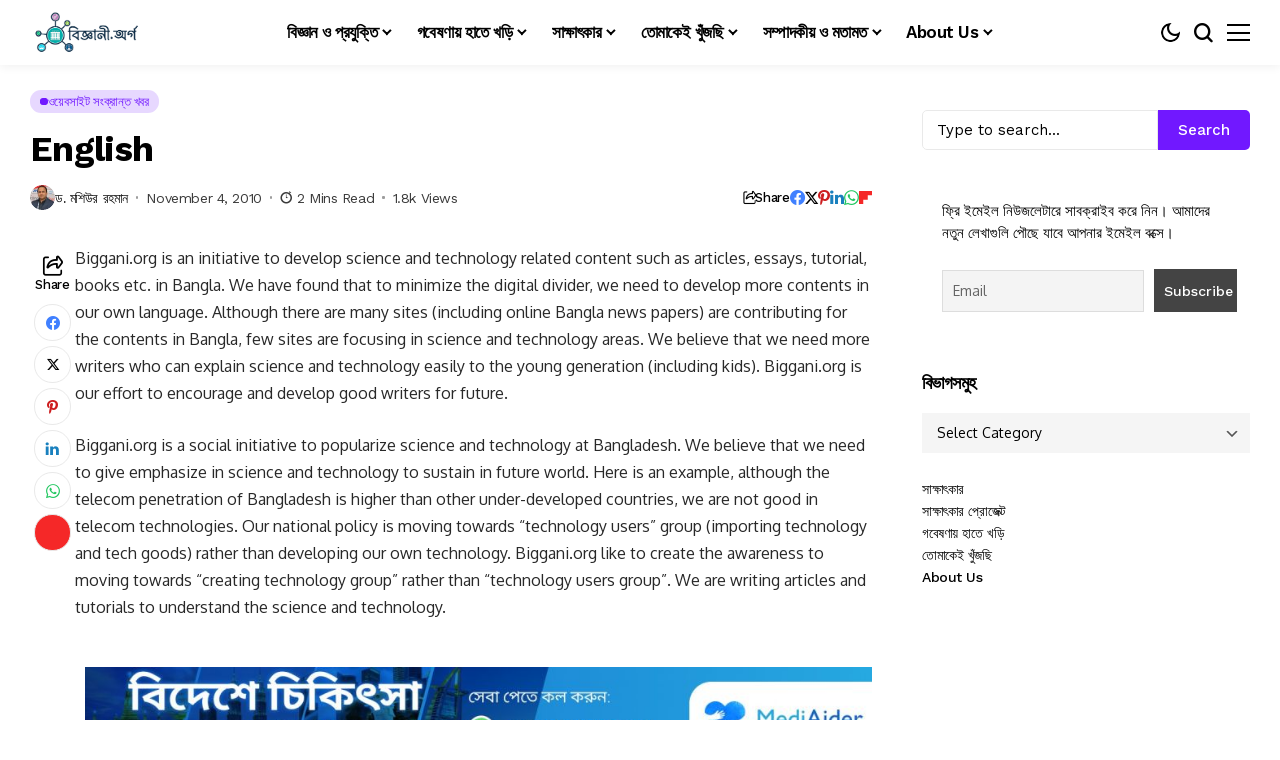

--- FILE ---
content_type: text/html; charset=UTF-8
request_url: https://biggani.org/english/
body_size: 39961
content:
<!DOCTYPE html>
<!--[if IE 9 ]><html class="ie ie9" lang="en-US"><![endif]-->
   <html lang="en-US">
      <head><meta charset="UTF-8"><script>if(navigator.userAgent.match(/MSIE|Internet Explorer/i)||navigator.userAgent.match(/Trident\/7\..*?rv:11/i)){var href=document.location.href;if(!href.match(/[?&]nowprocket/)){if(href.indexOf("?")==-1){if(href.indexOf("#")==-1){document.location.href=href+"?nowprocket=1"}else{document.location.href=href.replace("#","?nowprocket=1#")}}else{if(href.indexOf("#")==-1){document.location.href=href+"&nowprocket=1"}else{document.location.href=href.replace("#","&nowprocket=1#")}}}}</script><script>(()=>{class RocketLazyLoadScripts{constructor(){this.v="1.2.5.1",this.triggerEvents=["keydown","mousedown","mousemove","touchmove","touchstart","touchend","wheel"],this.userEventHandler=this.t.bind(this),this.touchStartHandler=this.i.bind(this),this.touchMoveHandler=this.o.bind(this),this.touchEndHandler=this.h.bind(this),this.clickHandler=this.u.bind(this),this.interceptedClicks=[],this.interceptedClickListeners=[],this.l(this),window.addEventListener("pageshow",(t=>{this.persisted=t.persisted,this.everythingLoaded&&this.m()})),document.addEventListener("DOMContentLoaded",(()=>{this.p()})),this.delayedScripts={normal:[],async:[],defer:[]},this.trash=[],this.allJQueries=[]}k(t){document.hidden?t.t():(this.triggerEvents.forEach((e=>window.addEventListener(e,t.userEventHandler,{passive:!0}))),window.addEventListener("touchstart",t.touchStartHandler,{passive:!0}),window.addEventListener("mousedown",t.touchStartHandler),document.addEventListener("visibilitychange",t.userEventHandler))}_(){this.triggerEvents.forEach((t=>window.removeEventListener(t,this.userEventHandler,{passive:!0}))),document.removeEventListener("visibilitychange",this.userEventHandler)}i(t){"HTML"!==t.target.tagName&&(window.addEventListener("touchend",this.touchEndHandler),window.addEventListener("mouseup",this.touchEndHandler),window.addEventListener("touchmove",this.touchMoveHandler,{passive:!0}),window.addEventListener("mousemove",this.touchMoveHandler),t.target.addEventListener("click",this.clickHandler),this.L(t.target,!0),this.M(t.target,"onclick","rocket-onclick"),this.C())}o(t){window.removeEventListener("touchend",this.touchEndHandler),window.removeEventListener("mouseup",this.touchEndHandler),window.removeEventListener("touchmove",this.touchMoveHandler,{passive:!0}),window.removeEventListener("mousemove",this.touchMoveHandler),t.target.removeEventListener("click",this.clickHandler),this.L(t.target,!1),this.M(t.target,"rocket-onclick","onclick"),this.O()}h(){window.removeEventListener("touchend",this.touchEndHandler),window.removeEventListener("mouseup",this.touchEndHandler),window.removeEventListener("touchmove",this.touchMoveHandler,{passive:!0}),window.removeEventListener("mousemove",this.touchMoveHandler)}u(t){t.target.removeEventListener("click",this.clickHandler),this.L(t.target,!1),this.M(t.target,"rocket-onclick","onclick"),this.interceptedClicks.push(t),t.preventDefault(),t.stopPropagation(),t.stopImmediatePropagation(),this.O()}D(){window.removeEventListener("touchstart",this.touchStartHandler,{passive:!0}),window.removeEventListener("mousedown",this.touchStartHandler),this.interceptedClicks.forEach((t=>{t.target.dispatchEvent(new MouseEvent("click",{view:t.view,bubbles:!0,cancelable:!0}))}))}l(t){EventTarget.prototype.addEventListenerBase=EventTarget.prototype.addEventListener,EventTarget.prototype.addEventListener=function(e,i,o){"click"!==e||t.windowLoaded||i===t.clickHandler||t.interceptedClickListeners.push({target:this,func:i,options:o}),(this||window).addEventListenerBase(e,i,o)}}L(t,e){this.interceptedClickListeners.forEach((i=>{i.target===t&&(e?t.removeEventListener("click",i.func,i.options):t.addEventListener("click",i.func,i.options))})),t.parentNode!==document.documentElement&&this.L(t.parentNode,e)}S(){return new Promise((t=>{this.T?this.O=t:t()}))}C(){this.T=!0}O(){this.T=!1}M(t,e,i){t.hasAttribute&&t.hasAttribute(e)&&(event.target.setAttribute(i,event.target.getAttribute(e)),event.target.removeAttribute(e))}t(){this._(this),"loading"===document.readyState?document.addEventListener("DOMContentLoaded",this.R.bind(this)):this.R()}p(){let t=[];document.querySelectorAll("script[type=rocketlazyloadscript][data-rocket-src]").forEach((e=>{let i=e.getAttribute("data-rocket-src");if(i&&0!==i.indexOf("data:")){0===i.indexOf("//")&&(i=location.protocol+i);try{const o=new URL(i).origin;o!==location.origin&&t.push({src:o,crossOrigin:e.crossOrigin||"module"===e.getAttribute("data-rocket-type")})}catch(t){}}})),t=[...new Map(t.map((t=>[JSON.stringify(t),t]))).values()],this.j(t,"preconnect")}async R(){this.lastBreath=Date.now(),this.P(this),this.F(this),this.q(),this.A(),this.I(),await this.U(this.delayedScripts.normal),await this.U(this.delayedScripts.defer),await this.U(this.delayedScripts.async);try{await this.W(),await this.H(this),await this.J()}catch(t){console.error(t)}window.dispatchEvent(new Event("rocket-allScriptsLoaded")),this.everythingLoaded=!0,this.S().then((()=>{this.D()})),this.N()}A(){document.querySelectorAll("script[type=rocketlazyloadscript]").forEach((t=>{t.hasAttribute("data-rocket-src")?t.hasAttribute("async")&&!1!==t.async?this.delayedScripts.async.push(t):t.hasAttribute("defer")&&!1!==t.defer||"module"===t.getAttribute("data-rocket-type")?this.delayedScripts.defer.push(t):this.delayedScripts.normal.push(t):this.delayedScripts.normal.push(t)}))}async B(t){if(await this.G(),!0!==t.noModule||!("noModule"in HTMLScriptElement.prototype))return new Promise((e=>{let i;function o(){(i||t).setAttribute("data-rocket-status","executed"),e()}try{if(navigator.userAgent.indexOf("Firefox/")>0||""===navigator.vendor)i=document.createElement("script"),[...t.attributes].forEach((t=>{let e=t.nodeName;"type"!==e&&("data-rocket-type"===e&&(e="type"),"data-rocket-src"===e&&(e="src"),i.setAttribute(e,t.nodeValue))})),t.text&&(i.text=t.text),i.hasAttribute("src")?(i.addEventListener("load",o),i.addEventListener("error",(function(){i.setAttribute("data-rocket-status","failed"),e()})),setTimeout((()=>{i.isConnected||e()}),1)):(i.text=t.text,o()),t.parentNode.replaceChild(i,t);else{const i=t.getAttribute("data-rocket-type"),n=t.getAttribute("data-rocket-src");i?(t.type=i,t.removeAttribute("data-rocket-type")):t.removeAttribute("type"),t.addEventListener("load",o),t.addEventListener("error",(function(){t.setAttribute("data-rocket-status","failed"),e()})),n?(t.removeAttribute("data-rocket-src"),t.src=n):t.src="data:text/javascript;base64,"+window.btoa(unescape(encodeURIComponent(t.text)))}}catch(i){t.setAttribute("data-rocket-status","failed"),e()}}));t.setAttribute("data-rocket-status","skipped")}async U(t){const e=t.shift();return e&&e.isConnected?(await this.B(e),this.U(t)):Promise.resolve()}I(){this.j([...this.delayedScripts.normal,...this.delayedScripts.defer,...this.delayedScripts.async],"preload")}j(t,e){var i=document.createDocumentFragment();t.forEach((t=>{const o=t.getAttribute&&t.getAttribute("data-rocket-src")||t.src;if(o){const n=document.createElement("link");n.href=o,n.rel=e,"preconnect"!==e&&(n.as="script"),t.getAttribute&&"module"===t.getAttribute("data-rocket-type")&&(n.crossOrigin=!0),t.crossOrigin&&(n.crossOrigin=t.crossOrigin),t.integrity&&(n.integrity=t.integrity),i.appendChild(n),this.trash.push(n)}})),document.head.appendChild(i)}P(t){let e={};function i(i,o){return e[o].eventsToRewrite.indexOf(i)>=0&&!t.everythingLoaded?"rocket-"+i:i}function o(t,o){!function(t){e[t]||(e[t]={originalFunctions:{add:t.addEventListener,remove:t.removeEventListener},eventsToRewrite:[]},t.addEventListener=function(){arguments[0]=i(arguments[0],t),e[t].originalFunctions.add.apply(t,arguments)},t.removeEventListener=function(){arguments[0]=i(arguments[0],t),e[t].originalFunctions.remove.apply(t,arguments)})}(t),e[t].eventsToRewrite.push(o)}function n(e,i){let o=e[i];e[i]=null,Object.defineProperty(e,i,{get:()=>o||function(){},set(n){t.everythingLoaded?o=n:e["rocket"+i]=o=n}})}o(document,"DOMContentLoaded"),o(window,"DOMContentLoaded"),o(window,"load"),o(window,"pageshow"),o(document,"readystatechange"),n(document,"onreadystatechange"),n(window,"onload"),n(window,"onpageshow")}F(t){let e;function i(e){return t.everythingLoaded?e:e.split(" ").map((t=>"load"===t||0===t.indexOf("load.")?"rocket-jquery-load":t)).join(" ")}function o(o){if(o&&o.fn&&!t.allJQueries.includes(o)){o.fn.ready=o.fn.init.prototype.ready=function(e){return t.domReadyFired?e.bind(document)(o):document.addEventListener("rocket-DOMContentLoaded",(()=>e.bind(document)(o))),o([])};const e=o.fn.on;o.fn.on=o.fn.init.prototype.on=function(){return this[0]===window&&("string"==typeof arguments[0]||arguments[0]instanceof String?arguments[0]=i(arguments[0]):"object"==typeof arguments[0]&&Object.keys(arguments[0]).forEach((t=>{const e=arguments[0][t];delete arguments[0][t],arguments[0][i(t)]=e}))),e.apply(this,arguments),this},t.allJQueries.push(o)}e=o}o(window.jQuery),Object.defineProperty(window,"jQuery",{get:()=>e,set(t){o(t)}})}async H(t){const e=document.querySelector("script[data-webpack]");e&&(await async function(){return new Promise((t=>{e.addEventListener("load",t),e.addEventListener("error",t)}))}(),await t.K(),await t.H(t))}async W(){this.domReadyFired=!0,await this.G(),document.dispatchEvent(new Event("rocket-readystatechange")),await this.G(),document.rocketonreadystatechange&&document.rocketonreadystatechange(),await this.G(),document.dispatchEvent(new Event("rocket-DOMContentLoaded")),await this.G(),window.dispatchEvent(new Event("rocket-DOMContentLoaded"))}async J(){await this.G(),document.dispatchEvent(new Event("rocket-readystatechange")),await this.G(),document.rocketonreadystatechange&&document.rocketonreadystatechange(),await this.G(),window.dispatchEvent(new Event("rocket-load")),await this.G(),window.rocketonload&&window.rocketonload(),await this.G(),this.allJQueries.forEach((t=>t(window).trigger("rocket-jquery-load"))),await this.G();const t=new Event("rocket-pageshow");t.persisted=this.persisted,window.dispatchEvent(t),await this.G(),window.rocketonpageshow&&window.rocketonpageshow({persisted:this.persisted}),this.windowLoaded=!0}m(){document.onreadystatechange&&document.onreadystatechange(),window.onload&&window.onload(),window.onpageshow&&window.onpageshow({persisted:this.persisted})}q(){const t=new Map;document.write=document.writeln=function(e){const i=document.currentScript;i||console.error("WPRocket unable to document.write this: "+e);const o=document.createRange(),n=i.parentElement;let s=t.get(i);void 0===s&&(s=i.nextSibling,t.set(i,s));const c=document.createDocumentFragment();o.setStart(c,0),c.appendChild(o.createContextualFragment(e)),n.insertBefore(c,s)}}async G(){Date.now()-this.lastBreath>45&&(await this.K(),this.lastBreath=Date.now())}async K(){return document.hidden?new Promise((t=>setTimeout(t))):new Promise((t=>requestAnimationFrame(t)))}N(){this.trash.forEach((t=>t.remove()))}static run(){const t=new RocketLazyLoadScripts;t.k(t)}}RocketLazyLoadScripts.run()})();</script>
         
         <meta http-equiv="X-UA-Compatible" content="IE=edge">
         <meta name="viewport" content="width=device-width, initial-scale=1">
         <link rel="preconnect" href="https://fonts.gstatic.com" crossorigin><noscript></noscript><link rel="profile" href="https://gmpg.org/xfn/11">
                  <meta name='robots' content='index, follow, max-image-preview:large, max-snippet:-1, max-video-preview:-1' />

	<!-- This site is optimized with the Yoast SEO plugin v26.8 - https://yoast.com/product/yoast-seo-wordpress/ -->
	<title>English - বিজ্ঞানী.অর্গ</title><link rel="preload" as="style" href="https://fonts.googleapis.com/css?family=Work%20Sans%3A700%7COxygen%3A400%2C700%7CWork%20Sans%3A600%2C%2C500%2C500%2C400%2C&#038;display=swap" /><link rel="stylesheet" href="https://fonts.googleapis.com/css?family=Work%20Sans%3A700%7COxygen%3A400%2C700%7CWork%20Sans%3A600%2C%2C500%2C500%2C400%2C&#038;display=swap" media="print" onload="this.media='all'" /><noscript><link rel="stylesheet" href="https://fonts.googleapis.com/css?family=Work%20Sans%3A700%7COxygen%3A400%2C700%7CWork%20Sans%3A600%2C%2C500%2C500%2C400%2C&#038;display=swap" /></noscript>
	<link rel="canonical" href="https://biggani.org/english/" />
	<meta property="og:locale" content="en_US" />
	<meta property="og:type" content="article" />
	<meta property="og:title" content="English - বিজ্ঞানী.অর্গ" />
	<meta property="og:description" content="Biggani.org is an initiative to develop science and technology related content such as articles, essays, tutorial, books etc. in Bangla. We have found that to minimize the digital divider, we need to develop more contents in our own language. Although there are many sites (including online Bangla news papers) are contributing for the contents in [&hellip;]" />
	<meta property="og:url" content="https://biggani.org/english/" />
	<meta property="og:site_name" content="বিজ্ঞানী.অর্গ" />
	<meta property="article:publisher" content="https://www.facebook.com/bigganidotorg" />
	<meta property="article:published_time" content="2010-11-04T20:52:50+00:00" />
	<meta property="article:modified_time" content="2025-09-05T10:58:05+00:00" />
	<meta name="author" content="ড. মশিউর রহমান" />
	<meta name="twitter:card" content="summary_large_image" />
	<meta name="twitter:creator" content="@bigganiorg" />
	<meta name="twitter:site" content="@bigganiorg" />
	<meta name="twitter:label1" content="Written by" />
	<meta name="twitter:data1" content="ড. মশিউর রহমান" />
	<meta name="twitter:label2" content="Est. reading time" />
	<meta name="twitter:data2" content="3 minutes" />
	<script type="application/ld+json" class="yoast-schema-graph">{"@context":"https://schema.org","@graph":[{"@type":"Article","@id":"https://biggani.org/english/#article","isPartOf":{"@id":"https://biggani.org/english/"},"author":{"name":"ড. মশিউর রহমান","@id":"https://biggani.org/#/schema/person/243a113aa60febe96922cbd82fc78b18"},"headline":"English","datePublished":"2010-11-04T20:52:50+00:00","dateModified":"2025-09-05T10:58:05+00:00","mainEntityOfPage":{"@id":"https://biggani.org/english/"},"wordCount":532,"commentCount":2,"publisher":{"@id":"https://biggani.org/#organization"},"articleSection":["ওয়েবসাইট সংক্রান্ত খবর"],"inLanguage":"en-US","potentialAction":[{"@type":"CommentAction","name":"Comment","target":["https://biggani.org/english/#respond"]}]},{"@type":"WebPage","@id":"https://biggani.org/english/","url":"https://biggani.org/english/","name":"English - বিজ্ঞানী.অর্গ","isPartOf":{"@id":"https://biggani.org/#website"},"datePublished":"2010-11-04T20:52:50+00:00","dateModified":"2025-09-05T10:58:05+00:00","breadcrumb":{"@id":"https://biggani.org/english/#breadcrumb"},"inLanguage":"en-US","potentialAction":[{"@type":"ReadAction","target":["https://biggani.org/english/"]}]},{"@type":"BreadcrumbList","@id":"https://biggani.org/english/#breadcrumb","itemListElement":[{"@type":"ListItem","position":1,"name":"Home","item":"https://biggani.org/"},{"@type":"ListItem","position":2,"name":"English"}]},{"@type":"WebSite","@id":"https://biggani.org/#website","url":"https://biggani.org/","name":"বিজ্ঞানী.অর্গ","description":"বিজ্ঞানী, প্রযুক্তিবিদ ও পেশাজীবিদের মিলনকেন্দ্র","publisher":{"@id":"https://biggani.org/#organization"},"potentialAction":[{"@type":"SearchAction","target":{"@type":"EntryPoint","urlTemplate":"https://biggani.org/?s={search_term_string}"},"query-input":{"@type":"PropertyValueSpecification","valueRequired":true,"valueName":"search_term_string"}}],"inLanguage":"en-US"},{"@type":"Organization","@id":"https://biggani.org/#organization","name":"biggani dot org","url":"https://biggani.org/","logo":{"@type":"ImageObject","inLanguage":"en-US","@id":"https://biggani.org/#/schema/logo/image/","url":"https://biggani.org/wp-content/uploads/2021/01/Biggani-org-logo-s.png","contentUrl":"https://biggani.org/wp-content/uploads/2021/01/Biggani-org-logo-s.png","width":300,"height":117,"caption":"biggani dot org"},"image":{"@id":"https://biggani.org/#/schema/logo/image/"},"sameAs":["https://www.facebook.com/bigganidotorg","https://x.com/bigganiorg"]},{"@type":"Person","@id":"https://biggani.org/#/schema/person/243a113aa60febe96922cbd82fc78b18","name":"ড. মশিউর রহমান","image":{"@type":"ImageObject","inLanguage":"en-US","@id":"https://biggani.org/#/schema/person/image/","url":"https://secure.gravatar.com/avatar/e222acbccb89ba3af6387f2304733f95e34ae0a3e1a7cbe0cf14ddb7b7d28ab1?s=96&d=mm&r=g","contentUrl":"https://secure.gravatar.com/avatar/e222acbccb89ba3af6387f2304733f95e34ae0a3e1a7cbe0cf14ddb7b7d28ab1?s=96&d=mm&r=g","caption":"ড. মশিউর রহমান"},"description":"ড. মশিউর রহমান বিজ্ঞানী.অর্গ এর cofounder যার যাত্রা শুরু হয়েছিল ২০০৬ সনে। পেশাগত জীবনে কাজ করেছেন প্রযুক্তিবিদ, বিজ্ঞানী ও শিক্ষক হিসাবে আমেরিকা, জাপান, বাংলাদেশ ও সিঙ্গাপুরে। বর্তমানে তিনি কাজ করছেন ডিজিটাল হেল্থকেয়ারে যেখানে তার টিম তথ্যকে ব্যবহার করছেন বিভিন্ন স্বাস্থ্যসেবার জন্য। বিস্তারিত এর জন্য দেখুন: DrMashiur.com"}]}</script>
	<!-- / Yoast SEO plugin. -->


<link rel='dns-prefetch' href='//www.googletagmanager.com' />
<link rel='dns-prefetch' href='//fonts.googleapis.com' />
<link rel='dns-prefetch' href='//pagead2.googlesyndication.com' />
<link href='https://fonts.gstatic.com' crossorigin rel='preconnect' />
<link rel="alternate" type="application/rss+xml" title="বিজ্ঞানী.অর্গ &raquo; Feed" href="https://biggani.org/feed/" />
<link rel="alternate" type="application/rss+xml" title="বিজ্ঞানী.অর্গ &raquo; Comments Feed" href="https://biggani.org/comments/feed/" />
<link rel="alternate" type="application/rss+xml" title="বিজ্ঞানী.অর্গ &raquo; English Comments Feed" href="https://biggani.org/english/feed/" />
<link rel="alternate" title="oEmbed (JSON)" type="application/json+oembed" href="https://biggani.org/wp-json/oembed/1.0/embed?url=https%3A%2F%2Fbiggani.org%2Fenglish%2F" />
<link rel="alternate" title="oEmbed (XML)" type="text/xml+oembed" href="https://biggani.org/wp-json/oembed/1.0/embed?url=https%3A%2F%2Fbiggani.org%2Fenglish%2F&#038;format=xml" />
	    
    <meta name="description" content="Biggani.org is an initiative to develop science and technology related content such as articles, essays, tutorial, books etc. in Bangla. We have found that to minimize the digital divider, we need to develop more contents in our own language. Although there are many sites (including online Bangla news papers) are contributing for the contents in [&hellip;]">
        
        <meta property="og:image" content="https://biggani.org/wp-content/uploads/2021/01/cropped-Biggani-org-logo-s.png">    
        
    <meta property="og:title" content="English">
    <meta property="og:url" content="https://biggani.org/english/">
    <meta property="og:site_name" content="বিজ্ঞানী.অর্গ">	
        <meta property="og:description" content="Biggani.org is an initiative to develop science and technology related content such as articles, essays, tutorial, books etc. in Bangla. We have found that to minimize the digital divider, we need to develop more contents in our own language. Although there are many sites (including online Bangla news papers) are contributing for the contents in [&hellip;]" />
	    	<meta property="og:type" content="article"/>
    <meta property="article:published_time" content="2010-11-04T20:52:50+00:00"/>
    <meta property="article:modified_time" content="2025-09-05T10:58:05+00:00"/>
    <meta name="author" content="ড. মশিউর রহমান"/>
    <meta name="twitter:card" content="summary_large_image"/>
    <meta name="twitter:creator" content="@bigganiorg"/>
        <meta name="twitter:label1" content="Written by"/>
        <meta name="twitter:data1" content="ড. মশিউর রহমান"/>
	<style id='wp-img-auto-sizes-contain-inline-css'>
img:is([sizes=auto i],[sizes^="auto," i]){contain-intrinsic-size:3000px 1500px}
/*# sourceURL=wp-img-auto-sizes-contain-inline-css */
</style>
<style id='wp-emoji-styles-inline-css'>

	img.wp-smiley, img.emoji {
		display: inline !important;
		border: none !important;
		box-shadow: none !important;
		height: 1em !important;
		width: 1em !important;
		margin: 0 0.07em !important;
		vertical-align: -0.1em !important;
		background: none !important;
		padding: 0 !important;
	}
/*# sourceURL=wp-emoji-styles-inline-css */
</style>
<link rel='stylesheet' id='wp-block-library-css' href='https://biggani.org/wp-includes/css/dist/block-library/style.min.css?ver=6.9' media='all' />
<style id='wp-block-library-theme-inline-css'>
.wp-block-audio :where(figcaption){color:#555;font-size:13px;text-align:center}.is-dark-theme .wp-block-audio :where(figcaption){color:#ffffffa6}.wp-block-audio{margin:0 0 1em}.wp-block-code{border:1px solid #ccc;border-radius:4px;font-family:Menlo,Consolas,monaco,monospace;padding:.8em 1em}.wp-block-embed :where(figcaption){color:#555;font-size:13px;text-align:center}.is-dark-theme .wp-block-embed :where(figcaption){color:#ffffffa6}.wp-block-embed{margin:0 0 1em}.blocks-gallery-caption{color:#555;font-size:13px;text-align:center}.is-dark-theme .blocks-gallery-caption{color:#ffffffa6}:root :where(.wp-block-image figcaption){color:#555;font-size:13px;text-align:center}.is-dark-theme :root :where(.wp-block-image figcaption){color:#ffffffa6}.wp-block-image{margin:0 0 1em}.wp-block-pullquote{border-bottom:4px solid;border-top:4px solid;color:currentColor;margin-bottom:1.75em}.wp-block-pullquote :where(cite),.wp-block-pullquote :where(footer),.wp-block-pullquote__citation{color:currentColor;font-size:.8125em;font-style:normal;text-transform:uppercase}.wp-block-quote{border-left:.25em solid;margin:0 0 1.75em;padding-left:1em}.wp-block-quote cite,.wp-block-quote footer{color:currentColor;font-size:.8125em;font-style:normal;position:relative}.wp-block-quote:where(.has-text-align-right){border-left:none;border-right:.25em solid;padding-left:0;padding-right:1em}.wp-block-quote:where(.has-text-align-center){border:none;padding-left:0}.wp-block-quote.is-large,.wp-block-quote.is-style-large,.wp-block-quote:where(.is-style-plain){border:none}.wp-block-search .wp-block-search__label{font-weight:700}.wp-block-search__button{border:1px solid #ccc;padding:.375em .625em}:where(.wp-block-group.has-background){padding:1.25em 2.375em}.wp-block-separator.has-css-opacity{opacity:.4}.wp-block-separator{border:none;border-bottom:2px solid;margin-left:auto;margin-right:auto}.wp-block-separator.has-alpha-channel-opacity{opacity:1}.wp-block-separator:not(.is-style-wide):not(.is-style-dots){width:100px}.wp-block-separator.has-background:not(.is-style-dots){border-bottom:none;height:1px}.wp-block-separator.has-background:not(.is-style-wide):not(.is-style-dots){height:2px}.wp-block-table{margin:0 0 1em}.wp-block-table td,.wp-block-table th{word-break:normal}.wp-block-table :where(figcaption){color:#555;font-size:13px;text-align:center}.is-dark-theme .wp-block-table :where(figcaption){color:#ffffffa6}.wp-block-video :where(figcaption){color:#555;font-size:13px;text-align:center}.is-dark-theme .wp-block-video :where(figcaption){color:#ffffffa6}.wp-block-video{margin:0 0 1em}:root :where(.wp-block-template-part.has-background){margin-bottom:0;margin-top:0;padding:1.25em 2.375em}
/*# sourceURL=/wp-includes/css/dist/block-library/theme.min.css */
</style>
<style id='classic-theme-styles-inline-css'>
/*! This file is auto-generated */
.wp-block-button__link{color:#fff;background-color:#32373c;border-radius:9999px;box-shadow:none;text-decoration:none;padding:calc(.667em + 2px) calc(1.333em + 2px);font-size:1.125em}.wp-block-file__button{background:#32373c;color:#fff;text-decoration:none}
/*# sourceURL=/wp-includes/css/classic-themes.min.css */
</style>
<link rel='stylesheet' id='wp-components-css' href='https://biggani.org/wp-includes/css/dist/components/style.min.css?ver=6.9' media='all' />
<link rel='stylesheet' id='wp-preferences-css' href='https://biggani.org/wp-includes/css/dist/preferences/style.min.css?ver=6.9' media='all' />
<link rel='stylesheet' id='wp-block-editor-css' href='https://biggani.org/wp-includes/css/dist/block-editor/style.min.css?ver=6.9' media='all' />
<link data-minify="1" rel='stylesheet' id='popup-maker-block-library-style-css' href='https://biggani.org/wp-content/cache/min/1/wp-content/plugins/popup-maker/dist/packages/block-library-style.css?ver=1769489896' media='all' />
<style id='global-styles-inline-css'>
:root{--wp--preset--aspect-ratio--square: 1;--wp--preset--aspect-ratio--4-3: 4/3;--wp--preset--aspect-ratio--3-4: 3/4;--wp--preset--aspect-ratio--3-2: 3/2;--wp--preset--aspect-ratio--2-3: 2/3;--wp--preset--aspect-ratio--16-9: 16/9;--wp--preset--aspect-ratio--9-16: 9/16;--wp--preset--color--black: #000000;--wp--preset--color--cyan-bluish-gray: #abb8c3;--wp--preset--color--white: #ffffff;--wp--preset--color--pale-pink: #f78da7;--wp--preset--color--vivid-red: #cf2e2e;--wp--preset--color--luminous-vivid-orange: #ff6900;--wp--preset--color--luminous-vivid-amber: #fcb900;--wp--preset--color--light-green-cyan: #7bdcb5;--wp--preset--color--vivid-green-cyan: #00d084;--wp--preset--color--pale-cyan-blue: #8ed1fc;--wp--preset--color--vivid-cyan-blue: #0693e3;--wp--preset--color--vivid-purple: #9b51e0;--wp--preset--gradient--vivid-cyan-blue-to-vivid-purple: linear-gradient(135deg,rgb(6,147,227) 0%,rgb(155,81,224) 100%);--wp--preset--gradient--light-green-cyan-to-vivid-green-cyan: linear-gradient(135deg,rgb(122,220,180) 0%,rgb(0,208,130) 100%);--wp--preset--gradient--luminous-vivid-amber-to-luminous-vivid-orange: linear-gradient(135deg,rgb(252,185,0) 0%,rgb(255,105,0) 100%);--wp--preset--gradient--luminous-vivid-orange-to-vivid-red: linear-gradient(135deg,rgb(255,105,0) 0%,rgb(207,46,46) 100%);--wp--preset--gradient--very-light-gray-to-cyan-bluish-gray: linear-gradient(135deg,rgb(238,238,238) 0%,rgb(169,184,195) 100%);--wp--preset--gradient--cool-to-warm-spectrum: linear-gradient(135deg,rgb(74,234,220) 0%,rgb(151,120,209) 20%,rgb(207,42,186) 40%,rgb(238,44,130) 60%,rgb(251,105,98) 80%,rgb(254,248,76) 100%);--wp--preset--gradient--blush-light-purple: linear-gradient(135deg,rgb(255,206,236) 0%,rgb(152,150,240) 100%);--wp--preset--gradient--blush-bordeaux: linear-gradient(135deg,rgb(254,205,165) 0%,rgb(254,45,45) 50%,rgb(107,0,62) 100%);--wp--preset--gradient--luminous-dusk: linear-gradient(135deg,rgb(255,203,112) 0%,rgb(199,81,192) 50%,rgb(65,88,208) 100%);--wp--preset--gradient--pale-ocean: linear-gradient(135deg,rgb(255,245,203) 0%,rgb(182,227,212) 50%,rgb(51,167,181) 100%);--wp--preset--gradient--electric-grass: linear-gradient(135deg,rgb(202,248,128) 0%,rgb(113,206,126) 100%);--wp--preset--gradient--midnight: linear-gradient(135deg,rgb(2,3,129) 0%,rgb(40,116,252) 100%);--wp--preset--font-size--small: 13px;--wp--preset--font-size--medium: 20px;--wp--preset--font-size--large: 36px;--wp--preset--font-size--x-large: 42px;--wp--preset--spacing--20: 0.44rem;--wp--preset--spacing--30: 0.67rem;--wp--preset--spacing--40: 1rem;--wp--preset--spacing--50: 1.5rem;--wp--preset--spacing--60: 2.25rem;--wp--preset--spacing--70: 3.38rem;--wp--preset--spacing--80: 5.06rem;--wp--preset--shadow--natural: 6px 6px 9px rgba(0, 0, 0, 0.2);--wp--preset--shadow--deep: 12px 12px 50px rgba(0, 0, 0, 0.4);--wp--preset--shadow--sharp: 6px 6px 0px rgba(0, 0, 0, 0.2);--wp--preset--shadow--outlined: 6px 6px 0px -3px rgb(255, 255, 255), 6px 6px rgb(0, 0, 0);--wp--preset--shadow--crisp: 6px 6px 0px rgb(0, 0, 0);}:where(.is-layout-flex){gap: 0.5em;}:where(.is-layout-grid){gap: 0.5em;}body .is-layout-flex{display: flex;}.is-layout-flex{flex-wrap: wrap;align-items: center;}.is-layout-flex > :is(*, div){margin: 0;}body .is-layout-grid{display: grid;}.is-layout-grid > :is(*, div){margin: 0;}:where(.wp-block-columns.is-layout-flex){gap: 2em;}:where(.wp-block-columns.is-layout-grid){gap: 2em;}:where(.wp-block-post-template.is-layout-flex){gap: 1.25em;}:where(.wp-block-post-template.is-layout-grid){gap: 1.25em;}.has-black-color{color: var(--wp--preset--color--black) !important;}.has-cyan-bluish-gray-color{color: var(--wp--preset--color--cyan-bluish-gray) !important;}.has-white-color{color: var(--wp--preset--color--white) !important;}.has-pale-pink-color{color: var(--wp--preset--color--pale-pink) !important;}.has-vivid-red-color{color: var(--wp--preset--color--vivid-red) !important;}.has-luminous-vivid-orange-color{color: var(--wp--preset--color--luminous-vivid-orange) !important;}.has-luminous-vivid-amber-color{color: var(--wp--preset--color--luminous-vivid-amber) !important;}.has-light-green-cyan-color{color: var(--wp--preset--color--light-green-cyan) !important;}.has-vivid-green-cyan-color{color: var(--wp--preset--color--vivid-green-cyan) !important;}.has-pale-cyan-blue-color{color: var(--wp--preset--color--pale-cyan-blue) !important;}.has-vivid-cyan-blue-color{color: var(--wp--preset--color--vivid-cyan-blue) !important;}.has-vivid-purple-color{color: var(--wp--preset--color--vivid-purple) !important;}.has-black-background-color{background-color: var(--wp--preset--color--black) !important;}.has-cyan-bluish-gray-background-color{background-color: var(--wp--preset--color--cyan-bluish-gray) !important;}.has-white-background-color{background-color: var(--wp--preset--color--white) !important;}.has-pale-pink-background-color{background-color: var(--wp--preset--color--pale-pink) !important;}.has-vivid-red-background-color{background-color: var(--wp--preset--color--vivid-red) !important;}.has-luminous-vivid-orange-background-color{background-color: var(--wp--preset--color--luminous-vivid-orange) !important;}.has-luminous-vivid-amber-background-color{background-color: var(--wp--preset--color--luminous-vivid-amber) !important;}.has-light-green-cyan-background-color{background-color: var(--wp--preset--color--light-green-cyan) !important;}.has-vivid-green-cyan-background-color{background-color: var(--wp--preset--color--vivid-green-cyan) !important;}.has-pale-cyan-blue-background-color{background-color: var(--wp--preset--color--pale-cyan-blue) !important;}.has-vivid-cyan-blue-background-color{background-color: var(--wp--preset--color--vivid-cyan-blue) !important;}.has-vivid-purple-background-color{background-color: var(--wp--preset--color--vivid-purple) !important;}.has-black-border-color{border-color: var(--wp--preset--color--black) !important;}.has-cyan-bluish-gray-border-color{border-color: var(--wp--preset--color--cyan-bluish-gray) !important;}.has-white-border-color{border-color: var(--wp--preset--color--white) !important;}.has-pale-pink-border-color{border-color: var(--wp--preset--color--pale-pink) !important;}.has-vivid-red-border-color{border-color: var(--wp--preset--color--vivid-red) !important;}.has-luminous-vivid-orange-border-color{border-color: var(--wp--preset--color--luminous-vivid-orange) !important;}.has-luminous-vivid-amber-border-color{border-color: var(--wp--preset--color--luminous-vivid-amber) !important;}.has-light-green-cyan-border-color{border-color: var(--wp--preset--color--light-green-cyan) !important;}.has-vivid-green-cyan-border-color{border-color: var(--wp--preset--color--vivid-green-cyan) !important;}.has-pale-cyan-blue-border-color{border-color: var(--wp--preset--color--pale-cyan-blue) !important;}.has-vivid-cyan-blue-border-color{border-color: var(--wp--preset--color--vivid-cyan-blue) !important;}.has-vivid-purple-border-color{border-color: var(--wp--preset--color--vivid-purple) !important;}.has-vivid-cyan-blue-to-vivid-purple-gradient-background{background: var(--wp--preset--gradient--vivid-cyan-blue-to-vivid-purple) !important;}.has-light-green-cyan-to-vivid-green-cyan-gradient-background{background: var(--wp--preset--gradient--light-green-cyan-to-vivid-green-cyan) !important;}.has-luminous-vivid-amber-to-luminous-vivid-orange-gradient-background{background: var(--wp--preset--gradient--luminous-vivid-amber-to-luminous-vivid-orange) !important;}.has-luminous-vivid-orange-to-vivid-red-gradient-background{background: var(--wp--preset--gradient--luminous-vivid-orange-to-vivid-red) !important;}.has-very-light-gray-to-cyan-bluish-gray-gradient-background{background: var(--wp--preset--gradient--very-light-gray-to-cyan-bluish-gray) !important;}.has-cool-to-warm-spectrum-gradient-background{background: var(--wp--preset--gradient--cool-to-warm-spectrum) !important;}.has-blush-light-purple-gradient-background{background: var(--wp--preset--gradient--blush-light-purple) !important;}.has-blush-bordeaux-gradient-background{background: var(--wp--preset--gradient--blush-bordeaux) !important;}.has-luminous-dusk-gradient-background{background: var(--wp--preset--gradient--luminous-dusk) !important;}.has-pale-ocean-gradient-background{background: var(--wp--preset--gradient--pale-ocean) !important;}.has-electric-grass-gradient-background{background: var(--wp--preset--gradient--electric-grass) !important;}.has-midnight-gradient-background{background: var(--wp--preset--gradient--midnight) !important;}.has-small-font-size{font-size: var(--wp--preset--font-size--small) !important;}.has-medium-font-size{font-size: var(--wp--preset--font-size--medium) !important;}.has-large-font-size{font-size: var(--wp--preset--font-size--large) !important;}.has-x-large-font-size{font-size: var(--wp--preset--font-size--x-large) !important;}
:where(.wp-block-post-template.is-layout-flex){gap: 1.25em;}:where(.wp-block-post-template.is-layout-grid){gap: 1.25em;}
:where(.wp-block-term-template.is-layout-flex){gap: 1.25em;}:where(.wp-block-term-template.is-layout-grid){gap: 1.25em;}
:where(.wp-block-columns.is-layout-flex){gap: 2em;}:where(.wp-block-columns.is-layout-grid){gap: 2em;}
:root :where(.wp-block-pullquote){font-size: 1.5em;line-height: 1.6;}
/*# sourceURL=global-styles-inline-css */
</style>

<link data-minify="1" rel='stylesheet' id='bopea_layout-css' href='https://biggani.org/wp-content/cache/min/1/wp-content/themes/bopea/css/layout.css?ver=1769489896' media='all' />
<link data-minify="1" rel='stylesheet' id='bopea_style-css' href='https://biggani.org/wp-content/cache/min/1/wp-content/themes/bopea/style.css?ver=1769489898' media='all' />
<style id='bopea_style-inline-css'>
body.options_dark_skin{ --jl-logo-txt-color: #fff; --jl-logo-txt-side-color: #fff; --jl-logo-txt-foot-color: #fff; --jl-sh-bg: #fff; --jl-menu-ac-color: #7118ff; --jl-theme-head-color: #fff; --jl-single-head-color: #fff; --jl-single-h1-color: #fff; --jl-single-h2-color: #fff; --jl-single-h3-color: #fff; --jl-single-h4-color: #fff; --jl-single-h5-color: #fff; --jl-single-h6-color: #fff; --jl-main-color: #7118ff; --jl-bg-color: #010617; --jl-boxbg-color: #010617; --jl-txt-color: #FFF; --jl-btn-bg: #454545; --jl-comment-btn-link: #454545; --jl-comment-btn-linkc: #FFF; --jlgdpr-bg: #222; --jlgdpr-color: #FFF; --jl-menu-bg: #000f45; --jl-menu-line-color: #ffffff26; --jl-menu-color: #FFF; --jl-menu-hcolor: #FFF; --jl-sub-bg-color: #222; --jl-sub-menu-color: #FFF; --jl-sub-line-color: #464646; --jl-sub-item-bg: #333; --jl-sub-hcolor: #7118ff; --jl-logo-bg: #111; --jl-logo-color: #FFF; --jl-single-color: #FFF; --jl-single-link-color: #7118ff; --jl-single-link-hcolor: #7118ff; --jl-except-color: #ddd; --jl-meta-color: #fff; --jl-post-line-color: #494949; --jl-author-bg: #454545; --jl-foot-bg: #020D34; --jl-foot-color: #fff; --jl-foot-link: #fff; --jl-foot-hlink: #7118ff; --jl-foot-head: #fff; --jl-foot-line: rgba(136,136,136,0.15); } body.admin-bar{ --jl-stick-abar: 32px; } body{ --jl-canvas-w: 350px; --jl-logo-size: 32px; --jl-logo-size-mob: 30px; --jl-logo-txt-sps: ; --jl-logo-txt-color: #fff; --jl-logo-txt-side-color: #000; --jl-logo-txt-foot-color: #000; --jl-img-h: 56.25%; --jl-sh-bg: #000; --jl-theme-head-color: #000; --jl-single-head-color: #000; --jl-single-h1-color: #000; --jl-single-h2-color: #000; --jl-single-h3-color: #000; --jl-single-h4-color: #000; --jl-single-h5-color: #000; --jl-single-h6-color: #000; --jl-main-width: 1260px; --jl-boxed-p: 30px; --jl-main-color: #7118ff; --jl-cat-sk: #7118ff; --jl-bg-color: #FFF; --jl-boxbg-color: #FFF; --jl-txt-color: #000; --jl-txt-light: #FFF; --jl-btn-bg: #000; --jl-comment-btn-link: #F1F1F1; --jl-comment-btn-linkc: #000; --jl-desc-light: #ddd; --jl-meta-light: #fff; --jl-input-radius: 5px; --jl-input-size: 15px; --jl-button-radius: 5px; --jl-fnav-radius: 0px; --jl-menu-bg: #ffffff; --jl-menu-line-color: #eeedeb; --jl-menu-color: #000000; --jl-menu-hcolor: #000000; --jl-sub-bg-color: #fff; --jl-sub-menu-color: #000; --jl-sub-line-color: #eeeeee; --jl-sub-m-radius: 8px; --jl-menu-ac-color: #7118ff; --jl-menu-ac-height: 3px; --jl-logo-bg: #FFF; --jl-logo-color: #000; --jl-pa-ach: 33px; --jl-pa-ach-excp: 16px; --jl-ache-4col: 25px; --jl-ache-3col: 35px; --jl-ache-2col: 35px; --jl-ach-excp: 14px; --jl-ach-ls-excp: 0em; --jl-ach-lh-excp: 1.5; --jl-excpt-row: 2; --jl-single-title-size: 35px; --jl-sub-title-s: 17px; --jl-subt-max: 100%; --jl-single-color: #282828; --jl-single-link-color: #7118ff; --jl-single-link-hcolor: #7118ff; --jl-except-color: #666; --jl-meta-color: #0a0a0a; --jl-post-line-color: #e9e9e9; --jl-author-bg: rgba(136,136,136,0.1); --jl-post-related-size: 18px; --jl-foot-bg: #F9F9FA; --jl-foot-color: #000; --jl-foot-link: #000; --jl-foot-hlink: #7118ff; --jl-foot-head: #000; --jl-foot-line: rgba(136,136,136,0.15); --jl-foot-menu-col: 3; --jl-foot-title-size: 18px; --jl-foot-font-size: 14px; --jl-foot-copyright: 14px; --jl-foot-menu-size: 14px; --jl-body-font: Oxygen, Verdana, Geneva, sans-serif; --jl-body-font-size: 15px; --jl-body-font-weight: 400; --jl-body-spacing: 0em; --jl-body-line-height: 1.5; --jl-logo-width: 110px; --jl-m-logo-width: 110px; --jl-s-logo-width: 110px; --jl-fot-logo-width: 110px; --jl-title-font: Work Sans, Verdana, Geneva, sans-serif; --jl-title-font-weight: 700; --jl-title-transform: none; --jl-title-space: -0.02em; --jl-title-line-height: 1.2; --jl-title-line-h: 1px; --jl-content-font-size: 16px; --jl-content-spacing: 0em; --jl-content-line-height: 1.7; --jl-sec-menu-height: 65px; --jl-stick-space: 20px; --jl-stick-abar: 0px; --jl-stick-abmob: 46px; --jl-menu-font: Work Sans, Verdana, Geneva, sans-serif; --jl-menu-font-size: 17px; --jl-menu-font-weight: 600; --jl-menu-transform: capitalize; --jl-menu-space: -0.03em; --jl-spacing-menu: 25px; --jl-submenu-font-size: 15px; --jl-submenu-font-weight: 500; --jl-submenu-transform: capitalize; --jl-submenu-space: -0.02em; --jl-sub-item-bg: #f6f6f6; --jl-sub-hcolor: #7118ff; --jl-cat-font-size: 13px; --jl-cat-font-weight: 500; --jl-cat-font-space: -0.03em; --jl-cat-transform: capitalize; --jl-meta-font-size: 13px; --jl-meta-font-ssize: 14px; --jl-meta-font-weight: 400; --jl-meta-a-font-weight: 500; --jl-meta-font-space: -0.03em; --jl-meta-transform: capitalize; --jl-button-font-size: 14px; --jl-button-font-weight: 500; --jl-button-transform: capitalize; --jl-button-space: 0em; --jl-loadmore-font-size: 13px; --jl-loadmore-font-weight: 500; --jl-loadmore-transform: capitalize; --jl-loadmore-space: 0em; --jl-border-rounded: 5px; --jl-sg-rounded: ; --jl-top-rounded: 6px; --jlgdpr-width: 700px; --jlgdpr-space: 10px; --jlgdpr-radius: 10px; --jlgdpr-padding: 15px; --jlgdpr-pos: center; --jl-cookie-des-size: 13px; --jl-cookie-btn-size: 12px; --jlgdpr-btn: 5px; --jl-cookie-btn-space: 0em; --jl-cookie-btn-transform: capitalize; --jlgdpr-bg: #fff; --jlgdpr-color: #000; --jl-widget-fsize: 18px; --jl-widget-space: -0.03em; --jl-widget-transform: capitalize; } ::selection { background-color: #7118ff; color: #FFF; } .jl_rel_posts .jl_imgw { padding-bottom: var(--jl-img-h, 66.66667%) !important; height: unset !important; } .jl_lg_opt .jl_ov_el .jl_fe_text .jl_fe_inner{ position: relative !important; z-index: 1; } .jl_lg_opt .jl_cap_ov.jlcapvv{ z-index: 0; }  .jl_fr12_inner .jl_imgw, .jl_fr7_inner .jl_p_fr7 .jl_imgw, .jl_fr6_inner .jl_cgrid_layout .jl_imgw{ padding-bottom: var(--jl-img-h, 66.66667%); height: unset; } .jl_fe_text{ text-align: var(--jl-t-align, left); } .jl_sifea_img{max-width: fit-content;}  .jl_achv_tpl_list{ --jl-ache-title: 20px; } .jl_achv_tpl_2grid{ --jl-ache-title: 22px; } .jl_achv_tpl_3grid{ --jl-ache-title: 22px; } .jl_achv_tpl_4grid{ --jl-ache-title: 17px; } .jl_achv_tpl_classic{ --jl-ache-title: 35px; } .jl_achv_tpl_2ov{ --jl-ache-title: 23px; } .jl_achv_tpl_3ov{ --jl-ache-title: 22px; } .jl_achv_tpl_4ov{ --jl-ache-title: 18px; }  .jlemw > *{ margin: 0px !important; } .jl_ov_el { background: #222; border-radius: var(--jl-border-rounded); } iframe.instagram-media { margin: 0 auto!important } .twitter-tweet { margin-right: auto; margin-left: auto } .jl_tline .jl_fe_title a, .jl_tline .jl_wc_title a, .jl_tline .woocommerce-loop-product__title a, .jl_tline .jl_navpost .jl_cpost_title, .jl_bgt .jl_fe_title a, .jl_bgt .jl_wc_title a, .jl_bgt .woocommerce-loop-product__title a, .jl_bgt .jl_navpost .jl_cpost_title{ display: inline !important; } body.options_dark_skin #jl_sb_nav{ --jl-bg-color: #010617; --sect-t-color: #fff; --jl-txt-color: #fff; --jl-meta-color: #ddd; --jl-post-line-color: #303041; --jl-theme-head-color: var(--sect-t-color); } #jl_sb_nav{ --jl-bg-color: #fff; --sect-t-color: #000; --jl-txt-color: #000; --jl-meta-color: #0a0a0a; --jl-post-line-color: #e9ecef; --jl-theme-head-color: var(--sect-t-color); } .jl_sh_ctericons.jlshcolor li, .jl_sh_ctericons.jlshsc li{ display: flex; align-items: center; } .jl_sh_ctericons.jlshcolor .jl_sh_i, .jl_sh_ctericons.jlshsc .jl_sh_i{ display: flex; } .jl_encanw #jl_sb_nav .logo_small_wrapper a img.jl_logo_n{ opacity: 0; } .jl_encanw #jl_sb_nav .logo_small_wrapper a img.jl_logo_w{ opacity: 1; } .jl_enhew .jlc-hmain-in .logo_small_wrapper a img.jl_logo_n{ opacity: 0; } .jl_enhew .jlc-hmain-in .logo_small_wrapper a img.jl_logo_w{ opacity: 1; } .jl_enstew .jlc-stick-main-in .logo_small_wrapper a img.jl_logo_n{ opacity: 0; } .jl_enstew .jlc-stick-main-in .logo_small_wrapper a img.jl_logo_w{ opacity: 1; } .jl_ovt{ height: 1px; visibility: hidden; margin: 0px; padding: 0px; } .jl_ads_wrap_sec *{ margin: 0px; padding: 0px; } .jl_ads_wrap_sec.jl_head_adsab{align-items:center;}.jl_ads_wrap_sec.jl_head_adsbl{margin-top: 40px; align-items:center;}.jl_ads_wrap_sec.jl_con_adsab{align-items:center;}.jl_ads_wrap_sec.jl_con_adsbl{align-items:center;}.jl_ads_wrap_sec.jl_auth_adsab{margin-top: 40px; align-items:center;}.jl_ads_wrap_sec.jl_auth_adsbl{align-items:center;}.jl_ads_wrap_sec.jl_rel_adsab{align-items:center;}.jl_ads_wrap_sec.jl_rel_adsbl{align-items:center;}.jl_ads_wrap_sec.jl_foot_adsab{margin-bottom: 40px; align-items:center;}.jl_ads_wrap_sec.jl_foot_adsbl{padding: 40px 0px; align-items:center;}.jlac_smseah.active_search_box{ overflow: unset; } .jlac_smseah.active_search_box .search_header_wrapper .jli-search{ transform: scale(.9); } .jl_shwp{ display: flex; height: 100%; } .jl_ajse{ position: absolute !important; background: var(--jl-sub-bg-color); width: 350px; top: 100% !important; right: 0px; left: auto; padding: 15px 20px; height: unset; box-shadow: 0 0 25px 0 rgba(0,0,0,.08); border-radius: var(--jl-sub-m-radius, 8px); transform: translateY(-0.6rem); } .jl_ajse .searchform_theme{ padding: 0px; float: none !important; position: unset; transform: unset; display: flex; align-items: center; justify-content: space-between; border-radius: 0px; border-bottom: 0px !important; } .jl_ajse .jl_search_head{ width: 100%; display: flex; flex-direction: column; } .jl_ajse.search_form_menu_personal .searchform_theme .search_btn{ float: none; border: 0px !important; height: 30px; font-size: 14px; color: var(--jl-sub-menu-color) !important; } .jl_ajse .jl_shnone{ font-size: 14px; margin: 0px; } .jl_ajse.search_form_menu_personal .searchform_theme .search_btn::-webkit-input-placeholder{ color: var(--jl-sub-menu-color) !important; } .jl_ajse.search_form_menu_personal .searchform_theme .search_btn::-moz-placeholder{ color: var(--jl-sub-menu-color) !important; } .jl_ajse.search_form_menu_personal .searchform_theme .search_btn:-ms-input-placeholder{ color: var(--jl-sub-menu-color) !important; } .jl_ajse.search_form_menu_personal .searchform_theme .search_btn:-moz-placeholder{ color: var(--jl-sub-menu-color) !important; } .jl_ajse .searchform_theme .button{ height: 30px; position: unset; padding: 0px 12px !important; background: var(--jl-main-color) !important; border-radius: var(--jl-sbr, 4px); text-transform: capitalize; font-weight: var(--jl-button-font-weight); font-size: 14px; width: auto; letter-spacing: var(--jl-submenu-space); } .jlc-hmain-w.jl_base_menu .jl_ajse .searchform_theme .button i.jli-search, .jlc-stick-main-w .jl_ajse .searchform_theme .button i.jli-search{ color: #fff !important; font-size: 12px; } .jl_ajse .jl_search_wrap_li{ --jl-img-space: 10px; --jl-img-w: 90px; --jl-smimg-h: 70px; --jl-h-align: left; --jl-t-size: 14px; --jl-txt-color: var(--jl-sub-menu-color) !important; --jl-meta-color: var(--jl-sub-menu-color) !important; --jlrow-gap: 15px; --jl-img-m: 13px; --jl-post-line-color: transparent; } .jl_ajse .jl_search_wrap_li .jl-donut-front{ top: 0px; right: 0px; } .jl_ajse .jl_search_wrap_li .jl_grid_wrap_f{ width: 100%; display: grid; overflow: hidden; grid-template-columns: repeat(1,minmax(0,1fr)); grid-row-gap: var(--jlrow-gap); border-top: 2px solid var(--jl-sub-line-color); padding-top: 20px; margin-top: 10px; margin-bottom: 6px; } .jl_ajse .jl_search_wrap_li .jl_li_in{ flex-direction: row !important; } .jl_ajse .jl_search_wrap_li .jl_li_in .jl_img_holder{ height: 70px !important; -webkit-flex: 0 0 var(--jl-img-w, 180px); -ms-flex: 0 0 var(--jl-img-w, 180px); flex: 0 0 var(--jl-img-w, 180px); width: var(--jl-img-w, 180px); } .jl_ajse .jl_search_wrap_li .jl_li_in .jl_img_holder .jl_imgw{ height: 70px !important; } .jl_ajse .jl_post_meta{ opacity: .5; margin-top: 5px !important; } .jl_ajse .jl_post_meta .jl_author_img_w, .jl_ajse .jl_post_meta .post-date:before{ display: none; } .jl_item_bread i{font-size: inherit;} .logo_link, .logo_link:hover{ font-family: var(--jl-title-font); font-weight: var(--jl-title-font-weight); text-transform: var(--jl-title-transform); letter-spacing: var(--jl-logo-txt-sps); line-height: var(--jl-title-line-height); font-size: var(--jl-logo-size); color: var(--jl-logo-txt-color); } @media only screen and (max-width: 767px) { .logo_link, .logo_link:hover{ font-size: var(--jl-logo-size-mob); } } .logo_link > h1, .logo_link > span{ font-size: inherit; color: var(--jl-logo-txt-color); } .jl_mobile_nav_inner .logo_link, .jl_mobile_nav_inner .logo_link:hover{ color: var(--jl-logo-txt-side-color); } .jl_ft_cw .logo_link, .jl_ft_cw .logo_link:hover{ color: var(--jl-logo-txt-foot-color); } body, p, .jl_fe_des{ letter-spacing: var(--jl-body-spacing); } .jl_content, .jl_content p{ font-size: var(--jl-content-font-size); line-height: var(--jl-content-line-height); letter-spacing: var(--jl-content-spacing); } .jl_vid_mp.jl_livid.sgvpop{ display: flex; } .jl_vid_mp.jl_livid.sgvpop .jl_pop_vid{ position: absolute !important; } .jl_single_tpl7 .jl_vid_mp.jl_livid.sgvpop, .jl_shead_mix9 .jl_vid_mp.jl_livid.sgvpop, .jl_shead_mix12 .jl_vid_mp.jl_livid.sgvpop, .jl_shead_tpl3 .jl_vid_mp.jl_livid.sgvpop{ transform: unset; position: unset; margin: 30px auto 0px auto; } .jl_lb3 .jl_cat_lbl, .jl_lb4 .jl_cat_lbl, .jl_lb5 .jl_cat_lbl, .jl_lb6 .jl_cat_lbl, .jl_lb7 .jl_cat_lbl{ padding: 4px 10px !important; border-radius: 16px !important; } .jlc-container, .jl_shead_tpl4.jl_shead_mix10 .jl_fe_text{max-width: 1260px;} .jl_sli_in .jl_sli_fb{order: 1;} .jl_sli_in .jl_sli_tw{order: 2;} .jl_sli_in .jl_sli_pi{order: 3;} .jl_sli_in .jl_sli_din{order: 4;} .jl_sli_in .jl_sli_wapp{order: 5;} .jl_sli_in .jl_sli_tele{order: 6;} .jl_sli_in .jl_sli_tumblr{order: 7;} .jl_sli_in .jl_sli_line{order: 7;} .jl_sli_in .jl_sli_flip{order: 7;} .jl_sli_in .jl_sli_flip a{background-color: #f52828;} .post_s .jl_sli_w .jl_sli_in .jl_sli_flip a, .jlp_hs .jl_sli_w .jl_sli_in .jl_sli_flip a{color: #f52828;} .jl_sli_in .jl_sli_mil{order: 7;}  .post_sw .jl_sli_in .jl_sli_tele, .jlp_hs .jl_sli_in .jl_sli_tele{display: none !important;}  .post_sw .jl_sli_in .jl_sli_tumblr, .jlp_hs .jl_sli_in .jl_sli_tumblr{display: none !important;} .post_sw .jl_sli_in .jl_sli_line, .jlp_hs .jl_sli_in .jl_sli_line{display: none !important;}  .post_sw .jl_sli_in .jl_sli_mil, .jlp_hs .jl_sli_in .jl_sli_mil{display: none !important;}  .jl_sfoot .jl_sli_in .jl_sli_tumblr{display: none !important;} .jl_sfoot .jl_sli_in .jl_sli_line{display: none !important;} .jl_enltxt .logo_small_wrapper_table .logo_small_wrapper .logo_link *{ max-width: unset; width: unset; } .logo_small_wrapper_table .logo_small_wrapper a .jl_logo_w { position: absolute;top: 0px;left: 0px;opacity: 0; } .rtl .logo_small_wrapper_table .logo_small_wrapper a .jl_logo_w{right: 0px;} .logo_small_wrapper_table .logo_small_wrapper .logo_link *{ max-width: var(--jl-logo-width); width: var(--jl-logo-width); } @media only screen and (max-width: 767px) { .logo_small_wrapper_table .logo_small_wrapper .logo_link *{ max-width: var(--jl-m-logo-width) !important; } } .jl_sleft_side .jl_smmain_side{ order: 1; padding-left: 20px; padding-right: 30px; } .jl_sleft_side .jl_smmain_con{ order: 2; } .jl_rd_wrap{ top: 0; } .jl_rd_read{ height: 5px; background-color: #8100ff; background-image: linear-gradient(to right, #ae5eff 0%, #8100ff 100%); } .jl_view_none{display: none !important;} .jl_sifea_img, .jl_smmain_w .swiper-slide-inner{ border-radius: var(--jl-border-rounded); overflow: hidden; } .jl_shead_mix12 .jl_ov_layout, .jl_shead_mix10 .jl_ov_layout, .jl_shead_mix9 .jl_ov_layout{ border-radius: 0px; }   .jl_fot_gwp{ display: flex; width: 100%; justify-content: space-between; align-items: center; margin-top: 25px; } .jl_fot_gwp .jl_post_meta{ margin-top: 0px !important; } .jl_ma_layout .jl-ma-opt:nth-child(2) .jl_fot_gwp .jl_post_meta{ margin-top: 13px !important; } @media only screen and (min-width: 769px) { .jl_ma_layout .jl-ma-opt:nth-child(2) .jl_fot_gwp .jl_post_meta{ margin-top: 0px !important; } } .jl_fot_gwp .jl_fot_sh{ display: flex; } .jl_fot_gwp .jl_fot_sh > span{ display: flex; align-items: center; font-size: 14px; color: #B5B5B5; } .jl_fot_gwp .jl_fot_sh .jl_book_mark.jl_saved_p{ color: var(--jl-main-color); } .jl_fot_gwp .jl_fot_sh .jl_book_mark.jl_saved_p .jli-icon_save:before{ content: "\e901"; } .jl_fot_gwp .jl_fot_sh .jl_fot_share_i{ margin-left: 13px; } .jls_tooltip { position: relative; display: inline-block; cursor: pointer; } .jls_tooltip .jls_tooltip_w{ visibility: hidden; position: absolute; z-index: 1; opacity: 0; transition: opacity .3s; } .jls_tooltip:hover .jls_tooltip_w{ visibility: visible; opacity: 1; } .jls_tooltip .jls_tooltiptext { position: relative; display: flex; text-align: center; padding: 0px; justify-content: center; } .jl_ov_el .jls_tooltip .jls_tooltiptext{ --jl-sh-bg: #fff; } .jls_tooltip-top { padding-bottom: 10px !important; bottom: 100%; left: 50%; margin-left: -50px; } .jls_tooltiptext .jls_tooltip_in{ position: relative; z-index: 2; background: var(--jl-sh-bg); padding: 5px 0px; font-weight: 400; border-radius: 7px; } .jls_tooltip_in .jl_sli_line.jl_shli{ display: none !important; } .jls_tooltip > svg{ width: 0.93em; height: 0.93em; } .jls_tooltip > i{ font-size: 90%; } .jl_share_l_bg .jls_tooltiptext .jl_sli_in{ gap: 3px !important; display: flex; } .jls_tooltip-top .jls_tooltiptext::after { content: ""; position: absolute; bottom: -2px; right: 5px; width: 10px; height: 10px; margin-left: -5px; background-color: var(--jl-sh-bg); z-index: 1; transform: rotate(45deg); } .jl_fot_share_i .jls_tooltip_w{ width: auto; margin-left: 0px; right: 0px; bottom: auto; right: 1px; top: -46px; left: auto; } .jl_fot_share_i .jls_tooltip_w:before{ display:none; } .jl_fot_share_i .jls_tooltip_in{ padding: 6px 8px !important; } .jl_fot_share_i .jls_tooltip_in .post_sw{ display: block; width: auto; } .jl_fot_share_i.jl_share_l_bg.jls_tooltip{ z-index: 10; display: none; margin-left: var(--jl-sh-lp, auto); } .jl_fot_share_i.jl_share_l_bg.jls_tooltip:before{ display: none; } .jls_tooltiptext .jl_shli a{ flex: 0 0 25px; width: 25px !important; height: 25px !important; font-size: 12px !important; display: flex !important; align-items: center !important; justify-content: center !important; color: #fff !important } .jls_tooltiptext .jl_shli:before{ display: none; } .jl_share_l_bg .jls_tooltiptext .jl_sli_in .jl_shli a{ border-radius: 7px !important; color: #fff !important; transition: unset; text-decoration: none !important; } .jls_tooltiptext .single_post_share_icon_post li a i{ margin: 0px; } .jl_fot_gwp .jl_fot_sh .jl_fot_save > i, .jl_fot_gwp .jl_fot_sh .jl_fot_share_i > i{ transition: opacity 0.2s ease 0s; } .jl_fot_gwp .jl_fot_sh .jl_fot_save:hover > i, .jl_fot_gwp .jl_fot_sh .jl_fot_share_i:hover > i{ color: var(--jl-main-color); }   .jl_home_bw .image-post-thumb{ margin-bottom: 30px; } h1, h2, h3, h4, h5, h6, h1 a, h2 a, h3 a, h4 a, h5 a, h6 a{ color: var(--jl-theme-head-color); } .jl_shead_tpl1 .jl_head_title, .jl_single_tpl6 .jl_shead_tpl1 .jl_head_title, .jl_shead_mix13 .jl_head_title{ color: var(--jl-single-head-color); } .jl_content h1, .content_single_page h1, .jl_content h1 a, .content_single_page h1 a, .jl_content h1 a:hover, .content_single_page h1 a:hover{color: var(--jl-single-h1-color);} .jl_content h2, .content_single_page h2, .jl_content h2 a, .content_single_page h2 a, .jl_content h2 a:hover, .content_single_page h2 a:hover{color: var(--jl-single-h2-color);} .jl_content h3, .content_single_page h3, .jl_content h3 a, .content_single_page h3 a, .jl_content h3 a:hover, .content_single_page h3 a:hover{color: var(--jl-single-h3-color);} .jl_content h4, .content_single_page h4, .jl_content h4 a, .content_single_page h4 a, .jl_content h4 a:hover, .content_single_page h4 a:hover{color: var(--jl-single-h4-color);} .jl_content h5, .content_single_page h5, .jl_content h5 a, .content_single_page h5 a, .jl_content h5 a:hover, .content_single_page h5 a:hover{color: var(--jl-single-h5-color);} .jl_content h6, .content_single_page h6, .jl_content h6 a, .content_single_page h6 a, .jl_content h6 a:hover, .content_single_page h6 a:hover{color: var(--jl-single-h6-color);}  .jl_content h1, .content_single_page h1, .jl_content h2, .content_single_page h2, .jl_content h3, .content_single_page h3, .jl_content h4, .content_single_page h4, .jl_content h5, .content_single_page h5, .jl_content h6, .content_single_page h6{ text-transform: none; letter-spacing: 0em; line-height: 1.2; } @media only screen and (min-width: 1025px) { .jl-h-d{display: none;}     .jl_content h1, .content_single_page h1{font-size: 40px;}     .jl_content h2, .content_single_page h2{font-size: 32px;}     .jl_content h3, .content_single_page h3{font-size: 28px;}     .jl_content h4, .content_single_page h4{font-size: 24px;}     .jl_content h5, .content_single_page h5{font-size: 20px;}     .jl_content h6, .content_single_page h6{font-size: 16px;} } @media only screen and (min-width:768px) and (max-width:1024px) { body{ --jl-single-title-size: 34px; --jl-sub-title-s: 17px; --jl-sg-ext: 0px; --jl-ach-excp: 14px; }     .jl-h-t{display: none;}     .jl_content h1, .content_single_page h1{font-size: 40px;}     .jl_content h2, .content_single_page h2{font-size: 32px;}     .jl_content h3, .content_single_page h3{font-size: 28px;}     .jl_content h4, .content_single_page h4{font-size: 24px;}     .jl_content h5, .content_single_page h5{font-size: 20px;}     .jl_content h6, .content_single_page h6{font-size: 16px;}     body, p{ font-size: 15px}     .jl_content, .jl_content p{ font-size: 15px} } @media only screen and (max-width: 768px) { body{ --jl-single-title-size: 26px; --jl-sub-title-s: 17px; --jl-sg-ext: 0px; --jl-pa-ach: 30px; --jl-pa-ach-excp: 15px; --jl-ach-excp: 14px; --jl-ache-4col: 25px; --jl-ache-3col: 25px; --jl-ache-2col: 25px; --jl-ache-title: 20px; --jl-stp: 30px; --jl-sbp: 30px; --jl-jl-achspc: 30px; --jl-post-related-size: 17px; }     .jl_achv_tpl_list, .jl_achv_tpl_2grid, .jl_achv_tpl_3grid, .jl_achv_tpl_4grid, .jl_achv_tpl_classic, .jl_achv_tpl_2ov, .jl_achv_tpl_3ov, .jl_achv_tpl_4ov{ --jl-ache-title: 20px; }      .jl_achv_tpl_list .jl_fli_wrap .jl_li_in{ --jl-img-w: 100%; --jl-img-space: 20px; --jl-img-h: 56.25%; }     .jl-h-m{display: none;}     .jl_content h1, .content_single_page h1{font-size: 40px;}     .jl_content h2, .content_single_page h2{font-size: 32px;}     .jl_content h3, .content_single_page h3{font-size: 28px;}     .jl_content h4, .content_single_page h4{font-size: 24px;}     .jl_content h5, .content_single_page h5{font-size: 20px;}     .jl_content h6, .content_single_page h6{font-size: 16px;}     body, p, .jl_fe_des{ font-size: 15px}     .jl_content, .jl_content p{ font-size: 15px}     .jl_ajse{width: 300px;}     }
/*# sourceURL=bopea_style-inline-css */
</style>
<link rel='stylesheet' id='glightbox-css' href='https://biggani.org/wp-content/themes/bopea/css/glightbox.min.css?ver=1.1.3' media='all' />
<link data-minify="1" rel='stylesheet' id='swiper-css' href='https://biggani.org/wp-content/cache/min/1/wp-content/plugins/elementor/assets/lib/swiper/v8/css/swiper.min.css?ver=1769489898' media='all' />
<link data-minify="1" rel='stylesheet' id='newsletter-css' href='https://biggani.org/wp-content/cache/min/1/wp-content/plugins/newsletter/style.css?ver=1769489898' media='all' />
<link data-minify="1" rel='stylesheet' id='popup-maker-site-css' href='https://biggani.org/wp-content/cache/min/1/wp-content/uploads/pum/pum-site-styles.css?ver=1769489898' media='all' />
<link rel='stylesheet' id='elementor-frontend-css' href='https://biggani.org/wp-content/plugins/elementor/assets/css/frontend.min.css?ver=3.34.3' media='all' />
<link rel='stylesheet' id='elementor-post-22357-css' href='https://biggani.org/wp-content/uploads/elementor/css/post-22357.css?ver=1769489775' media='all' />
<link rel='stylesheet' id='elementor-post-22351-css' href='https://biggani.org/wp-content/uploads/elementor/css/post-22351.css?ver=1769489775' media='all' />
<link rel='stylesheet' id='elementor-post-22345-css' href='https://biggani.org/wp-content/uploads/elementor/css/post-22345.css?ver=1769489775' media='all' />
<link rel='stylesheet' id='elementor-post-22339-css' href='https://biggani.org/wp-content/uploads/elementor/css/post-22339.css?ver=1769489775' media='all' />
<style id='rocket-lazyload-inline-css'>
.rll-youtube-player{position:relative;padding-bottom:56.23%;height:0;overflow:hidden;max-width:100%;}.rll-youtube-player:focus-within{outline: 2px solid currentColor;outline-offset: 5px;}.rll-youtube-player iframe{position:absolute;top:0;left:0;width:100%;height:100%;z-index:100;background:0 0}.rll-youtube-player img{bottom:0;display:block;left:0;margin:auto;max-width:100%;width:100%;position:absolute;right:0;top:0;border:none;height:auto;-webkit-transition:.4s all;-moz-transition:.4s all;transition:.4s all}.rll-youtube-player img:hover{-webkit-filter:brightness(75%)}.rll-youtube-player .play{height:100%;width:100%;left:0;top:0;position:absolute;background:var(--wpr-bg-4db58548-59e5-4ac0-a5d2-7d7f120f5956) no-repeat center;background-color: transparent !important;cursor:pointer;border:none;}.wp-embed-responsive .wp-has-aspect-ratio .rll-youtube-player{position:absolute;padding-bottom:0;width:100%;height:100%;top:0;bottom:0;left:0;right:0}
/*# sourceURL=rocket-lazyload-inline-css */
</style>
<link data-minify="1" rel='stylesheet' id='wpadcenter-frontend-css' href='https://biggani.org/wp-content/cache/min/1/wp-content/plugins/wpadcenter/public/css/wpadcenter-public.css?ver=1769489900' media='all' />
<script type="rocketlazyloadscript" data-rocket-src="https://biggani.org/wp-includes/js/jquery/jquery.min.js?ver=3.7.1" id="jquery-core-js" defer></script>
<script type="rocketlazyloadscript" data-rocket-src="https://biggani.org/wp-includes/js/jquery/jquery-migrate.min.js?ver=3.4.1" id="jquery-migrate-js" defer></script>

<!-- Google tag (gtag.js) snippet added by Site Kit -->
<!-- Google Analytics snippet added by Site Kit -->
<script type="rocketlazyloadscript" data-rocket-src="https://www.googletagmanager.com/gtag/js?id=GT-K54PKSQ" id="google_gtagjs-js" async></script>
<script type="rocketlazyloadscript" id="google_gtagjs-js-after">
window.dataLayer = window.dataLayer || [];function gtag(){dataLayer.push(arguments);}
gtag("set","linker",{"domains":["biggani.org"]});
gtag("js", new Date());
gtag("set", "developer_id.dZTNiMT", true);
gtag("config", "GT-K54PKSQ");
//# sourceURL=google_gtagjs-js-after
</script>
<script id="wpadcenter-frontend-js-extra">
var ajax_url = {"url":"https://biggani.org/wp-admin/admin-ajax.php","security":"acba49da4f"};
var ajax_url = {"url":"https://biggani.org/wp-admin/admin-ajax.php","security":"acba49da4f"};
var ajax_url = {"url":"https://biggani.org/wp-admin/admin-ajax.php","security":"acba49da4f"};
//# sourceURL=wpadcenter-frontend-js-extra
</script>
<script type="rocketlazyloadscript" data-minify="1" data-rocket-src="https://biggani.org/wp-content/cache/min/1/wp-content/plugins/wpadcenter/public/js/wpadcenter-public.js?ver=1769489900" id="wpadcenter-frontend-js" defer></script>
<link rel="https://api.w.org/" href="https://biggani.org/wp-json/" /><link rel="alternate" title="JSON" type="application/json" href="https://biggani.org/wp-json/wp/v2/posts/888" /><meta name="generator" content="WordPress 6.9" />
<link rel='shortlink' href='https://biggani.org/?p=888' />
<meta name="generator" content="Site Kit by Google 1.171.0" />
<!-- Google AdSense meta tags added by Site Kit -->
<meta name="google-adsense-platform-account" content="ca-host-pub-2644536267352236">
<meta name="google-adsense-platform-domain" content="sitekit.withgoogle.com">
<!-- End Google AdSense meta tags added by Site Kit -->
<meta name="generator" content="Elementor 3.34.3; features: e_font_icon_svg, additional_custom_breakpoints; settings: css_print_method-external, google_font-enabled, font_display-swap">
			<style>
				.e-con.e-parent:nth-of-type(n+4):not(.e-lazyloaded):not(.e-no-lazyload),
				.e-con.e-parent:nth-of-type(n+4):not(.e-lazyloaded):not(.e-no-lazyload) * {
					background-image: none !important;
				}
				@media screen and (max-height: 1024px) {
					.e-con.e-parent:nth-of-type(n+3):not(.e-lazyloaded):not(.e-no-lazyload),
					.e-con.e-parent:nth-of-type(n+3):not(.e-lazyloaded):not(.e-no-lazyload) * {
						background-image: none !important;
					}
				}
				@media screen and (max-height: 640px) {
					.e-con.e-parent:nth-of-type(n+2):not(.e-lazyloaded):not(.e-no-lazyload),
					.e-con.e-parent:nth-of-type(n+2):not(.e-lazyloaded):not(.e-no-lazyload) * {
						background-image: none !important;
					}
				}
			</style>
			
<!-- Google AdSense snippet added by Site Kit -->
<script type="rocketlazyloadscript" async data-rocket-src="https://pagead2.googlesyndication.com/pagead/js/adsbygoogle.js?client=ca-pub-2779997803838269&amp;host=ca-host-pub-2644536267352236" crossorigin="anonymous"></script>

<!-- End Google AdSense snippet added by Site Kit -->
<link rel="icon" href="https://biggani.org/wp-content/uploads/2021/01/cropped-Biggani-org-logo-s-32x32.png" sizes="32x32" />
<link rel="icon" href="https://biggani.org/wp-content/uploads/2021/01/cropped-Biggani-org-logo-s-192x192.png" sizes="192x192" />
<link rel="apple-touch-icon" href="https://biggani.org/wp-content/uploads/2021/01/cropped-Biggani-org-logo-s-180x180.png" />
<meta name="msapplication-TileImage" content="https://biggani.org/wp-content/uploads/2021/01/cropped-Biggani-org-logo-s-270x270.png" />
		<style id="wp-custom-css">
			.custom-content-box textarea {
    width: 100%; /* Adjust the width as needed (percentage or fixed value) */
    height: 200px; /* Adjust the height as needed */
    max-width: 300px; /* Set a maximum width to prevent it from stretching too wide */
    min-width: 300px; /* Set a minimum width to ensure the box doesn't become too small */
}
		</style>
		<noscript><style id="rocket-lazyload-nojs-css">.rll-youtube-player, [data-lazy-src]{display:none !important;}</style></noscript>      <style id="wpr-lazyload-bg-container"></style><style id="wpr-lazyload-bg-exclusion"></style>
<noscript>
<style id="wpr-lazyload-bg-nostyle">.rll-youtube-player .play{--wpr-bg-4db58548-59e5-4ac0-a5d2-7d7f120f5956: url('https://biggani.org/wp-content/plugins/wp-rocket/assets/img/youtube.png');}</style>
</noscript>
<script type="application/javascript">const rocket_pairs = [{"selector":".rll-youtube-player .play","style":".rll-youtube-player .play{--wpr-bg-4db58548-59e5-4ac0-a5d2-7d7f120f5956: url('https:\/\/biggani.org\/wp-content\/plugins\/wp-rocket\/assets\/img\/youtube.png');}","hash":"4db58548-59e5-4ac0-a5d2-7d7f120f5956","url":"https:\/\/biggani.org\/wp-content\/plugins\/wp-rocket\/assets\/img\/youtube.png"}]; const rocket_excluded_pairs = [];</script></head>
      <body class="wp-singular post-template-default single single-post postid-888 single-format-standard wp-custom-logo wp-embed-responsive wp-theme-bopea jl_cbgop cat_dot_cir jl_encanw jl_spop_single1 logo_foot_normal jl_weg_title jl_sright_side jl_nav_stick jl_nav_active jl_nav_slide mobile_nav_class is-lazyload   jl_en_day_night jl-has-sidebar jl_uline elementor-default elementor-kit-21523">
                 <div class="options_layout_wrapper jl_clear_at">
         <div class="options_layout_container tp_head_off">
         <header class="jlc-hmain-w jlh-d jlc-hop2 jl_base_menu jl_md_main">
    <div class="jlc-hmain-in">
    <div class="jlc-container">
            <div class="jlc-row">
                <div class="jlc-col-md-12">    
                    <div class="jl_hwrap">            
                        <div class="logo_small_wrapper_table">
                            <div class="logo_small_wrapper">
                            <a class="logo_link" href="https://biggani.org/" aria-label="বিজ্ঞানী.অর্গ">
                                <span>
                                                                                                                                            <img width="300" height="117" class="jl_logo_n" src="data:image/svg+xml,%3Csvg%20xmlns='http://www.w3.org/2000/svg'%20viewBox='0%200%20300%20117'%3E%3C/svg%3E" alt="বিজ্ঞানী, প্রযুক্তিবিদ ও পেশাজীবিদের মিলনকেন্দ্র" data-lazy-src="https://biggani.org/wp-content/uploads/2021/01/Biggani-org-logo-s.png" /><noscript><img width="300" height="117" class="jl_logo_n" src="https://biggani.org/wp-content/uploads/2021/01/Biggani-org-logo-s.png" alt="বিজ্ঞানী, প্রযুক্তিবিদ ও পেশাজীবিদের মিলনকেন্দ্র" /></noscript>
                                                                                                                                                <img width="200" height="200" class="jl_logo_w" src="data:image/svg+xml,%3Csvg%20xmlns='http://www.w3.org/2000/svg'%20viewBox='0%200%20200%20200'%3E%3C/svg%3E" alt="বিজ্ঞানী, প্রযুক্তিবিদ ও পেশাজীবিদের মিলনকেন্দ্র" data-lazy-src="https://biggani.org/wp-content/uploads/2021/01/BG-logo-200x200-1.png" /><noscript><img width="200" height="200" class="jl_logo_w" src="https://biggani.org/wp-content/uploads/2021/01/BG-logo-200x200-1.png" alt="বিজ্ঞানী, প্রযুক্তিবিদ ও পেশাজীবিদের মিলনকেন্দ্র" /></noscript>
                                                                                                    </span>
                            </a>
                            </div>
                        </div>        
        <div class="menu-primary-container navigation_wrapper jl_mega_boxed jl_mm_lb">
                        <ul id="menu-top-menu" class="jl_main_menu"><li class="menu-item menu-item-type-taxonomy menu-item-object-category menu-item-has-children"><a href="https://biggani.org/category/intefomation-technology/"><span class="jl_mblt">বিজ্ঞান ও প্রযুক্তি</span></a><ul class="sub-menu">	<li class="menu-item menu-item-type-post_type menu-item-object-page"><a href="https://biggani.org/latest/"><span class="jl_mblt">সর্বশেষ</span></a>	<li class="menu-item menu-item-type-custom menu-item-object-custom menu-item-has-children"><a href="#"><span class="jl_mblt">কম্পিউটার ও ইলেক্ট্রনিক্স</span></a><ul class="sub-menu">		<li class="menu-item menu-item-type-taxonomy menu-item-object-category"><a href="https://biggani.org/category/intefomation-technology/"><span class="jl_mblt">তথ্যপ্রযুক্তি</span></a>		<li class="menu-item menu-item-type-taxonomy menu-item-object-category"><a href="https://biggani.org/category/artificial-intelligence/"><span class="jl_mblt">কৃত্রিম বুদ্ধিমত্তা</span></a>		<li class="menu-item menu-item-type-taxonomy menu-item-object-category"><a href="https://biggani.org/category/%e0%a6%95%e0%a7%8b%e0%a6%af%e0%a6%bc%e0%a6%be%e0%a6%a8%e0%a7%8d%e0%a6%9f%e0%a6%be%e0%a6%ae-%e0%a6%95%e0%a6%ae%e0%a7%8d%e0%a6%aa%e0%a6%bf%e0%a6%89%e0%a6%9f%e0%a6%bf%e0%a6%82/"><span class="jl_mblt">কোয়ান্টাম কম্পিউটিং</span></a>		<li class="menu-item menu-item-type-taxonomy menu-item-object-category"><a href="https://biggani.org/category/computer-tips/"><span class="jl_mblt">কম্পিউটার টিপস</span></a>		<li class="menu-item menu-item-type-taxonomy menu-item-object-category"><a href="https://biggani.org/category/%e0%a6%a8%e0%a7%8d%e0%a6%af%e0%a6%be%e0%a6%a8%e0%a7%8b%e0%a6%aa%e0%a7%8d%e0%a6%b0%e0%a6%af%e0%a7%81%e0%a6%95%e0%a7%8d%e0%a6%a4%e0%a6%bf/"><span class="jl_mblt">ন্যানোপ্রযুক্তি</span></a>		<li class="menu-item menu-item-type-taxonomy menu-item-object-category"><a href="https://biggani.org/category/%e0%a6%87%e0%a6%b2%e0%a7%87%e0%a6%95%e0%a7%8d%e0%a6%9f%e0%a7%8d%e0%a6%b0%e0%a6%a8%e0%a6%bf%e0%a6%95%e0%a7%8d%e0%a6%b8/"><span class="jl_mblt">ইলেক্ট্রনিক্স</span></a>		<li class="menu-item menu-item-type-taxonomy menu-item-object-category"><a href="https://biggani.org/category/robotics/"><span class="jl_mblt">রোবটিক্স</span></a></ul>	<li class="menu-item menu-item-type-custom menu-item-object-custom menu-item-has-children"><a href="#"><span class="jl_mblt">বায়ো সংক্রান্ত</span></a><ul class="sub-menu">		<li class="menu-item menu-item-type-taxonomy menu-item-object-category"><a href="https://biggani.org/category/%e0%a6%ac%e0%a6%be%e0%a7%9f%e0%a7%8b%e0%a6%9f%e0%a7%87%e0%a6%95%e0%a6%a8%e0%a6%b2%e0%a6%9c%e0%a6%bf/"><span class="jl_mblt">বায়োটেকনলজি</span></a>		<li class="menu-item menu-item-type-taxonomy menu-item-object-category"><a href="https://biggani.org/category/healthcare/"><span class="jl_mblt">চিকিৎসা বিদ্যা</span></a>		<li class="menu-item menu-item-type-taxonomy menu-item-object-category"><a href="https://biggani.org/category/%e0%a6%ac%e0%a6%be%e0%a7%9f%e0%a7%8b%e0%a6%9f%e0%a7%87%e0%a6%95%e0%a6%a8%e0%a6%b2%e0%a6%9c%e0%a6%bf/"><span class="jl_mblt">বায়োটেকনলজি</span></a>		<li class="menu-item menu-item-type-taxonomy menu-item-object-category"><a href="https://biggani.org/category/%e0%a6%9c%e0%a7%87%e0%a6%a8%e0%a7%87%e0%a6%9f%e0%a6%bf%e0%a6%95%e0%a6%b8/"><span class="jl_mblt">জেনেটিকস</span></a></ul>	<li class="menu-item menu-item-type-custom menu-item-object-custom menu-item-has-children"><a href="#"><span class="jl_mblt">বিজ্ঞান</span></a><ul class="sub-menu">		<li class="menu-item menu-item-type-taxonomy menu-item-object-category"><a href="https://biggani.org/category/physics/"><span class="jl_mblt">পদার্থবিদ্যা</span></a>		<li class="menu-item menu-item-type-taxonomy menu-item-object-category"><a href="https://biggani.org/category/%e0%a6%b0%e0%a6%b8%e0%a6%be%e0%a7%9f%e0%a6%a8%e0%a6%ac%e0%a6%bf%e0%a6%a6%e0%a7%8d%e0%a6%af%e0%a6%be/"><span class="jl_mblt">রসায়নবিদ্যা</span></a>		<li class="menu-item menu-item-type-taxonomy menu-item-object-category"><a href="https://biggani.org/category/%e0%a6%97%e0%a6%a3%e0%a6%bf%e0%a6%a4/"><span class="jl_mblt">গণিত</span></a>		<li class="menu-item menu-item-type-taxonomy menu-item-object-category"><a href="https://biggani.org/category/%e0%a6%ae%e0%a6%b9%e0%a6%be%e0%a6%95%e0%a6%be%e0%a6%b6/"><span class="jl_mblt">মহাকাশ</span></a></ul>	<li class="menu-item menu-item-type-taxonomy menu-item-object-category"><a href="https://biggani.org/category/textile/"><span class="jl_mblt">টেক্সটাইল</span></a>	<li class="menu-item menu-item-type-taxonomy menu-item-object-category"><a href="https://biggani.org/category/%e0%a6%95%e0%a7%83%e0%a6%b7%e0%a6%bf/"><span class="jl_mblt">কৃষি</span></a>	<li class="menu-item menu-item-type-taxonomy menu-item-object-category"><a href="https://biggani.org/category/environment-and-earth/"><span class="jl_mblt">পরিবেশ ও পৃথিবী</span></a>	<li class="menu-item menu-item-type-custom menu-item-object-custom menu-item-has-children"><a href="#"><span class="jl_mblt">ছোটদের বিভাগ</span></a><ul class="sub-menu">		<li class="menu-item menu-item-type-taxonomy menu-item-object-category"><a href="https://biggani.org/category/%e0%a6%9b%e0%a7%8b%e0%a6%9f%e0%a6%a6%e0%a7%87%e0%a6%b0-%e0%a6%9c%e0%a6%a8%e0%a7%8d%e0%a6%af-%e0%a6%ac%e0%a6%bf%e0%a6%9c%e0%a7%8d%e0%a6%9e%e0%a6%be%e0%a6%a8/"><span class="jl_mblt">ছোটদের জন্য বিজ্ঞান</span></a>		<li class="menu-item menu-item-type-taxonomy menu-item-object-category"><a href="https://biggani.org/category/%e0%a6%95%e0%a6%bf%e0%a6%ad%e0%a6%be%e0%a6%ac%e0%a7%87-%e0%a6%95%e0%a6%be%e0%a6%9c-%e0%a6%95%e0%a6%b0%e0%a7%87/"><span class="jl_mblt">কিভাবে কাজ করে?</span></a>		<li class="menu-item menu-item-type-taxonomy menu-item-object-category"><a href="https://biggani.org/category/%e0%a6%97%e0%a6%b2%e0%a7%8d%e0%a6%aa%e0%a7%87-%e0%a6%97%e0%a6%b2%e0%a7%8d%e0%a6%aa%e0%a7%87-%e0%a6%ac%e0%a6%bf%e0%a6%9c%e0%a7%8d%e0%a6%9e%e0%a6%be%e0%a6%a8/"><span class="jl_mblt">গল্পে গল্পে বিজ্ঞান</span></a></ul>	<li class="menu-item menu-item-type-custom menu-item-object-custom menu-item-has-children"><a href="#"><span class="jl_mblt">খবর</span></a><ul class="sub-menu">		<li class="menu-item menu-item-type-taxonomy menu-item-object-category"><a href="https://biggani.org/category/%e0%a6%aa%e0%a7%8d%e0%a6%b0%e0%a6%af%e0%a7%81%e0%a6%95%e0%a7%8d%e0%a6%a4%e0%a6%bf-%e0%a6%ac%e0%a6%bf%e0%a6%b7%e0%a7%9f%e0%a6%95-%e0%a6%96%e0%a6%ac%e0%a6%b0/"><span class="jl_mblt">প্রযুক্তি বিষয়ক খবর</span></a>		<li class="menu-item menu-item-type-taxonomy menu-item-object-category current-post-ancestor current-menu-parent current-post-parent"><a href="https://biggani.org/category/%e0%a6%93%e0%a7%9f%e0%a7%87%e0%a6%ac%e0%a6%b8%e0%a6%be%e0%a6%87%e0%a6%9f-%e0%a6%b8%e0%a6%82%e0%a6%95%e0%a7%8d%e0%a6%b0%e0%a6%be%e0%a6%a8%e0%a7%8d%e0%a6%a4-%e0%a6%96%e0%a6%ac%e0%a6%b0/"><span class="jl_mblt">ওয়েবসাইট সংক্রান্ত খবর</span></a></ul></ul><li class="menu-item menu-item-type-taxonomy menu-item-object-category menu-item-has-children"><a href="https://biggani.org/category/first-step-in-research/"><span class="jl_mblt">গবেষণায় হাতে খড়ি</span></a><ul class="sub-menu">	<li class="menu-item menu-item-type-taxonomy menu-item-object-category"><a href="https://biggani.org/category/higher-education-research-opportunities/"><span class="jl_mblt">উচ্চশিক্ষা ও গবেষণার সুযোগ</span></a>	<li class="menu-item menu-item-type-taxonomy menu-item-object-category"><a href="https://biggani.org/category/%e0%a6%97%e0%a6%ac%e0%a7%87%e0%a6%b7%e0%a6%95%e0%a6%a6%e0%a7%87%e0%a6%b0-%e0%a6%9c%e0%a6%a8%e0%a7%8d%e0%a6%af%e0%a7%87-%e0%a6%ac%e0%a6%87/"><span class="jl_mblt">গবেষকদের জন্যে বই</span></a>	<li class="menu-item menu-item-type-taxonomy menu-item-object-category"><a href="https://biggani.org/category/%e0%a6%97%e0%a6%ac%e0%a7%87%e0%a6%b7%e0%a6%95%e0%a6%a6%e0%a7%87%e0%a6%b0-%e0%a6%af%e0%a6%a8%e0%a7%8d%e0%a6%a4%e0%a7%8d%e0%a6%b0%e0%a6%aa%e0%a6%be%e0%a6%a4%e0%a6%bf/"><span class="jl_mblt">গবেষকদের যন্ত্রপাতি</span></a>	<li class="menu-item menu-item-type-taxonomy menu-item-object-category"><a href="https://biggani.org/category/%e0%a6%ac%e0%a6%87-%e0%a6%86%e0%a6%b2%e0%a7%8b%e0%a6%9a%e0%a6%a8%e0%a6%be/"><span class="jl_mblt">বই আলোচনা</span></a></ul><li class="menu-item menu-item-type-post_type menu-item-object-page menu-item-has-children"><a href="https://biggani.org/interviews/"><span class="jl_mblt">সাক্ষাৎকার</span></a><ul class="sub-menu">	<li class="menu-item menu-item-type-taxonomy menu-item-object-category"><a href="https://biggani.org/category/interviews/"><span class="jl_mblt">সাক্ষাৎকার সমূহ</span></a>	<li class="menu-item menu-item-type-post_type menu-item-object-page"><a href="https://biggani.org/interview-project/"><span class="jl_mblt">সাক্ষাৎকার প্রোজেক্ট</span></a>	<li class="menu-item menu-item-type-post_type menu-item-object-page"><a href="https://biggani.org/guidelines-for-interviewees/"><span class="jl_mblt">সাক্ষাৎকারের নির্দেশিকা</span></a>	<li class="menu-item menu-item-type-post_type menu-item-object-page"><a href="https://biggani.org/%e0%a6%b8%e0%a6%be%e0%a6%95%e0%a7%8d%e0%a6%b7%e0%a6%be%e0%a6%a4%e0%a6%95%e0%a6%be%e0%a6%b0-%e0%a6%9c%e0%a6%ae%e0%a6%be-%e0%a6%a6%e0%a6%bf%e0%a6%a8/"><span class="jl_mblt">সাক্ষাতকার জমা দিন</span></a></ul><li class="menu-item menu-item-type-post_type menu-item-object-page menu-item-has-children"><a href="https://biggani.org/call-for-volunteers/"><span class="jl_mblt">তোমাকেই খুঁজছি</span></a><ul class="sub-menu">	<li class="menu-item menu-item-type-post_type menu-item-object-page"><a href="https://biggani.org/call-for-volunteers/"><span class="jl_mblt">ভলেন্টিয়ার</span></a>	<li class="menu-item menu-item-type-post_type menu-item-object-page"><a href="https://biggani.org/our_volunteers/"><span class="jl_mblt">আমাদের ভলেন্টিয়ার টিম</span></a>	<li class="menu-item menu-item-type-post_type menu-item-object-page"><a href="https://biggani.org/content-writing-guideline/"><span class="jl_mblt">কনটেন্ট লেখার জন্য ভলেন্টিয়ার গাইডলাইন</span></a></ul><li class="menu-item menu-item-type-custom menu-item-object-custom menu-item-has-children"><a href="#"><span class="jl_mblt">সম্পাদকীয় ও মতামত</span></a><ul class="sub-menu">	<li class="menu-item menu-item-type-taxonomy menu-item-object-category"><a href="https://biggani.org/category/commentary-opinion/"><span class="jl_mblt">কলাম</span></a>	<li class="menu-item menu-item-type-taxonomy menu-item-object-category"><a href="https://biggani.org/category/%e0%a6%b8%e0%a6%ae%e0%a7%8d%e0%a6%aa%e0%a6%be%e0%a6%a6%e0%a6%95%e0%a7%80%e0%a6%af%e0%a6%bc/"><span class="jl_mblt">সম্পাদকীয়</span></a></ul><li class="menu-item menu-item-type-post_type menu-item-object-page menu-item-has-children"><a href="https://biggani.org/about-biggani-org/"><span class="jl_mblt">About Us</span></a><ul class="sub-menu">	<li class="menu-item menu-item-type-post_type menu-item-object-page"><a href="https://biggani.org/about-us/"><span class="jl_mblt">আমাদের সমন্ধে</span></a>	<li class="menu-item menu-item-type-post_type menu-item-object-page"><a href="https://biggani.org/contributors/"><span class="jl_mblt">আমাদের সহযোগীরা</span></a>	<li class="menu-item menu-item-type-post_type menu-item-object-page"><a href="https://biggani.org/about-biggani-org/"><span class="jl_mblt">About Us</span></a></ul></ul>                    </div>        
        <div class="search_header_menu jl_nav_mobile">                        
            <div class="bopea_day_night jl_day_en">
	<span class="jl-night-toggle-icon">
		<span class="jl_moon"><i class="jli-moon"></i></span>
		<span class="jl_sun"><i class="jli-sun"></i></span>
	</span>
</div>
        <div class="jl_shwp jl_shsmb"><div class="search_header_wrapper search_form_menu_personal_click"><i class="jli-search"></i></div>
                <div class="jl_ajse search_form_menu_personal">
                <div class="jl_search_head jl_search_list">
                        <form method="get" class="searchform_theme" action="https://biggani.org/">
    <input type="text" placeholder="Type to search..." value="" name="s" class="search_btn" />
    <button type="submit" class="button"><span class="jl_sebtn">Search</span></button>
</form>                                
                        <div class="jl_search_box_li"></div>
                </div>
        </div>
                </div>
                        
            <div class="menu_mobile_icons jl_tog_mob jl_desk_show"><div class="jlm_w"><span class="jlma"></span><span class="jlmb"></span><span class="jlmc"></span></div></div>
        </div>
    </div>
    </div>
</div>
</div>
</div>
</header>
<div class="jlc-stick-main-w jlc-hop2 jl_cus_sihead jl_r_menu">
    <div class="jlc-stick-main-in">
    <div class="jlc-container">
            <div class="jlc-row">
                <div class="jlc-col-md-12">    
                    <div class="jl_hwrap">    
                        <div class="logo_small_wrapper_table">
                            <div class="logo_small_wrapper">
                            <a class="logo_link" href="https://biggani.org/" aria-label="বিজ্ঞানী.অর্গ">
                                                                                                                            <img width="300" height="117" class="jl_logo_n" src="data:image/svg+xml,%3Csvg%20xmlns='http://www.w3.org/2000/svg'%20viewBox='0%200%20300%20117'%3E%3C/svg%3E" alt="বিজ্ঞানী, প্রযুক্তিবিদ ও পেশাজীবিদের মিলনকেন্দ্র" data-lazy-src="https://biggani.org/wp-content/uploads/2021/01/Biggani-org-logo-s.png" /><noscript><img width="300" height="117" class="jl_logo_n" src="https://biggani.org/wp-content/uploads/2021/01/Biggani-org-logo-s.png" alt="বিজ্ঞানী, প্রযুক্তিবিদ ও পেশাজীবিদের মিলনকেন্দ্র" /></noscript>
                                                                                                                                <img width="200" height="200" class="jl_logo_w" src="data:image/svg+xml,%3Csvg%20xmlns='http://www.w3.org/2000/svg'%20viewBox='0%200%20200%20200'%3E%3C/svg%3E" alt="বিজ্ঞানী, প্রযুক্তিবিদ ও পেশাজীবিদের মিলনকেন্দ্র" data-lazy-src="https://biggani.org/wp-content/uploads/2021/01/BG-logo-200x200-1.png" /><noscript><img width="200" height="200" class="jl_logo_w" src="https://biggani.org/wp-content/uploads/2021/01/BG-logo-200x200-1.png" alt="বিজ্ঞানী, প্রযুক্তিবিদ ও পেশাজীবিদের মিলনকেন্দ্র" /></noscript>
                                                                                        </a>
                            </div>
                        </div>
        <div class="menu-primary-container navigation_wrapper jl_mega_boxed jl_mm_lb">
                        <ul id="menu-top-menu-1" class="jl_main_menu"><li class="menu-item menu-item-type-taxonomy menu-item-object-category menu-item-has-children"><a href="https://biggani.org/category/intefomation-technology/"><span class="jl_mblt">বিজ্ঞান ও প্রযুক্তি</span></a><ul class="sub-menu">	<li class="menu-item menu-item-type-post_type menu-item-object-page"><a href="https://biggani.org/latest/"><span class="jl_mblt">সর্বশেষ</span></a>	<li class="menu-item menu-item-type-custom menu-item-object-custom menu-item-has-children"><a href="#"><span class="jl_mblt">কম্পিউটার ও ইলেক্ট্রনিক্স</span></a><ul class="sub-menu">		<li class="menu-item menu-item-type-taxonomy menu-item-object-category"><a href="https://biggani.org/category/intefomation-technology/"><span class="jl_mblt">তথ্যপ্রযুক্তি</span></a>		<li class="menu-item menu-item-type-taxonomy menu-item-object-category"><a href="https://biggani.org/category/artificial-intelligence/"><span class="jl_mblt">কৃত্রিম বুদ্ধিমত্তা</span></a>		<li class="menu-item menu-item-type-taxonomy menu-item-object-category"><a href="https://biggani.org/category/%e0%a6%95%e0%a7%8b%e0%a6%af%e0%a6%bc%e0%a6%be%e0%a6%a8%e0%a7%8d%e0%a6%9f%e0%a6%be%e0%a6%ae-%e0%a6%95%e0%a6%ae%e0%a7%8d%e0%a6%aa%e0%a6%bf%e0%a6%89%e0%a6%9f%e0%a6%bf%e0%a6%82/"><span class="jl_mblt">কোয়ান্টাম কম্পিউটিং</span></a>		<li class="menu-item menu-item-type-taxonomy menu-item-object-category"><a href="https://biggani.org/category/computer-tips/"><span class="jl_mblt">কম্পিউটার টিপস</span></a>		<li class="menu-item menu-item-type-taxonomy menu-item-object-category"><a href="https://biggani.org/category/%e0%a6%a8%e0%a7%8d%e0%a6%af%e0%a6%be%e0%a6%a8%e0%a7%8b%e0%a6%aa%e0%a7%8d%e0%a6%b0%e0%a6%af%e0%a7%81%e0%a6%95%e0%a7%8d%e0%a6%a4%e0%a6%bf/"><span class="jl_mblt">ন্যানোপ্রযুক্তি</span></a>		<li class="menu-item menu-item-type-taxonomy menu-item-object-category"><a href="https://biggani.org/category/%e0%a6%87%e0%a6%b2%e0%a7%87%e0%a6%95%e0%a7%8d%e0%a6%9f%e0%a7%8d%e0%a6%b0%e0%a6%a8%e0%a6%bf%e0%a6%95%e0%a7%8d%e0%a6%b8/"><span class="jl_mblt">ইলেক্ট্রনিক্স</span></a>		<li class="menu-item menu-item-type-taxonomy menu-item-object-category"><a href="https://biggani.org/category/robotics/"><span class="jl_mblt">রোবটিক্স</span></a></ul>	<li class="menu-item menu-item-type-custom menu-item-object-custom menu-item-has-children"><a href="#"><span class="jl_mblt">বায়ো সংক্রান্ত</span></a><ul class="sub-menu">		<li class="menu-item menu-item-type-taxonomy menu-item-object-category"><a href="https://biggani.org/category/%e0%a6%ac%e0%a6%be%e0%a7%9f%e0%a7%8b%e0%a6%9f%e0%a7%87%e0%a6%95%e0%a6%a8%e0%a6%b2%e0%a6%9c%e0%a6%bf/"><span class="jl_mblt">বায়োটেকনলজি</span></a>		<li class="menu-item menu-item-type-taxonomy menu-item-object-category"><a href="https://biggani.org/category/healthcare/"><span class="jl_mblt">চিকিৎসা বিদ্যা</span></a>		<li class="menu-item menu-item-type-taxonomy menu-item-object-category"><a href="https://biggani.org/category/%e0%a6%ac%e0%a6%be%e0%a7%9f%e0%a7%8b%e0%a6%9f%e0%a7%87%e0%a6%95%e0%a6%a8%e0%a6%b2%e0%a6%9c%e0%a6%bf/"><span class="jl_mblt">বায়োটেকনলজি</span></a>		<li class="menu-item menu-item-type-taxonomy menu-item-object-category"><a href="https://biggani.org/category/%e0%a6%9c%e0%a7%87%e0%a6%a8%e0%a7%87%e0%a6%9f%e0%a6%bf%e0%a6%95%e0%a6%b8/"><span class="jl_mblt">জেনেটিকস</span></a></ul>	<li class="menu-item menu-item-type-custom menu-item-object-custom menu-item-has-children"><a href="#"><span class="jl_mblt">বিজ্ঞান</span></a><ul class="sub-menu">		<li class="menu-item menu-item-type-taxonomy menu-item-object-category"><a href="https://biggani.org/category/physics/"><span class="jl_mblt">পদার্থবিদ্যা</span></a>		<li class="menu-item menu-item-type-taxonomy menu-item-object-category"><a href="https://biggani.org/category/%e0%a6%b0%e0%a6%b8%e0%a6%be%e0%a7%9f%e0%a6%a8%e0%a6%ac%e0%a6%bf%e0%a6%a6%e0%a7%8d%e0%a6%af%e0%a6%be/"><span class="jl_mblt">রসায়নবিদ্যা</span></a>		<li class="menu-item menu-item-type-taxonomy menu-item-object-category"><a href="https://biggani.org/category/%e0%a6%97%e0%a6%a3%e0%a6%bf%e0%a6%a4/"><span class="jl_mblt">গণিত</span></a>		<li class="menu-item menu-item-type-taxonomy menu-item-object-category"><a href="https://biggani.org/category/%e0%a6%ae%e0%a6%b9%e0%a6%be%e0%a6%95%e0%a6%be%e0%a6%b6/"><span class="jl_mblt">মহাকাশ</span></a></ul>	<li class="menu-item menu-item-type-taxonomy menu-item-object-category"><a href="https://biggani.org/category/textile/"><span class="jl_mblt">টেক্সটাইল</span></a>	<li class="menu-item menu-item-type-taxonomy menu-item-object-category"><a href="https://biggani.org/category/%e0%a6%95%e0%a7%83%e0%a6%b7%e0%a6%bf/"><span class="jl_mblt">কৃষি</span></a>	<li class="menu-item menu-item-type-taxonomy menu-item-object-category"><a href="https://biggani.org/category/environment-and-earth/"><span class="jl_mblt">পরিবেশ ও পৃথিবী</span></a>	<li class="menu-item menu-item-type-custom menu-item-object-custom menu-item-has-children"><a href="#"><span class="jl_mblt">ছোটদের বিভাগ</span></a><ul class="sub-menu">		<li class="menu-item menu-item-type-taxonomy menu-item-object-category"><a href="https://biggani.org/category/%e0%a6%9b%e0%a7%8b%e0%a6%9f%e0%a6%a6%e0%a7%87%e0%a6%b0-%e0%a6%9c%e0%a6%a8%e0%a7%8d%e0%a6%af-%e0%a6%ac%e0%a6%bf%e0%a6%9c%e0%a7%8d%e0%a6%9e%e0%a6%be%e0%a6%a8/"><span class="jl_mblt">ছোটদের জন্য বিজ্ঞান</span></a>		<li class="menu-item menu-item-type-taxonomy menu-item-object-category"><a href="https://biggani.org/category/%e0%a6%95%e0%a6%bf%e0%a6%ad%e0%a6%be%e0%a6%ac%e0%a7%87-%e0%a6%95%e0%a6%be%e0%a6%9c-%e0%a6%95%e0%a6%b0%e0%a7%87/"><span class="jl_mblt">কিভাবে কাজ করে?</span></a>		<li class="menu-item menu-item-type-taxonomy menu-item-object-category"><a href="https://biggani.org/category/%e0%a6%97%e0%a6%b2%e0%a7%8d%e0%a6%aa%e0%a7%87-%e0%a6%97%e0%a6%b2%e0%a7%8d%e0%a6%aa%e0%a7%87-%e0%a6%ac%e0%a6%bf%e0%a6%9c%e0%a7%8d%e0%a6%9e%e0%a6%be%e0%a6%a8/"><span class="jl_mblt">গল্পে গল্পে বিজ্ঞান</span></a></ul>	<li class="menu-item menu-item-type-custom menu-item-object-custom menu-item-has-children"><a href="#"><span class="jl_mblt">খবর</span></a><ul class="sub-menu">		<li class="menu-item menu-item-type-taxonomy menu-item-object-category"><a href="https://biggani.org/category/%e0%a6%aa%e0%a7%8d%e0%a6%b0%e0%a6%af%e0%a7%81%e0%a6%95%e0%a7%8d%e0%a6%a4%e0%a6%bf-%e0%a6%ac%e0%a6%bf%e0%a6%b7%e0%a7%9f%e0%a6%95-%e0%a6%96%e0%a6%ac%e0%a6%b0/"><span class="jl_mblt">প্রযুক্তি বিষয়ক খবর</span></a>		<li class="menu-item menu-item-type-taxonomy menu-item-object-category current-post-ancestor current-menu-parent current-post-parent"><a href="https://biggani.org/category/%e0%a6%93%e0%a7%9f%e0%a7%87%e0%a6%ac%e0%a6%b8%e0%a6%be%e0%a6%87%e0%a6%9f-%e0%a6%b8%e0%a6%82%e0%a6%95%e0%a7%8d%e0%a6%b0%e0%a6%be%e0%a6%a8%e0%a7%8d%e0%a6%a4-%e0%a6%96%e0%a6%ac%e0%a6%b0/"><span class="jl_mblt">ওয়েবসাইট সংক্রান্ত খবর</span></a></ul></ul><li class="menu-item menu-item-type-taxonomy menu-item-object-category menu-item-has-children"><a href="https://biggani.org/category/first-step-in-research/"><span class="jl_mblt">গবেষণায় হাতে খড়ি</span></a><ul class="sub-menu">	<li class="menu-item menu-item-type-taxonomy menu-item-object-category"><a href="https://biggani.org/category/higher-education-research-opportunities/"><span class="jl_mblt">উচ্চশিক্ষা ও গবেষণার সুযোগ</span></a>	<li class="menu-item menu-item-type-taxonomy menu-item-object-category"><a href="https://biggani.org/category/%e0%a6%97%e0%a6%ac%e0%a7%87%e0%a6%b7%e0%a6%95%e0%a6%a6%e0%a7%87%e0%a6%b0-%e0%a6%9c%e0%a6%a8%e0%a7%8d%e0%a6%af%e0%a7%87-%e0%a6%ac%e0%a6%87/"><span class="jl_mblt">গবেষকদের জন্যে বই</span></a>	<li class="menu-item menu-item-type-taxonomy menu-item-object-category"><a href="https://biggani.org/category/%e0%a6%97%e0%a6%ac%e0%a7%87%e0%a6%b7%e0%a6%95%e0%a6%a6%e0%a7%87%e0%a6%b0-%e0%a6%af%e0%a6%a8%e0%a7%8d%e0%a6%a4%e0%a7%8d%e0%a6%b0%e0%a6%aa%e0%a6%be%e0%a6%a4%e0%a6%bf/"><span class="jl_mblt">গবেষকদের যন্ত্রপাতি</span></a>	<li class="menu-item menu-item-type-taxonomy menu-item-object-category"><a href="https://biggani.org/category/%e0%a6%ac%e0%a6%87-%e0%a6%86%e0%a6%b2%e0%a7%8b%e0%a6%9a%e0%a6%a8%e0%a6%be/"><span class="jl_mblt">বই আলোচনা</span></a></ul><li class="menu-item menu-item-type-post_type menu-item-object-page menu-item-has-children"><a href="https://biggani.org/interviews/"><span class="jl_mblt">সাক্ষাৎকার</span></a><ul class="sub-menu">	<li class="menu-item menu-item-type-taxonomy menu-item-object-category"><a href="https://biggani.org/category/interviews/"><span class="jl_mblt">সাক্ষাৎকার সমূহ</span></a>	<li class="menu-item menu-item-type-post_type menu-item-object-page"><a href="https://biggani.org/interview-project/"><span class="jl_mblt">সাক্ষাৎকার প্রোজেক্ট</span></a>	<li class="menu-item menu-item-type-post_type menu-item-object-page"><a href="https://biggani.org/guidelines-for-interviewees/"><span class="jl_mblt">সাক্ষাৎকারের নির্দেশিকা</span></a>	<li class="menu-item menu-item-type-post_type menu-item-object-page"><a href="https://biggani.org/%e0%a6%b8%e0%a6%be%e0%a6%95%e0%a7%8d%e0%a6%b7%e0%a6%be%e0%a6%a4%e0%a6%95%e0%a6%be%e0%a6%b0-%e0%a6%9c%e0%a6%ae%e0%a6%be-%e0%a6%a6%e0%a6%bf%e0%a6%a8/"><span class="jl_mblt">সাক্ষাতকার জমা দিন</span></a></ul><li class="menu-item menu-item-type-post_type menu-item-object-page menu-item-has-children"><a href="https://biggani.org/call-for-volunteers/"><span class="jl_mblt">তোমাকেই খুঁজছি</span></a><ul class="sub-menu">	<li class="menu-item menu-item-type-post_type menu-item-object-page"><a href="https://biggani.org/call-for-volunteers/"><span class="jl_mblt">ভলেন্টিয়ার</span></a>	<li class="menu-item menu-item-type-post_type menu-item-object-page"><a href="https://biggani.org/our_volunteers/"><span class="jl_mblt">আমাদের ভলেন্টিয়ার টিম</span></a>	<li class="menu-item menu-item-type-post_type menu-item-object-page"><a href="https://biggani.org/content-writing-guideline/"><span class="jl_mblt">কনটেন্ট লেখার জন্য ভলেন্টিয়ার গাইডলাইন</span></a></ul><li class="menu-item menu-item-type-custom menu-item-object-custom menu-item-has-children"><a href="#"><span class="jl_mblt">সম্পাদকীয় ও মতামত</span></a><ul class="sub-menu">	<li class="menu-item menu-item-type-taxonomy menu-item-object-category"><a href="https://biggani.org/category/commentary-opinion/"><span class="jl_mblt">কলাম</span></a>	<li class="menu-item menu-item-type-taxonomy menu-item-object-category"><a href="https://biggani.org/category/%e0%a6%b8%e0%a6%ae%e0%a7%8d%e0%a6%aa%e0%a6%be%e0%a6%a6%e0%a6%95%e0%a7%80%e0%a6%af%e0%a6%bc/"><span class="jl_mblt">সম্পাদকীয়</span></a></ul><li class="menu-item menu-item-type-post_type menu-item-object-page menu-item-has-children"><a href="https://biggani.org/about-biggani-org/"><span class="jl_mblt">About Us</span></a><ul class="sub-menu">	<li class="menu-item menu-item-type-post_type menu-item-object-page"><a href="https://biggani.org/about-us/"><span class="jl_mblt">আমাদের সমন্ধে</span></a>	<li class="menu-item menu-item-type-post_type menu-item-object-page"><a href="https://biggani.org/contributors/"><span class="jl_mblt">আমাদের সহযোগীরা</span></a>	<li class="menu-item menu-item-type-post_type menu-item-object-page"><a href="https://biggani.org/about-biggani-org/"><span class="jl_mblt">About Us</span></a></ul></ul>                    </div>
        <div class="search_header_menu jl_nav_mobile">                        
            <div class="bopea_day_night jl_day_en">
	<span class="jl-night-toggle-icon">
		<span class="jl_moon"><i class="jli-moon"></i></span>
		<span class="jl_sun"><i class="jli-sun"></i></span>
	</span>
</div>
        <div class="jl_shwp jl_shsmb"><div class="search_header_wrapper search_form_menu_personal_click"><i class="jli-search"></i></div>
                <div class="jl_ajse search_form_menu_personal">
                <div class="jl_search_head jl_search_list">
                        <form method="get" class="searchform_theme" action="https://biggani.org/">
    <input type="text" placeholder="Type to search..." value="" name="s" class="search_btn" />
    <button type="submit" class="button"><span class="jl_sebtn">Search</span></button>
</form>                                
                        <div class="jl_search_box_li"></div>
                </div>
        </div>
                </div>
            <div class="menu_mobile_icons jl_tog_mob jl_desk_show"><div class="jlm_w"><span class="jlma"></span><span class="jlmb"></span><span class="jlmc"></span></div></div>
        </div>
    </div>
    </div>
    </div>
    </div>
    </div>
</div>
<div class="jl_block_content jl_sp_con" id="888">
    <div class="jlc-container">
        <div class="jlc-row main_content jl_single_tpl1">
            <div class="jlc-col-md-8 jl_smmain_con">
                <div class="jl_smmain_w">
                        <div class="jl_smmain_in">                           
                            <div class="jl_shead_tpl1">    
    <div class="jl_shead_tpl_txt">
                <span class="jl_f_cat jl_lb3"><a class="jl_cat_lbl jl_cat44" href="https://biggani.org/category/%e0%a6%93%e0%a7%9f%e0%a7%87%e0%a6%ac%e0%a6%b8%e0%a6%be%e0%a6%87%e0%a6%9f-%e0%a6%b8%e0%a6%82%e0%a6%95%e0%a7%8d%e0%a6%b0%e0%a6%be%e0%a6%a8%e0%a7%8d%e0%a6%a4-%e0%a6%96%e0%a6%ac%e0%a6%b0/"><span>ওয়েবসাইট সংক্রান্ত খবর</span></a></span>        <h1 class="jl_head_title">
            English        </h1>
                        <div class="jl_mt_wrap">
            <span class="jl_post_meta jl_slimeta"><span class="jl_author_img_w jl_au_sm"><span class="jl_aimg_in"><a href="https://biggani.org/author/mashiur/"><img alt='' src="data:image/svg+xml,%3Csvg%20xmlns='http://www.w3.org/2000/svg'%20viewBox='0%200%2050%2050'%3E%3C/svg%3E" data-lazy-srcset='https://secure.gravatar.com/avatar/e222acbccb89ba3af6387f2304733f95e34ae0a3e1a7cbe0cf14ddb7b7d28ab1?s=100&#038;d=mm&#038;r=g 2x' class='avatar avatar-50 photo lazyload' height='50' width='50' decoding='async' data-lazy-src="https://secure.gravatar.com/avatar/e222acbccb89ba3af6387f2304733f95e34ae0a3e1a7cbe0cf14ddb7b7d28ab1?s=50&#038;d=mm&#038;r=g"/><noscript><img alt='' src='https://secure.gravatar.com/avatar/e222acbccb89ba3af6387f2304733f95e34ae0a3e1a7cbe0cf14ddb7b7d28ab1?s=50&#038;d=mm&#038;r=g' srcset='https://secure.gravatar.com/avatar/e222acbccb89ba3af6387f2304733f95e34ae0a3e1a7cbe0cf14ddb7b7d28ab1?s=100&#038;d=mm&#038;r=g 2x' class='avatar avatar-50 photo lazyload' height='50' width='50' decoding='async'/></noscript></a></span><a href="https://biggani.org/author/mashiur/" title="Posts by ড. মশিউর রহমান" rel="author">ড. মশিউর রহমান</a></span><span class="post-date">November 4, 2010</span><span class="post-read-time"><i class="jli-timer"></i>2 Mins read</span><span class="jl_view_options">1.8k Views</span></span>                    <div class="jlp_hs">
                    <span class="jl_sh_t"><i class="jli-share"></i><span>Share</span></span>            
                    <span class="jl_sli_w">
            <span class="jl_sli_in">
                <span class="jl_sli_fb jl_shli"><a class="jl_sshl" href="https://www.facebook.com/sharer.php?u=https%3A%2F%2Fbiggani.org%2Fenglish%2F" rel="nofollow" alt="facebook"><i class="jli-facebook"></i></a></span>
                <span class="jl_sli_tw jl_shli"><a class="jl_sshl" href="https://twitter.com/intent/tweet?text=English&amp;url=https%3A%2F%2Fbiggani.org%2Fenglish%2F" rel="nofollow" alt="twitter"><i class="jli-x"></i></a></span>
                <span class="jl_sli_pi jl_shli"><a class="jl_sshl" href="https://pinterest.com/pin/create/bookmarklet/?url=https%3A%2F%2Fbiggani.org%2Fenglish%2F>&amp;media=" rel="nofollow" alt="pinterest"><i class="jli-pinterest"></i></a></span>
                <span class="jl_sli_din jl_shli"><a class="jl_sshl" href="https://www.linkedin.com/shareArticle?url=https%3A%2F%2Fbiggani.org%2Fenglish%2F" rel="nofollow" alt="linkedin"><i class="jli-linkedin"></i></a></span>
                <span class="jl_sli_wapp jl_shli"><a class="jl_sshl" href="https://api.whatsapp.com/send?text=https%3A%2F%2Fbiggani.org%2Fenglish%2F" data-action="share/whatsapp/share" rel="nofollow" alt="whatsapp"><i class="jli-whatsapp"></i></a></span>
                <span class="jl_sli_flip jl_shli"><a class="jl_sshl" href="https://share.flipboard.com/bookmarklet/popout?url=https%3A%2F%2Fbiggani.org%2Fenglish%2F" rel="nofollow" alt="flipboard"><svg fill="currentColor" height="1em" role="img" focusable="false" aria-hidden="true" xmlns="http://www.w3.org/2000/svg" viewBox="1 1 12 12"><path d="m 6.9999999,0.99982 5.9993001,0 0,1.99835 0,1.99357 -1.993367,0 -1.9980673,0 -0.014998,1.99357 -0.01,1.99835 -1.9980669,0.01 -1.9933674,0.0146 -0.014998,1.99835 -0.01,1.99357 -1.9834686,0 -1.9836686,0 0,-6.00006 0,-5.99994 5.9992001,0 z"></path></svg></a></span>
                <span class="jl_sli_tele jl_shli"><a class="jl_sshl" href="https://t.me/share/url?url=https%3A%2F%2Fbiggani.org%2Fenglish%2F>&amp;title=English" rel="nofollow" alt="telegram"><i class="jli-telegram"></i></a></span>        
                <span class="jl_sli_tumblr jl_shli"><a class="jl_sshl" href="https://www.tumblr.com/share/link?url=https%3A%2F%2Fbiggani.org%2Fenglish%2F>&amp;name=English" rel="nofollow" alt="tumblr"><i class="jli-tumblr"></i></a></span>
                <span class="jl_sli_line jl_shli"><a class="jl_sshl" href="https://social-plugins.line.me/lineit/share?url=https%3A%2F%2Fbiggani.org%2Fenglish%2F" rel="nofollow" alt="line"><span class="jli-line"><span class="path1"></span><span class="path2"></span><span class="path3"></span></span></a></span>
                <span class="jl_sli_mil jl_shli"><a class="jl_sshm" href="/cdn-cgi/l/email-protection#e4db9791868e818790d9a18a83888d978cc48c90909497c1d7a5c1d6a2c1d6a2868d8383858a8dca8b9683c1d6a2818a83888d978cc1d6a2" target="_blank" alt="mail" rel="nofollow"><i class="jli-mail"></i></a></span>            </span>
        </span>
                
        </div>
                </div>
    </div>
                    
    </div>                            <div class="jl_sg_rgap">
    <div class="post_content_w">
                    
        <span class="post_sw">
            <span class="post_s">
                        <span class="jl_sh_t"><i class="jli-share"></i><span>Share</span></span>            
                        <span class="jl_sli_w">
            <span class="jl_sli_in">
                <span class="jl_sli_fb jl_shli"><a class="jl_sshl" href="https://www.facebook.com/sharer.php?u=https%3A%2F%2Fbiggani.org%2Fenglish%2F" rel="nofollow" alt="facebook"><i class="jli-facebook"></i></a></span>
                <span class="jl_sli_tw jl_shli"><a class="jl_sshl" href="https://twitter.com/intent/tweet?text=English&amp;url=https%3A%2F%2Fbiggani.org%2Fenglish%2F" rel="nofollow" alt="twitter"><i class="jli-x"></i></a></span>
                <span class="jl_sli_pi jl_shli"><a class="jl_sshl" href="https://pinterest.com/pin/create/bookmarklet/?url=https%3A%2F%2Fbiggani.org%2Fenglish%2F>&amp;media=" rel="nofollow" alt="pinterest"><i class="jli-pinterest"></i></a></span>
                <span class="jl_sli_din jl_shli"><a class="jl_sshl" href="https://www.linkedin.com/shareArticle?url=https%3A%2F%2Fbiggani.org%2Fenglish%2F" rel="nofollow" alt="linkedin"><i class="jli-linkedin"></i></a></span>
                <span class="jl_sli_wapp jl_shli"><a class="jl_sshl" href="https://api.whatsapp.com/send?text=https%3A%2F%2Fbiggani.org%2Fenglish%2F" data-action="share/whatsapp/share" rel="nofollow" alt="whatsapp"><i class="jli-whatsapp"></i></a></span>
                <span class="jl_sli_flip jl_shli"><a class="jl_sshl" href="https://share.flipboard.com/bookmarklet/popout?url=https%3A%2F%2Fbiggani.org%2Fenglish%2F" rel="nofollow" alt="flipboard"><svg fill="currentColor" height="1em" role="img" focusable="false" aria-hidden="true" xmlns="http://www.w3.org/2000/svg" viewBox="1 1 12 12"><path d="m 6.9999999,0.99982 5.9993001,0 0,1.99835 0,1.99357 -1.993367,0 -1.9980673,0 -0.014998,1.99357 -0.01,1.99835 -1.9980669,0.01 -1.9933674,0.0146 -0.014998,1.99835 -0.01,1.99357 -1.9834686,0 -1.9836686,0 0,-6.00006 0,-5.99994 5.9992001,0 z"></path></svg></a></span>
                <span class="jl_sli_tele jl_shli"><a class="jl_sshl" href="https://t.me/share/url?url=https%3A%2F%2Fbiggani.org%2Fenglish%2F>&amp;title=English" rel="nofollow" alt="telegram"><i class="jli-telegram"></i></a></span>        
                <span class="jl_sli_tumblr jl_shli"><a class="jl_sshl" href="https://www.tumblr.com/share/link?url=https%3A%2F%2Fbiggani.org%2Fenglish%2F>&amp;name=English" rel="nofollow" alt="tumblr"><i class="jli-tumblr"></i></a></span>
                <span class="jl_sli_line jl_shli"><a class="jl_sshl" href="https://social-plugins.line.me/lineit/share?url=https%3A%2F%2Fbiggani.org%2Fenglish%2F" rel="nofollow" alt="line"><span class="jli-line"><span class="path1"></span><span class="path2"></span><span class="path3"></span></span></a></span>
                <span class="jl_sli_mil jl_shli"><a class="jl_sshm" href="/cdn-cgi/l/email-protection#a897dbddcac2cdcbdc95edc6cfc4c1dbc088c0dcdcd8db8d9be98d9aee8d9aeecac1cfcfc9c6c186c7dacf8d9aeecdc6cfc4c1dbc08d9aee" target="_blank" alt="mail" rel="nofollow"><i class="jli-mail"></i></a></span>            </span>
        </span>
            </span>
        </span>
                <div class="jls_con_w">
            <div class="post_content jl_content">
            <p>
Biggani.org is an initiative to develop science and technology related content such as articles, essays, tutorial, books etc. in Bangla. We have found that to minimize the digital divider, we need to develop more contents in our own language. Although there are many sites (including online Bangla news papers) are contributing for the contents in Bangla, few sites are focusing in science and technology areas. We believe that we need more writers who can explain science and technology easily to the young generation (including kids). Biggani.org is our effort to encourage and develop good writers for future. </p>
<p>Biggani.org is a social initiative to popularize science and technology at Bangladesh. We believe that we need to give emphasize in science and technology to sustain in future world. Here is an example, although the telecom penetration of Bangladesh is higher than other under-developed countries, we are not good in telecom technologies. Our national policy is moving towards &ldquo;technology users&rdquo; group (importing technology and tech goods) rather than developing our own technology. Biggani.org like to create the awareness to moving towards &ldquo;creating technology group&rdquo; rather than &ldquo;technology users group&rdquo;. We are writing articles and tutorials to understand the science and technology. </p><div class='code-block code-block-1' style='margin: 8px auto; text-align: center; display: block; clear: both;'>
<!-- Ad space powered by WP AdCenter v2.5.7 - https://wpadcenter.com/ --><div class="wpadcenter-ad-container" ><div id="wpadcenter-ad-24522" class="ad-980x120 wpadcenter-980x120 ad-placement  wpadcenter-alignnone alignnone"><div class="wpadcenter-ad-inner" ><a id="wpadcenter_ad" data-value=24522 data-placement="" href="https://wa.me/+8801755690007" target="_self" class="wpadcenter-ad-inner__item" ><img width="980" height="120" src="https://biggani.org/wp-content/uploads/2024/11/MediAider-980-120-20x2.jpg" class="attachment-post-thumbnail size-post-thumbnail jl-lazyload lazyload wp-post-image" alt="" data-src="https://biggani.org/wp-content/uploads/2024/11/MediAider-980-120.jpg" /></a></div></div></div></div>

<p>Biggani.org is a total automated site. Here any writer can submit articles with figure, multimedia and videos through online based submission system and can publish it automatically at the site. A reader can leave comments about the articles that helps to enrich the content. When any new comment submitted a notification email is sent to the writers and later writers also comment about the readers comment. This way readers can develop a very interactive communication with the writers which help the writers to improve his/her article. </p>
<p>We are mainly Bangla based site. We believe that using Bangla for science learning can greatly enhance when the curriculum will be developed in the Bangla and the Bangla is again used as the medium of instruction. Since English is an international language particularity very important as the media of science and technology, we have a section for English articles too. </p>
<p>We are using Internet as the media to reach the young people. Till now a total 189,436 readers has visited our site and total 1,865,684 pages has been read by them. In an average every visitor read 5.48 pages. Among them 52% are the new readers and 48% are the regular readers. At biggani.org there are total 5816 registered members and among them 364 writers are contributing articles. Till today we have got total 2911 comments from the users and total 1329 articles has been published.
</p>
<p>
(Data as on 5 March 2012)
</p>
<p>
&nbsp;
</p>
<p>
We are working towards attaining quality education for all and strengthening cooperation, in building inclusive knowledge societies and in mobilizing political will for applying the benefits of science and technology to sustainable development. We understand that only the Internet based media can&#039;t help us to reach our goal and we are planning to organizing science fairs in school and colleges to reach young generation.
</p>
<p>
&nbsp;
</p>
<p>
We started our journey on 6 March 2006.<strong></strong>
</p>
<p>
&nbsp;
</p>
<p>
A video presentation on biggani.org
</p>
<p>
{youtube}jQcPkRGteLM{/youtube}&nbsp; 
</p>
<p>
presentation of biggani.org for Manthan Award 2010
</p>
<p>
&nbsp;</p>
<!-- CONTENT END 4 -->
            </div>
                                                            
                    </div>
    </div>
    <div class="jl_sfoot">        <span class="jl_sh_t"><i class="jli-share"></i><span>Share</span></span>            
        <span class="jl_sli_w">
            <span class="jl_sli_in">
                <span class="jl_sli_fb jl_shli"><a class="jl_sshl" href="https://www.facebook.com/sharer.php?u=https%3A%2F%2Fbiggani.org%2Fenglish%2F" rel="nofollow" alt="facebook"><i class="jli-facebook"></i></a></span>
                <span class="jl_sli_tw jl_shli"><a class="jl_sshl" href="https://twitter.com/intent/tweet?text=English&amp;url=https%3A%2F%2Fbiggani.org%2Fenglish%2F" rel="nofollow" alt="twitter"><i class="jli-x"></i></a></span>
                <span class="jl_sli_pi jl_shli"><a class="jl_sshl" href="https://pinterest.com/pin/create/bookmarklet/?url=https%3A%2F%2Fbiggani.org%2Fenglish%2F>&amp;media=" rel="nofollow" alt="pinterest"><i class="jli-pinterest"></i></a></span>
                <span class="jl_sli_din jl_shli"><a class="jl_sshl" href="https://www.linkedin.com/shareArticle?url=https%3A%2F%2Fbiggani.org%2Fenglish%2F" rel="nofollow" alt="linkedin"><i class="jli-linkedin"></i></a></span>
                <span class="jl_sli_wapp jl_shli"><a class="jl_sshl" href="https://api.whatsapp.com/send?text=https%3A%2F%2Fbiggani.org%2Fenglish%2F" data-action="share/whatsapp/share" rel="nofollow" alt="whatsapp"><i class="jli-whatsapp"></i></a></span>
                <span class="jl_sli_flip jl_shli"><a class="jl_sshl" href="https://share.flipboard.com/bookmarklet/popout?url=https%3A%2F%2Fbiggani.org%2Fenglish%2F" rel="nofollow" alt="flipboard"><svg fill="currentColor" height="1em" role="img" focusable="false" aria-hidden="true" xmlns="http://www.w3.org/2000/svg" viewBox="1 1 12 12"><path d="m 6.9999999,0.99982 5.9993001,0 0,1.99835 0,1.99357 -1.993367,0 -1.9980673,0 -0.014998,1.99357 -0.01,1.99835 -1.9980669,0.01 -1.9933674,0.0146 -0.014998,1.99835 -0.01,1.99357 -1.9834686,0 -1.9836686,0 0,-6.00006 0,-5.99994 5.9992001,0 z"></path></svg></a></span>
                <span class="jl_sli_tele jl_shli"><a class="jl_sshl" href="https://t.me/share/url?url=https%3A%2F%2Fbiggani.org%2Fenglish%2F>&amp;title=English" rel="nofollow" alt="telegram"><i class="jli-telegram"></i></a></span>        
                <span class="jl_sli_tumblr jl_shli"><a class="jl_sshl" href="https://www.tumblr.com/share/link?url=https%3A%2F%2Fbiggani.org%2Fenglish%2F>&amp;name=English" rel="nofollow" alt="tumblr"><i class="jli-tumblr"></i></a></span>
                <span class="jl_sli_line jl_shli"><a class="jl_sshl" href="https://social-plugins.line.me/lineit/share?url=https%3A%2F%2Fbiggani.org%2Fenglish%2F" rel="nofollow" alt="line"><span class="jli-line"><span class="path1"></span><span class="path2"></span><span class="path3"></span></span></a></span>
                <span class="jl_sli_mil jl_shli"><a class="jl_sshm" href="/cdn-cgi/l/email-protection#a39cd0d6c1c9c6c0d79ee6cdc4cfcad0cb83cbd7d7d3d08690e28691e58691e5c1cac4c4c2cdca8dccd1c48691e5c6cdc4cfcad0cb8691e5" target="_blank" alt="mail" rel="nofollow"><i class="jli-mail"></i></a></span>            </span>
        </span>
</div>                        <div class="jl_auth_single">
                    <div class="author-info jl_info_auth">
                        <div class="author-avatar">
                                <a href="https://biggani.org/author/mashiur/">
                                    <img alt='' src="data:image/svg+xml,%3Csvg%20xmlns='http://www.w3.org/2000/svg'%20viewBox='0%200%20165%20165'%3E%3C/svg%3E" data-lazy-srcset='https://secure.gravatar.com/avatar/e222acbccb89ba3af6387f2304733f95e34ae0a3e1a7cbe0cf14ddb7b7d28ab1?s=330&#038;d=mm&#038;r=g 2x' class='avatar avatar-165 photo' height='165' width='165' decoding='async' data-lazy-src="https://secure.gravatar.com/avatar/e222acbccb89ba3af6387f2304733f95e34ae0a3e1a7cbe0cf14ddb7b7d28ab1?s=165&#038;d=mm&#038;r=g"/><noscript><img alt='' src='https://secure.gravatar.com/avatar/e222acbccb89ba3af6387f2304733f95e34ae0a3e1a7cbe0cf14ddb7b7d28ab1?s=165&#038;d=mm&#038;r=g' srcset='https://secure.gravatar.com/avatar/e222acbccb89ba3af6387f2304733f95e34ae0a3e1a7cbe0cf14ddb7b7d28ab1?s=330&#038;d=mm&#038;r=g 2x' class='avatar avatar-165 photo' height='165' width='165' decoding='async'/></noscript>                                </a>
                        </div>
                        <div class="author-description">
                            <div class="jl_auth_lbl">Written by</div>
                                <span class="jl_auth_name h3 jl_fe_title">
                                    <a href="https://biggani.org/author/mashiur/">ড. মশিউর রহমান</a>
                                    <span></span>                                </span>
                                <p class="jl_auth_desc">ড. মশিউর রহমান বিজ্ঞানী.অর্গ এর cofounder যার যাত্রা শুরু হয়েছিল ২০০৬ সনে।   পেশাগত জীবনে কাজ করেছেন প্রযুক্তিবিদ, বিজ্ঞানী ও শিক্ষক হিসাবে আমেরিকা, জাপান, বাংলাদেশ ও সিঙ্গাপুরে। বর্তমানে তিনি কাজ করছেন ডিজিটাল হেল্থকেয়ারে যেখানে তার টিম তথ্যকে ব্যবহার করছেন বিভিন্ন স্বাস্থ্যসেবার জন্য। বিস্তারিত এর জন্য দেখুন: DrMashiur.com</p>
                                        <ul class="jl_auth_link clearfix">
                                                                                                                                                                                                                                                                                                                                        </ul>
                            </div>
                    </div>
                </div>                                
                                                        <div class="postnav_w">                            
                                        <div class="jl_navpost postnav_left">
                        <a class="jl_nav_link" href="https://biggani.org/%e0%a6%ac%e0%a6%be%e0%a6%82%e0%a6%b2%e0%a6%be%e0%a6%a6%e0%a7%87%e0%a6%b6%e0%a7%87%e0%a6%b0-%e0%a6%b8%e0%a6%be%e0%a6%ae%e0%a6%a8%e0%a7%87-%e0%a6%85%e0%a6%aa%e0%a6%be%e0%a6%b0-%e0%a6%b8%e0%a6%ae/" id="prepost">                                                                                                                
                                                        <span class="jl_nav_wrap">
                                <span class="jl_nav_label">Previous post</span>
                                <span class="jl_cpost_title">বাংলাদেশের সামনে অপার সম্ভাবনা</span>
                            </span>
                        </a>                               
                    </div>
                                                            <div class="jl_navpost postnav_right">
                        <a class="jl_nav_link" href="https://biggani.org/microwave-irradiation-technique-to-enhance-protein-fibre-properties/" id="nextpost">                                        
                                                            <span class="jl_nav_wrap">
                                    <span class="jl_nav_label">Next post</span>
                                    <span class="jl_cpost_title">Microwave Irradiation Technique to Enhance Protein Fibre Properties</span>                                    
                                </span>
                        </a>                                
                    </div>
                                    </div>       
                        <div class="single_section_comment">
                      <div class="jl_comment_head">
              <h3 class="jl_comment_head_title">2 Comments</h3>
            </div>
                        <div class="jl_comment_wrap">    <div id="comments" class="comments-area">
		            <div class="jl_commentlist_wrap">
                <ul class="jl_commentlist">
							<li id="comment-3902" class="comment even thread-even depth-1">
			<article id="div-comment-3902" class="comment-body">
				<footer class="comment-meta">
					<div class="comment-author vcard">
						<img alt='' src="data:image/svg+xml,%3Csvg%20xmlns='http://www.w3.org/2000/svg'%20viewBox='0%200%20100%20100'%3E%3C/svg%3E" data-lazy-srcset='https://secure.gravatar.com/avatar/?s=200&#038;d=mm&#038;r=g 2x' class='avatar avatar-100 photo avatar-default' height='100' width='100' decoding='async' data-lazy-src="https://secure.gravatar.com/avatar/?s=100&#038;d=mm&#038;r=g"/><noscript><img alt='' src='https://secure.gravatar.com/avatar/?s=100&#038;d=mm&#038;r=g' srcset='https://secure.gravatar.com/avatar/?s=200&#038;d=mm&#038;r=g 2x' class='avatar avatar-100 photo avatar-default' height='100' width='100' decoding='async'/></noscript>						<b class="fn">S.Raiyan</b> <span class="says">says:</span>					</div><!-- .comment-author -->

					<div class="comment-metadata">
						<a href="https://biggani.org/english/#comment-3902"><time datetime="2011-08-12T15:08:58+08:00">August 12, 2011 at 3:08 pm</time></a>					</div><!-- .comment-metadata -->

									</footer><!-- .comment-meta -->

				<div class="comment-content">
					<p>I like this site very much because its very organized and also very much helpful for knowing the latest technology trends and facts. Now a days its hard to find (for busy people like me) such a site which can deliver all-in-one topics.</p>
<p>Very very best wishes to its contributors and collaborators for keep up this good job.</p>
<p>Regards<br />
S.Raiyan<br />
My personal site: <a href="https://ajkerduniya.blogspot.com/" rel="nofollow ugc">http://ajkerduniya.blogspot.com/</a></p>
				</div><!-- .comment-content -->

				<div class="reply"><a rel="nofollow" class="comment-reply-link" href="#comment-3902" data-commentid="3902" data-postid="888" data-belowelement="div-comment-3902" data-respondelement="respond" data-replyto="Reply to S.Raiyan" aria-label="Reply to S.Raiyan">Reply</a></div>			</article><!-- .comment-body -->
		</li><!-- #comment-## -->
		<li id="comment-4386" class="comment odd alt thread-odd thread-alt depth-1">
			<article id="div-comment-4386" class="comment-body">
				<footer class="comment-meta">
					<div class="comment-author vcard">
						<img alt='' src="data:image/svg+xml,%3Csvg%20xmlns='http://www.w3.org/2000/svg'%20viewBox='0%200%20100%20100'%3E%3C/svg%3E" data-lazy-srcset='https://secure.gravatar.com/avatar/?s=200&#038;d=mm&#038;r=g 2x' class='avatar avatar-100 photo avatar-default' height='100' width='100' decoding='async' data-lazy-src="https://secure.gravatar.com/avatar/?s=100&#038;d=mm&#038;r=g"/><noscript><img alt='' src='https://secure.gravatar.com/avatar/?s=100&#038;d=mm&#038;r=g' srcset='https://secure.gravatar.com/avatar/?s=200&#038;d=mm&#038;r=g 2x' class='avatar avatar-100 photo avatar-default' height='100' width='100' decoding='async'/></noscript>						<b class="fn">MDIMRANHASAN</b> <span class="says">says:</span>					</div><!-- .comment-author -->

					<div class="comment-metadata">
						<a href="https://biggani.org/english/#comment-4386"><time datetime="2012-05-05T23:41:53+08:00">May 5, 2012 at 11:41 pm</time></a>					</div><!-- .comment-metadata -->

									</footer><!-- .comment-meta -->

				<div class="comment-content">
					<p>কষ্টে আছি</p>
				</div><!-- .comment-content -->

				<div class="reply"><a rel="nofollow" class="comment-reply-link" href="#comment-4386" data-commentid="4386" data-postid="888" data-belowelement="div-comment-4386" data-respondelement="respond" data-replyto="Reply to MDIMRANHASAN" aria-label="Reply to MDIMRANHASAN">Reply</a></div>			</article><!-- .comment-body -->
		</li><!-- #comment-## -->
                </ul>
				            </div>
					<div id="respond" class="comment-respond">
		<h3 id="reply-title" class="comment-reply-title">Leave a Reply <small><a rel="nofollow" id="cancel-comment-reply-link" href="/english/#respond" style="display:none;">Cancel reply</a></small></h3><form action="https://biggani.org/wp-comments-post.php" method="post" id="commentform" class="comment-form"><p class="comment-notes"><span id="email-notes">Your email address will not be published.</span> <span class="required-field-message">Required fields are marked <span class="required">*</span></span></p><p class="comment-form-comment"><label for="comment">Comment <span class="required">*</span></label> <textarea placeholder="Leave a comment" id="comment" name="comment" cols="45" rows="8" maxlength="65525" required></textarea></p><p class="comment-form-author"><label for="author">Name <span class="required">*</span></label> <input placeholder="Your name" id="author" name="author" type="text" value="" size="30" maxlength="245" autocomplete="name" required /></p>
<p class="comment-form-email"><label for="email">Email <span class="required">*</span></label> <input placeholder="Your email" id="email" name="email" type="email" value="" size="30" maxlength="100" aria-describedby="email-notes" autocomplete="email" required /></p>
<p class="comment-form-url"><label for="url">Website</label> <input placeholder="Your Website" id="url" name="url" type="url" value="" size="30" maxlength="200" autocomplete="url" /></p>
<p class="comment-form-cookies-consent"><input id="wp-comment-cookies-consent" name="wp-comment-cookies-consent" type="checkbox" value="yes" /> <label for="wp-comment-cookies-consent">Save my name, email, and website in this browser for the next time I comment.</label></p>
<span class="cerber-form-marker"></span><div class="g-recaptcha" data-sitekey="6LeaEyUUAAAAAMScbp4cF1GATj-rT7B7EwDplv1w" data-callback="form_button_enabler" id="cerber-recaptcha"></div><p class="form-submit"><input name="submit" type="submit" id="submit" class="submit" value="Post Comment" /> <input type='hidden' name='comment_post_ID' value='888' id='comment_post_ID' />
<input type='hidden' name='comment_parent' id='comment_parent' value='0' />
</p><p style="display: none;"><input type="hidden" id="akismet_comment_nonce" name="akismet_comment_nonce" value="60d30304a9" /></p><p style="display: none !important;" class="akismet-fields-container" data-prefix="ak_"><label>&#916;<textarea name="ak_hp_textarea" cols="45" rows="8" maxlength="100"></textarea></label><input type="hidden" id="ak_js_1" name="ak_js" value="89"/><script data-cfasync="false" src="/cdn-cgi/scripts/5c5dd728/cloudflare-static/email-decode.min.js"></script><script type="rocketlazyloadscript">document.getElementById( "ak_js_1" ).setAttribute( "value", ( new Date() ).getTime() );</script></p></form>	</div><!-- #respond -->
	    </div></div>
        </div>
		</div>                        </div>
                </div>
            </div>
                            <div class="jlc-col-md-4 jl_smmain_side">
                    <div class="jl_sidebar_w">
                        <div id="search-2" class="widget widget_search"><form method="get" class="searchform_theme" action="https://biggani.org/">
    <input type="text" placeholder="Type to search..." value="" name="s" class="search_btn" />
    <button type="submit" class="button"><span class="jl_sebtn">Search</span></button>
</form></div><div id="block-4" class="widget widget_block">
<div style="padding:20px" class="wp-block-tnp-minimal"><p>ফ্রি ইমেইল নিউজলেটারে সাবক্রাইব করে নিন। আমাদের নতুন লেখাগুলি পৌছে যাবে আপনার ইমেইল বক্সে। </p><div><div class="tnp tnp-subscription-minimal  "><form action="https://biggani.org/?na=s" method="post" style="text-align: center"><input type="hidden" name="nr" value="minimal">
<input type="hidden" name="nlang" value="">
<input class="tnp-email" type="email" required name="ne" value="" placeholder="Email"><input class="tnp-submit" type="submit" value="Subscribe" style="">
</form></div>
</div></div>
</div><div id="categories-2" class="widget widget_categories"><div class="widget-title"><h2 class="jl_title_c">বিভাগসমুহ</h2></div><form action="https://biggani.org" method="get"><label class="screen-reader-text" for="cat">বিভাগসমুহ</label><select  name='cat' id='cat' class='postform'>
	<option value='-1'>Select Category</option>
	<option class="level-0" value="51">English</option>
	<option class="level-0" value="1238">GenZ</option>
	<option class="level-0" value="3600">অন্তর্দৃষ্টি আলাপন</option>
	<option class="level-0" value="25">অন্যান্য</option>
	<option class="level-0" value="28">ইলেক্ট্রনিক্স</option>
	<option class="level-0" value="30">উচ্চশিক্ষা ও গবেষণার সুযোগ</option>
	<option class="level-0" value="964">এসো শিখি</option>
	<option class="level-0" value="32">ওয়েব রিভিউ</option>
	<option class="level-0" value="44">ওয়েবসাইট সংক্রান্ত খবর</option>
	<option class="level-0" value="47">কম্পিউটার টিপস</option>
	<option class="level-0" value="24">কলাম</option>
	<option class="level-0" value="17">কিভাবে কাজ করে?</option>
	<option class="level-0" value="866">কৃত্রিম বুদ্ধিমত্তা</option>
	<option class="level-0" value="35">কৃষি</option>
	<option class="level-0" value="1117">কোয়ান্টাম কম্পিউটিং</option>
	<option class="level-0" value="27">গণিত</option>
	<option class="level-0" value="2942">গবেষকদের জন্যে বই</option>
	<option class="level-0" value="2943">গবেষকদের যন্ত্রপাতি</option>
	<option class="level-0" value="3159">গবেষণার প্রথম পদক্ষেপ</option>
	<option class="level-0" value="1300">গবেষণায় হাতে খড়ি</option>
	<option class="level-0" value="914">গল্পে গল্পে বিজ্ঞান</option>
	<option class="level-0" value="14">চিকিৎসা বিদ্যা</option>
	<option class="level-0" value="19">ছোটদের জন্য বিজ্ঞান</option>
	<option class="level-0" value="37">জেনেটিকস</option>
	<option class="level-0" value="43">টেক্সটাইল</option>
	<option class="level-0" value="15">তথ্যপ্রযুক্তি</option>
	<option class="level-0" value="16">তথ্যপ্রযুক্তি &#8211; বাংলা কম্পিউটিং</option>
	<option class="level-0" value="21">তথ্যপ্রযুক্তি বিষয়ক খবর</option>
	<option class="level-0" value="33">নিজে করি</option>
	<option class="level-0" value="18">ন্যানোপ্রযুক্তি</option>
	<option class="level-0" value="911">পণ্য পরিচিতি</option>
	<option class="level-0" value="12">পদার্থবিদ্যা</option>
	<option class="level-0" value="1095">পরিবেশ ও পৃথিবী</option>
	<option class="level-0" value="26">প্রথম পাতায়</option>
	<option class="level-0" value="22">প্রযুক্তি বিষয়ক খবর</option>
	<option class="level-0" value="31">বই আলোচনা</option>
	<option class="level-0" value="36">বায়োটেকনলজি</option>
	<option class="level-0" value="20">বিজ্ঞান বিষয়ক খবর</option>
	<option class="level-0" value="1353">বিজ্ঞান লেখক</option>
	<option class="level-0" value="3">বিজ্ঞানী.org এর খবর</option>
	<option class="level-0" value="159">বিজ্ঞানীদের খবর</option>
	<option class="level-0" value="1051">বিজ্ঞানীদের জীবনী</option>
	<option class="level-0" value="1140">মহাকাশ</option>
	<option class="level-0" value="13">রসায়নবিদ্যা</option>
	<option class="level-0" value="3098">রোবটিক্স</option>
	<option class="level-0" value="2966">সম্পাদকীয়</option>
	<option class="level-0" value="34">সাইন্স ফিকশন</option>
	<option class="level-0" value="23">সাক্ষাৎকার</option>
	<option class="level-0" value="39">সাধারণ বিজ্ঞান</option>
	<option class="level-0" value="48">স্বাস্থ্য ও পরিবেশ</option>
</select>
</form><script type="rocketlazyloadscript">
( ( dropdownId ) => {
	const dropdown = document.getElementById( dropdownId );
	function onSelectChange() {
		setTimeout( () => {
			if ( 'escape' === dropdown.dataset.lastkey ) {
				return;
			}
			if ( dropdown.value && parseInt( dropdown.value ) > 0 && dropdown instanceof HTMLSelectElement ) {
				dropdown.parentElement.submit();
			}
		}, 250 );
	}
	function onKeyUp( event ) {
		if ( 'Escape' === event.key ) {
			dropdown.dataset.lastkey = 'escape';
		} else {
			delete dropdown.dataset.lastkey;
		}
	}
	function onClick() {
		delete dropdown.dataset.lastkey;
	}
	dropdown.addEventListener( 'keyup', onKeyUp );
	dropdown.addEventListener( 'click', onClick );
	dropdown.addEventListener( 'change', onSelectChange );
})( "cat" );

//# sourceURL=WP_Widget_Categories%3A%3Awidget
</script>
</div><div id="nav_menu-2" class="widget widget_nav_menu"><div class="menu-2nd_menu-container"><ul id="menu-2nd_menu" class="menu"><li class="menu-item menu-item-type-post_type menu-item-object-page menu-item-27674"><a href="https://biggani.org/interviews/">সাক্ষাৎকার</a></li>
<li class="menu-item menu-item-type-post_type menu-item-object-page menu-item-25514"><a href="https://biggani.org/interview-project/">সাক্ষাৎকার প্রোজেক্ট</a></li>
<li class="menu-item menu-item-type-taxonomy menu-item-object-category menu-item-27676"><a href="https://biggani.org/category/first-step-in-research/">গবেষণায় হাতে খড়ি</a></li>
<li class="menu-item menu-item-type-post_type menu-item-object-page menu-item-25512"><a href="https://biggani.org/call-for-volunteers/">তোমাকেই খুঁজছি</a></li>
<li class="menu-item menu-item-type-post_type menu-item-object-page menu-item-25513"><a href="https://biggani.org/about-biggani-org/">About Us</a></li>
</ul></div></div>                    </div>
                </div>
                    </div>        
    </div>
            <div class="jl_relsec_wrap">
            <div class="jl_relsec">
                <div class="jl_relsec_in jl_sep_dot">
                <span class="rel_head h2">Related Articles</span>
                    <div class="jl_rel_posts">
                        <div class="jl_cgrid_layout">
					<div class="jl_img_holder">
			    <div class="jl_imgw jl_radus_e">
			        <div class="jl_imgin">
			                    <img width="640" height="480" src="https://biggani.org/wp-content/uploads/2025/11/Regular-Student-20x15.jpg" class="attachment-bopea_layouts size-bopea_layouts jl-lazyload lazyload wp-post-image" alt="" decoding="async" data-src="https://biggani.org/wp-content/uploads/2025/11/Regular-Student.jpg" /> 
			        </div>
			        			        <a class="jl_imgl" href="https://biggani.org/ai-garbage-in-garbage-out/"></a>
                    			    </div>
			</div>
				<div class="jl_fe_text">
			<span class="jl_f_cat jl_lb1"><a class="jl_cat_txt jl_cat44" href="https://biggani.org/category/%e0%a6%93%e0%a7%9f%e0%a7%87%e0%a6%ac%e0%a6%b8%e0%a6%be%e0%a6%87%e0%a6%9f-%e0%a6%b8%e0%a6%82%e0%a6%95%e0%a7%8d%e0%a6%b0%e0%a6%be%e0%a6%a8%e0%a7%8d%e0%a6%a4-%e0%a6%96%e0%a6%ac%e0%a6%b0/"><span>ওয়েবসাইট সংক্রান্ত খবর</span></a><a class="jl_cat_txt jl_cat866" href="https://biggani.org/category/artificial-intelligence/"><span>কৃত্রিম বুদ্ধিমত্তা</span></a><a class="jl_cat_txt jl_cat21" href="https://biggani.org/category/%e0%a6%a4%e0%a6%a5%e0%a7%8d%e0%a6%af%e0%a6%aa%e0%a7%8d%e0%a6%b0%e0%a6%af%e0%a7%81%e0%a6%95%e0%a7%8d%e0%a6%a4%e0%a6%bf-%e0%a6%ac%e0%a6%bf%e0%a6%b7%e0%a7%9f%e0%a6%95-%e0%a6%96%e0%a6%ac%e0%a6%b0/"><span>তথ্যপ্রযুক্তি বিষয়ক খবর</span></a></span>			<h3 class="h3 jl_fe_title"><a href="https://biggani.org/ai-garbage-in-garbage-out/">এআই ও তথ্যের বাস্তবতা: গারবেজ ইন, গারবেজ আউট</a></h3>
						<span class="jl_post_meta"><span class="jl_author_img_w"><span class="jl_aimg_in"><img alt='' src="data:image/svg+xml,%3Csvg%20xmlns='http://www.w3.org/2000/svg'%20viewBox='0%200%2050%2050'%3E%3C/svg%3E" data-lazy-srcset='https://secure.gravatar.com/avatar/77b1a23287070be1a5b6796b596e9467eee283ee46ee7f03dd61244070ba6ccb?s=100&#038;d=mm&#038;r=g 2x' class='avatar avatar-50 photo lazyload' height='50' width='50' decoding='async' data-lazy-src="https://secure.gravatar.com/avatar/77b1a23287070be1a5b6796b596e9467eee283ee46ee7f03dd61244070ba6ccb?s=50&#038;d=mm&#038;r=g"/><noscript><img alt='' src='https://secure.gravatar.com/avatar/77b1a23287070be1a5b6796b596e9467eee283ee46ee7f03dd61244070ba6ccb?s=50&#038;d=mm&#038;r=g' srcset='https://secure.gravatar.com/avatar/77b1a23287070be1a5b6796b596e9467eee283ee46ee7f03dd61244070ba6ccb?s=100&#038;d=mm&#038;r=g 2x' class='avatar avatar-50 photo lazyload' height='50' width='50' decoding='async'/></noscript></span><a href="https://biggani.org/author/mohiuddin/" title="Posts by biggani org" rel="author">biggani org</a></span><span class="post-date">November 24, 2025</span><span class="jl_fot_share_i jl_share_l_bg jls_tooltip"><i class="jli-share"></i><span class="jls_tooltip_w jls_tooltip-top"><span class="jls_tooltiptext"><span class="jls_tooltip_in">                <span class="jl_sli_in">
                    <span class="jl_sli_fb jl_shli"><a class="jl_sshl" href="https://www.facebook.com/sharer.php?u=https%3A%2F%2Fbiggani.org%2Fai-garbage-in-garbage-out%2F" rel="nofollow" alt="facebook"><i class="jli-facebook"></i></a></span>
                    <span class="jl_sli_tw jl_shli"><a class="jl_sshl" href="https://twitter.com/intent/tweet?text=%E0%A6%8F%E0%A6%86%E0%A6%87%20%E0%A6%93%20%E0%A6%A4%E0%A6%A5%E0%A7%8D%E0%A6%AF%E0%A7%87%E0%A6%B0%20%E0%A6%AC%E0%A6%BE%E0%A6%B8%E0%A7%8D%E0%A6%A4%E0%A6%AC%E0%A6%A4%E0%A6%BE%3A%20%E0%A6%97%E0%A6%BE%E0%A6%B0%E0%A6%AC%E0%A7%87%E0%A6%9C%20%E0%A6%87%E0%A6%A8%2C%20%E0%A6%97%E0%A6%BE%E0%A6%B0%E0%A6%AC%E0%A7%87%E0%A6%9C%20%E0%A6%86%E0%A6%89%E0%A6%9F&amp;url=https%3A%2F%2Fbiggani.org%2Fai-garbage-in-garbage-out%2F" rel="nofollow" alt="twitter"><i class="jli-x"></i></a></span>
                    <span class="jl_sli_pi jl_shli"><a class="jl_sshl" href="https://pinterest.com/pin/create/bookmarklet/?url=https%3A%2F%2Fbiggani.org%2Fai-garbage-in-garbage-out%2F>&amp;media=https://biggani.org/wp-content/uploads/2025/11/Regular-Student.jpg" rel="nofollow" alt="pinterest"><i class="jli-pinterest"></i></a></span>
                    <span class="jl_sli_din jl_shli"><a class="jl_sshl" href="https://www.linkedin.com/shareArticle?url=https%3A%2F%2Fbiggani.org%2Fai-garbage-in-garbage-out%2F" rel="nofollow" alt="linkedin"><i class="jli-linkedin"></i></a></span>
                    <span class="jl_sli_wapp jl_shli"><a class="jl_sshl" href="https://api.whatsapp.com/send?text=https%3A%2F%2Fbiggani.org%2Fai-garbage-in-garbage-out%2F" data-action="share/whatsapp/share" rel="nofollow" alt="whatsapp"><i class="jli-whatsapp"></i></a></span>                                        
                </span>            
    </span></span></span></span></span>		</div>
	</div>
    <div class="jl_cgrid_layout">
					<div class="jl_img_holder">
			    <div class="jl_imgw jl_radus_e">
			        <div class="jl_imgin">
			                    <img width="680" height="680" src="https://biggani.org/wp-content/uploads/2024/08/search-engine.webp" class="attachment-bopea_layouts size-bopea_layouts jl-lazyload lazyload wp-post-image" alt="" decoding="async" data-src="https://biggani.org/wp-content/uploads/2024/08/search-engine.webp" /> 
			        </div>
			        			        <a class="jl_imgl" href="https://biggani.org/%e0%a6%b8%e0%a6%be%e0%a6%b0%e0%a7%8d%e0%a6%9a%e0%a6%9c%e0%a6%bf%e0%a6%aa%e0%a6%bf%e0%a6%9f%e0%a6%bf-%e0%a6%ad%e0%a6%ac%e0%a6%bf%e0%a6%b7%e0%a7%8d%e0%a6%af%e0%a6%a4%e0%a7%87%e0%a6%b0-%e0%a6%b8/"></a>
                    			    </div>
			</div>
				<div class="jl_fe_text">
			<span class="jl_f_cat jl_lb1"><a class="jl_cat_txt jl_cat44" href="https://biggani.org/category/%e0%a6%93%e0%a7%9f%e0%a7%87%e0%a6%ac%e0%a6%b8%e0%a6%be%e0%a6%87%e0%a6%9f-%e0%a6%b8%e0%a6%82%e0%a6%95%e0%a7%8d%e0%a6%b0%e0%a6%be%e0%a6%a8%e0%a7%8d%e0%a6%a4-%e0%a6%96%e0%a6%ac%e0%a6%b0/"><span>ওয়েবসাইট সংক্রান্ত খবর</span></a><a class="jl_cat_txt jl_cat866" href="https://biggani.org/category/artificial-intelligence/"><span>কৃত্রিম বুদ্ধিমত্তা</span></a></span>			<h3 class="h3 jl_fe_title"><a href="https://biggani.org/%e0%a6%b8%e0%a6%be%e0%a6%b0%e0%a7%8d%e0%a6%9a%e0%a6%9c%e0%a6%bf%e0%a6%aa%e0%a6%bf%e0%a6%9f%e0%a6%bf-%e0%a6%ad%e0%a6%ac%e0%a6%bf%e0%a6%b7%e0%a7%8d%e0%a6%af%e0%a6%a4%e0%a7%87%e0%a6%b0-%e0%a6%b8/">সার্চজিপিটি: ভবিষ্যতের সার্চ প্রযুক্তির অগ্রদূত</a></h3>
						<span class="jl_post_meta"><span class="jl_author_img_w"><span class="jl_aimg_in"><img alt='' src="data:image/svg+xml,%3Csvg%20xmlns='http://www.w3.org/2000/svg'%20viewBox='0%200%2050%2050'%3E%3C/svg%3E" data-lazy-srcset='https://secure.gravatar.com/avatar/d2a09598379415fa6d71f72afb50d86439be00c96de55a220d4d7429cf1984d2?s=100&#038;d=mm&#038;r=g 2x' class='avatar avatar-50 photo lazyload' height='50' width='50' decoding='async' data-lazy-src="https://secure.gravatar.com/avatar/d2a09598379415fa6d71f72afb50d86439be00c96de55a220d4d7429cf1984d2?s=50&#038;d=mm&#038;r=g"/><noscript><img alt='' src='https://secure.gravatar.com/avatar/d2a09598379415fa6d71f72afb50d86439be00c96de55a220d4d7429cf1984d2?s=50&#038;d=mm&#038;r=g' srcset='https://secure.gravatar.com/avatar/d2a09598379415fa6d71f72afb50d86439be00c96de55a220d4d7429cf1984d2?s=100&#038;d=mm&#038;r=g 2x' class='avatar avatar-50 photo lazyload' height='50' width='50' decoding='async'/></noscript></span><a href="https://biggani.org/author/newsdesk/" title="Posts by নিউজডেস্ক" rel="author">নিউজডেস্ক</a></span><span class="post-date">August 11, 2024</span><span class="jl_fot_share_i jl_share_l_bg jls_tooltip"><i class="jli-share"></i><span class="jls_tooltip_w jls_tooltip-top"><span class="jls_tooltiptext"><span class="jls_tooltip_in">                <span class="jl_sli_in">
                    <span class="jl_sli_fb jl_shli"><a class="jl_sshl" href="https://www.facebook.com/sharer.php?u=https%3A%2F%2Fbiggani.org%2F%25e0%25a6%25b8%25e0%25a6%25be%25e0%25a6%25b0%25e0%25a7%258d%25e0%25a6%259a%25e0%25a6%259c%25e0%25a6%25bf%25e0%25a6%25aa%25e0%25a6%25bf%25e0%25a6%259f%25e0%25a6%25bf-%25e0%25a6%25ad%25e0%25a6%25ac%25e0%25a6%25bf%25e0%25a6%25b7%25e0%25a7%258d%25e0%25a6%25af%25e0%25a6%25a4%25e0%25a7%2587%25e0%25a6%25b0-%25e0%25a6%25b8%2F" rel="nofollow" alt="facebook"><i class="jli-facebook"></i></a></span>
                    <span class="jl_sli_tw jl_shli"><a class="jl_sshl" href="https://twitter.com/intent/tweet?text=%E0%A6%B8%E0%A6%BE%E0%A6%B0%E0%A7%8D%E0%A6%9A%E0%A6%9C%E0%A6%BF%E0%A6%AA%E0%A6%BF%E0%A6%9F%E0%A6%BF%3A%20%E0%A6%AD%E0%A6%AC%E0%A6%BF%E0%A6%B7%E0%A7%8D%E0%A6%AF%E0%A6%A4%E0%A7%87%E0%A6%B0%20%E0%A6%B8%E0%A6%BE%E0%A6%B0%E0%A7%8D%E0%A6%9A%20%E0%A6%AA%E0%A7%8D%E0%A6%B0%E0%A6%AF%E0%A7%81%E0%A6%95%E0%A7%8D%E0%A6%A4%E0%A6%BF%E0%A6%B0%20%E0%A6%85%E0%A6%97%E0%A7%8D%E0%A6%B0%E0%A6%A6%E0%A7%82%E0%A6%A4&amp;url=https%3A%2F%2Fbiggani.org%2F%25e0%25a6%25b8%25e0%25a6%25be%25e0%25a6%25b0%25e0%25a7%258d%25e0%25a6%259a%25e0%25a6%259c%25e0%25a6%25bf%25e0%25a6%25aa%25e0%25a6%25bf%25e0%25a6%259f%25e0%25a6%25bf-%25e0%25a6%25ad%25e0%25a6%25ac%25e0%25a6%25bf%25e0%25a6%25b7%25e0%25a7%258d%25e0%25a6%25af%25e0%25a6%25a4%25e0%25a7%2587%25e0%25a6%25b0-%25e0%25a6%25b8%2F" rel="nofollow" alt="twitter"><i class="jli-x"></i></a></span>
                    <span class="jl_sli_pi jl_shli"><a class="jl_sshl" href="https://pinterest.com/pin/create/bookmarklet/?url=https%3A%2F%2Fbiggani.org%2F%25e0%25a6%25b8%25e0%25a6%25be%25e0%25a6%25b0%25e0%25a7%258d%25e0%25a6%259a%25e0%25a6%259c%25e0%25a6%25bf%25e0%25a6%25aa%25e0%25a6%25bf%25e0%25a6%259f%25e0%25a6%25bf-%25e0%25a6%25ad%25e0%25a6%25ac%25e0%25a6%25bf%25e0%25a6%25b7%25e0%25a7%258d%25e0%25a6%25af%25e0%25a6%25a4%25e0%25a7%2587%25e0%25a6%25b0-%25e0%25a6%25b8%2F>&amp;media=https://biggani.org/wp-content/uploads/2024/08/search-engine.webp" rel="nofollow" alt="pinterest"><i class="jli-pinterest"></i></a></span>
                    <span class="jl_sli_din jl_shli"><a class="jl_sshl" href="https://www.linkedin.com/shareArticle?url=https%3A%2F%2Fbiggani.org%2F%25e0%25a6%25b8%25e0%25a6%25be%25e0%25a6%25b0%25e0%25a7%258d%25e0%25a6%259a%25e0%25a6%259c%25e0%25a6%25bf%25e0%25a6%25aa%25e0%25a6%25bf%25e0%25a6%259f%25e0%25a6%25bf-%25e0%25a6%25ad%25e0%25a6%25ac%25e0%25a6%25bf%25e0%25a6%25b7%25e0%25a7%258d%25e0%25a6%25af%25e0%25a6%25a4%25e0%25a7%2587%25e0%25a6%25b0-%25e0%25a6%25b8%2F" rel="nofollow" alt="linkedin"><i class="jli-linkedin"></i></a></span>
                    <span class="jl_sli_wapp jl_shli"><a class="jl_sshl" href="https://api.whatsapp.com/send?text=https%3A%2F%2Fbiggani.org%2F%25e0%25a6%25b8%25e0%25a6%25be%25e0%25a6%25b0%25e0%25a7%258d%25e0%25a6%259a%25e0%25a6%259c%25e0%25a6%25bf%25e0%25a6%25aa%25e0%25a6%25bf%25e0%25a6%259f%25e0%25a6%25bf-%25e0%25a6%25ad%25e0%25a6%25ac%25e0%25a6%25bf%25e0%25a6%25b7%25e0%25a7%258d%25e0%25a6%25af%25e0%25a6%25a4%25e0%25a7%2587%25e0%25a6%25b0-%25e0%25a6%25b8%2F" data-action="share/whatsapp/share" rel="nofollow" alt="whatsapp"><i class="jli-whatsapp"></i></a></span>                                        
                </span>            
    </span></span></span></span></span>		</div>
	</div>
    <div class="jl_cgrid_layout">
					<div class="jl_img_holder">
			    <div class="jl_imgw jl_radus_e">
			        <div class="jl_imgin">
			                    <img width="680" height="680" src="https://biggani.org/wp-content/uploads/2014/10/scientist-socal-platform.webp" class="attachment-bopea_layouts size-bopea_layouts jl-lazyload lazyload wp-post-image" alt="" decoding="async" data-src="https://biggani.org/wp-content/uploads/2014/10/scientist-socal-platform.webp" /> 
			        </div>
			        			        <a class="jl_imgl" href="https://biggani.org/%e0%a6%93%e0%a6%af%e0%a6%bc%e0%a7%87%e0%a6%ac%e0%a6%b8%e0%a6%be%e0%a6%87%e0%a6%9f%e0%a6%97%e0%a7%81%e0%a6%b2%e0%a7%8b-%e0%a6%b9%e0%a6%be%e0%a6%b0%e0%a6%bf%e0%a6%af%e0%a6%bc%e0%a7%87-%e0%a6%af%e0%a6%be/"></a>
                    			    </div>
			</div>
				<div class="jl_fe_text">
			<span class="jl_f_cat jl_lb1"><a class="jl_cat_txt jl_cat44" href="https://biggani.org/category/%e0%a6%93%e0%a7%9f%e0%a7%87%e0%a6%ac%e0%a6%b8%e0%a6%be%e0%a6%87%e0%a6%9f-%e0%a6%b8%e0%a6%82%e0%a6%95%e0%a7%8d%e0%a6%b0%e0%a6%be%e0%a6%a8%e0%a7%8d%e0%a6%a4-%e0%a6%96%e0%a6%ac%e0%a6%b0/"><span>ওয়েবসাইট সংক্রান্ত খবর</span></a></span>			<h3 class="h3 jl_fe_title"><a href="https://biggani.org/%e0%a6%93%e0%a6%af%e0%a6%bc%e0%a7%87%e0%a6%ac%e0%a6%b8%e0%a6%be%e0%a6%87%e0%a6%9f%e0%a6%97%e0%a7%81%e0%a6%b2%e0%a7%8b-%e0%a6%b9%e0%a6%be%e0%a6%b0%e0%a6%bf%e0%a6%af%e0%a6%bc%e0%a7%87-%e0%a6%af%e0%a6%be/">ওয়েবসাইটগুলো কি হারিয়ে যাচ্ছে?</a></h3>
						<span class="jl_post_meta"><span class="jl_author_img_w"><span class="jl_aimg_in"><img alt='' src="data:image/svg+xml,%3Csvg%20xmlns='http://www.w3.org/2000/svg'%20viewBox='0%200%2050%2050'%3E%3C/svg%3E" data-lazy-srcset='https://secure.gravatar.com/avatar/d2a09598379415fa6d71f72afb50d86439be00c96de55a220d4d7429cf1984d2?s=100&#038;d=mm&#038;r=g 2x' class='avatar avatar-50 photo lazyload' height='50' width='50' decoding='async' data-lazy-src="https://secure.gravatar.com/avatar/d2a09598379415fa6d71f72afb50d86439be00c96de55a220d4d7429cf1984d2?s=50&#038;d=mm&#038;r=g"/><noscript><img alt='' src='https://secure.gravatar.com/avatar/d2a09598379415fa6d71f72afb50d86439be00c96de55a220d4d7429cf1984d2?s=50&#038;d=mm&#038;r=g' srcset='https://secure.gravatar.com/avatar/d2a09598379415fa6d71f72afb50d86439be00c96de55a220d4d7429cf1984d2?s=100&#038;d=mm&#038;r=g 2x' class='avatar avatar-50 photo lazyload' height='50' width='50' decoding='async'/></noscript></span><a href="https://biggani.org/author/newsdesk/" title="Posts by নিউজডেস্ক" rel="author">নিউজডেস্ক</a></span><span class="post-date">July 20, 2024</span><span class="jl_fot_share_i jl_share_l_bg jls_tooltip"><i class="jli-share"></i><span class="jls_tooltip_w jls_tooltip-top"><span class="jls_tooltiptext"><span class="jls_tooltip_in">                <span class="jl_sli_in">
                    <span class="jl_sli_fb jl_shli"><a class="jl_sshl" href="https://www.facebook.com/sharer.php?u=https%3A%2F%2Fbiggani.org%2F%25e0%25a6%2593%25e0%25a6%25af%25e0%25a6%25bc%25e0%25a7%2587%25e0%25a6%25ac%25e0%25a6%25b8%25e0%25a6%25be%25e0%25a6%2587%25e0%25a6%259f%25e0%25a6%2597%25e0%25a7%2581%25e0%25a6%25b2%25e0%25a7%258b-%25e0%25a6%25b9%25e0%25a6%25be%25e0%25a6%25b0%25e0%25a6%25bf%25e0%25a6%25af%25e0%25a6%25bc%25e0%25a7%2587-%25e0%25a6%25af%25e0%25a6%25be%2F" rel="nofollow" alt="facebook"><i class="jli-facebook"></i></a></span>
                    <span class="jl_sli_tw jl_shli"><a class="jl_sshl" href="https://twitter.com/intent/tweet?text=%E0%A6%93%E0%A7%9F%E0%A7%87%E0%A6%AC%E0%A6%B8%E0%A6%BE%E0%A6%87%E0%A6%9F%E0%A6%97%E0%A7%81%E0%A6%B2%E0%A7%87%E0%A6%BE%20%E0%A6%95%E0%A6%BF%20%E0%A6%B9%E0%A6%BE%E0%A6%B0%E0%A6%BF%E0%A6%AF%E0%A6%BC%E0%A7%87%20%E0%A6%AF%E0%A6%BE%E0%A6%9A%E0%A7%8D%E0%A6%9B%E0%A7%87%3F&amp;url=https%3A%2F%2Fbiggani.org%2F%25e0%25a6%2593%25e0%25a6%25af%25e0%25a6%25bc%25e0%25a7%2587%25e0%25a6%25ac%25e0%25a6%25b8%25e0%25a6%25be%25e0%25a6%2587%25e0%25a6%259f%25e0%25a6%2597%25e0%25a7%2581%25e0%25a6%25b2%25e0%25a7%258b-%25e0%25a6%25b9%25e0%25a6%25be%25e0%25a6%25b0%25e0%25a6%25bf%25e0%25a6%25af%25e0%25a6%25bc%25e0%25a7%2587-%25e0%25a6%25af%25e0%25a6%25be%2F" rel="nofollow" alt="twitter"><i class="jli-x"></i></a></span>
                    <span class="jl_sli_pi jl_shli"><a class="jl_sshl" href="https://pinterest.com/pin/create/bookmarklet/?url=https%3A%2F%2Fbiggani.org%2F%25e0%25a6%2593%25e0%25a6%25af%25e0%25a6%25bc%25e0%25a7%2587%25e0%25a6%25ac%25e0%25a6%25b8%25e0%25a6%25be%25e0%25a6%2587%25e0%25a6%259f%25e0%25a6%2597%25e0%25a7%2581%25e0%25a6%25b2%25e0%25a7%258b-%25e0%25a6%25b9%25e0%25a6%25be%25e0%25a6%25b0%25e0%25a6%25bf%25e0%25a6%25af%25e0%25a6%25bc%25e0%25a7%2587-%25e0%25a6%25af%25e0%25a6%25be%2F>&amp;media=https://biggani.org/wp-content/uploads/2014/10/scientist-socal-platform.webp" rel="nofollow" alt="pinterest"><i class="jli-pinterest"></i></a></span>
                    <span class="jl_sli_din jl_shli"><a class="jl_sshl" href="https://www.linkedin.com/shareArticle?url=https%3A%2F%2Fbiggani.org%2F%25e0%25a6%2593%25e0%25a6%25af%25e0%25a6%25bc%25e0%25a7%2587%25e0%25a6%25ac%25e0%25a6%25b8%25e0%25a6%25be%25e0%25a6%2587%25e0%25a6%259f%25e0%25a6%2597%25e0%25a7%2581%25e0%25a6%25b2%25e0%25a7%258b-%25e0%25a6%25b9%25e0%25a6%25be%25e0%25a6%25b0%25e0%25a6%25bf%25e0%25a6%25af%25e0%25a6%25bc%25e0%25a7%2587-%25e0%25a6%25af%25e0%25a6%25be%2F" rel="nofollow" alt="linkedin"><i class="jli-linkedin"></i></a></span>
                    <span class="jl_sli_wapp jl_shli"><a class="jl_sshl" href="https://api.whatsapp.com/send?text=https%3A%2F%2Fbiggani.org%2F%25e0%25a6%2593%25e0%25a6%25af%25e0%25a6%25bc%25e0%25a7%2587%25e0%25a6%25ac%25e0%25a6%25b8%25e0%25a6%25be%25e0%25a6%2587%25e0%25a6%259f%25e0%25a6%2597%25e0%25a7%2581%25e0%25a6%25b2%25e0%25a7%258b-%25e0%25a6%25b9%25e0%25a6%25be%25e0%25a6%25b0%25e0%25a6%25bf%25e0%25a6%25af%25e0%25a6%25bc%25e0%25a7%2587-%25e0%25a6%25af%25e0%25a6%25be%2F" data-action="share/whatsapp/share" rel="nofollow" alt="whatsapp"><i class="jli-whatsapp"></i></a></span>                                        
                </span>            
    </span></span></span></span></span>		</div>
	</div>
    <div class="jl_cgrid_layout">
					<div class="jl_img_holder">
			    <div class="jl_imgw jl_radus_e">
			        <div class="jl_imgin">
			                    <img width="680" height="422" src="https://biggani.org/wp-content/uploads/2012/08/001-biggani.com-prothom-alo-20061201.jpg" class="attachment-bopea_layouts size-bopea_layouts jl-lazyload lazyload wp-post-image" alt="" decoding="async" data-src="https://biggani.org/wp-content/uploads/2012/08/001-biggani.com-prothom-alo-20061201.jpg" /> 
			        </div>
			        			        <a class="jl_imgl" href="https://biggani.org/%e0%a6%ac%e0%a6%bf%e0%a6%9c%e0%a7%8d%e0%a6%9e%e0%a6%be%e0%a6%a8%e0%a7%80-%e0%a6%a1%e0%a6%9f-%e0%a6%95%e0%a6%ae%e0%a7%87-%e0%a6%ac%e0%a6%be%e0%a6%82%e0%a6%b2%e0%a6%be%e0%a6%a6%e0%a7%87%e0%a6%b6/"></a>
                    			    </div>
			</div>
				<div class="jl_fe_text">
			<span class="jl_f_cat jl_lb1"><a class="jl_cat_txt jl_cat32" href="https://biggani.org/category/%e0%a6%93%e0%a7%9f%e0%a7%87%e0%a6%ac-%e0%a6%b0%e0%a6%bf%e0%a6%ad%e0%a6%bf%e0%a6%89/"><span>ওয়েব রিভিউ</span></a><a class="jl_cat_txt jl_cat44" href="https://biggani.org/category/%e0%a6%93%e0%a7%9f%e0%a7%87%e0%a6%ac%e0%a6%b8%e0%a6%be%e0%a6%87%e0%a6%9f-%e0%a6%b8%e0%a6%82%e0%a6%95%e0%a7%8d%e0%a6%b0%e0%a6%be%e0%a6%a8%e0%a7%8d%e0%a6%a4-%e0%a6%96%e0%a6%ac%e0%a6%b0/"><span>ওয়েবসাইট সংক্রান্ত খবর</span></a><a class="jl_cat_txt jl_cat21" href="https://biggani.org/category/%e0%a6%a4%e0%a6%a5%e0%a7%8d%e0%a6%af%e0%a6%aa%e0%a7%8d%e0%a6%b0%e0%a6%af%e0%a7%81%e0%a6%95%e0%a7%8d%e0%a6%a4%e0%a6%bf-%e0%a6%ac%e0%a6%bf%e0%a6%b7%e0%a7%9f%e0%a6%95-%e0%a6%96%e0%a6%ac%e0%a6%b0/"><span>তথ্যপ্রযুক্তি বিষয়ক খবর</span></a><a class="jl_cat_txt jl_cat3" href="https://biggani.org/category/%e0%a6%ac%e0%a6%bf%e0%a6%9c%e0%a7%8d%e0%a6%9e%e0%a6%be%e0%a6%a8%e0%a7%80-org-%e0%a6%8f%e0%a6%b0-%e0%a6%96%e0%a6%ac%e0%a6%b0/"><span>বিজ্ঞানী.org এর খবর</span></a><a class="jl_cat_txt jl_cat159" href="https://biggani.org/category/news-about-scientists/"><span>বিজ্ঞানীদের খবর</span></a></span>			<h3 class="h3 jl_fe_title"><a href="https://biggani.org/%e0%a6%ac%e0%a6%bf%e0%a6%9c%e0%a7%8d%e0%a6%9e%e0%a6%be%e0%a6%a8%e0%a7%80-%e0%a6%a1%e0%a6%9f-%e0%a6%95%e0%a6%ae%e0%a7%87-%e0%a6%ac%e0%a6%be%e0%a6%82%e0%a6%b2%e0%a6%be%e0%a6%a6%e0%a7%87%e0%a6%b6/">বিজ্ঞানী ডট কমে বাংলাদেশি বিজ্ঞানী</a></h3>
						<span class="jl_post_meta"><span class="jl_author_img_w"><span class="jl_aimg_in"><img alt='' src="data:image/svg+xml,%3Csvg%20xmlns='http://www.w3.org/2000/svg'%20viewBox='0%200%2050%2050'%3E%3C/svg%3E" data-lazy-srcset='https://secure.gravatar.com/avatar/e1279a1eb2744971cee378855db5202f5b794411a80c720434524456fa908f77?s=100&#038;d=mm&#038;r=g 2x' class='avatar avatar-50 photo lazyload' height='50' width='50' decoding='async' data-lazy-src="https://secure.gravatar.com/avatar/e1279a1eb2744971cee378855db5202f5b794411a80c720434524456fa908f77?s=50&#038;d=mm&#038;r=g"/><noscript><img alt='' src='https://secure.gravatar.com/avatar/e1279a1eb2744971cee378855db5202f5b794411a80c720434524456fa908f77?s=50&#038;d=mm&#038;r=g' srcset='https://secure.gravatar.com/avatar/e1279a1eb2744971cee378855db5202f5b794411a80c720434524456fa908f77?s=100&#038;d=mm&#038;r=g 2x' class='avatar avatar-50 photo lazyload' height='50' width='50' decoding='async'/></noscript></span><a href="https://biggani.org/author/shafiul/" title="Posts by Shafiul" rel="author">Shafiul</a></span><span class="post-date">September 10, 2017</span><span class="jl_fot_share_i jl_share_l_bg jls_tooltip"><i class="jli-share"></i><span class="jls_tooltip_w jls_tooltip-top"><span class="jls_tooltiptext"><span class="jls_tooltip_in">                <span class="jl_sli_in">
                    <span class="jl_sli_fb jl_shli"><a class="jl_sshl" href="https://www.facebook.com/sharer.php?u=https%3A%2F%2Fbiggani.org%2F%25e0%25a6%25ac%25e0%25a6%25bf%25e0%25a6%259c%25e0%25a7%258d%25e0%25a6%259e%25e0%25a6%25be%25e0%25a6%25a8%25e0%25a7%2580-%25e0%25a6%25a1%25e0%25a6%259f-%25e0%25a6%2595%25e0%25a6%25ae%25e0%25a7%2587-%25e0%25a6%25ac%25e0%25a6%25be%25e0%25a6%2582%25e0%25a6%25b2%25e0%25a6%25be%25e0%25a6%25a6%25e0%25a7%2587%25e0%25a6%25b6%2F" rel="nofollow" alt="facebook"><i class="jli-facebook"></i></a></span>
                    <span class="jl_sli_tw jl_shli"><a class="jl_sshl" href="https://twitter.com/intent/tweet?text=%E0%A6%AC%E0%A6%BF%E0%A6%9C%E0%A7%8D%E0%A6%9E%E0%A6%BE%E0%A6%A8%E0%A7%80%20%E0%A6%A1%E0%A6%9F%20%E0%A6%95%E0%A6%AE%E0%A7%87%20%E0%A6%AC%E0%A6%BE%E0%A6%82%E0%A6%B2%E0%A6%BE%E0%A6%A6%E0%A7%87%E0%A6%B6%E0%A6%BF%20%E0%A6%AC%E0%A6%BF%E0%A6%9C%E0%A7%8D%E0%A6%9E%E0%A6%BE%E0%A6%A8%E0%A7%80&amp;url=https%3A%2F%2Fbiggani.org%2F%25e0%25a6%25ac%25e0%25a6%25bf%25e0%25a6%259c%25e0%25a7%258d%25e0%25a6%259e%25e0%25a6%25be%25e0%25a6%25a8%25e0%25a7%2580-%25e0%25a6%25a1%25e0%25a6%259f-%25e0%25a6%2595%25e0%25a6%25ae%25e0%25a7%2587-%25e0%25a6%25ac%25e0%25a6%25be%25e0%25a6%2582%25e0%25a6%25b2%25e0%25a6%25be%25e0%25a6%25a6%25e0%25a7%2587%25e0%25a6%25b6%2F" rel="nofollow" alt="twitter"><i class="jli-x"></i></a></span>
                    <span class="jl_sli_pi jl_shli"><a class="jl_sshl" href="https://pinterest.com/pin/create/bookmarklet/?url=https%3A%2F%2Fbiggani.org%2F%25e0%25a6%25ac%25e0%25a6%25bf%25e0%25a6%259c%25e0%25a7%258d%25e0%25a6%259e%25e0%25a6%25be%25e0%25a6%25a8%25e0%25a7%2580-%25e0%25a6%25a1%25e0%25a6%259f-%25e0%25a6%2595%25e0%25a6%25ae%25e0%25a7%2587-%25e0%25a6%25ac%25e0%25a6%25be%25e0%25a6%2582%25e0%25a6%25b2%25e0%25a6%25be%25e0%25a6%25a6%25e0%25a7%2587%25e0%25a6%25b6%2F>&amp;media=https://biggani.org/wp-content/uploads/2012/08/001-biggani.com-prothom-alo-20061201.jpg" rel="nofollow" alt="pinterest"><i class="jli-pinterest"></i></a></span>
                    <span class="jl_sli_din jl_shli"><a class="jl_sshl" href="https://www.linkedin.com/shareArticle?url=https%3A%2F%2Fbiggani.org%2F%25e0%25a6%25ac%25e0%25a6%25bf%25e0%25a6%259c%25e0%25a7%258d%25e0%25a6%259e%25e0%25a6%25be%25e0%25a6%25a8%25e0%25a7%2580-%25e0%25a6%25a1%25e0%25a6%259f-%25e0%25a6%2595%25e0%25a6%25ae%25e0%25a7%2587-%25e0%25a6%25ac%25e0%25a6%25be%25e0%25a6%2582%25e0%25a6%25b2%25e0%25a6%25be%25e0%25a6%25a6%25e0%25a7%2587%25e0%25a6%25b6%2F" rel="nofollow" alt="linkedin"><i class="jli-linkedin"></i></a></span>
                    <span class="jl_sli_wapp jl_shli"><a class="jl_sshl" href="https://api.whatsapp.com/send?text=https%3A%2F%2Fbiggani.org%2F%25e0%25a6%25ac%25e0%25a6%25bf%25e0%25a6%259c%25e0%25a7%258d%25e0%25a6%259e%25e0%25a6%25be%25e0%25a6%25a8%25e0%25a7%2580-%25e0%25a6%25a1%25e0%25a6%259f-%25e0%25a6%2595%25e0%25a6%25ae%25e0%25a7%2587-%25e0%25a6%25ac%25e0%25a6%25be%25e0%25a6%2582%25e0%25a6%25b2%25e0%25a6%25be%25e0%25a6%25a6%25e0%25a7%2587%25e0%25a6%25b6%2F" data-action="share/whatsapp/share" rel="nofollow" alt="whatsapp"><i class="jli-whatsapp"></i></a></span>                                        
                </span>            
    </span></span></span></span></span>		</div>
	</div>
    <div class="jl_cgrid_layout">
					<div class="jl_img_holder">
			    <div class="jl_imgw jl_radus_e">
			        <div class="jl_imgin">
			                    <img width="664" height="330" src="https://biggani.org/wp-content/uploads/2008/12/Facebook-Logo-e1503322308806.jpg" class="attachment-bopea_layouts size-bopea_layouts jl-lazyload lazyload wp-post-image" alt="" decoding="async" data-src="https://biggani.org/wp-content/uploads/2008/12/Facebook-Logo-e1503322308806.jpg" /> 
			        </div>
			        			        <a class="jl_imgl" href="https://biggani.org/%e0%a6%ac%e0%a6%bf%e0%a6%9c%e0%a7%8d%e0%a6%9e%e0%a6%be%e0%a6%a8%e0%a7%80-org-%e0%a6%8f%e0%a6%96%e0%a6%a8-%e0%a6%ab%e0%a7%87%e0%a6%b8%e0%a6%ac%e0%a7%81%e0%a6%95%e0%a7%87/"></a>
                    			    </div>
			</div>
				<div class="jl_fe_text">
			<span class="jl_f_cat jl_lb1"><a class="jl_cat_txt jl_cat44" href="https://biggani.org/category/%e0%a6%93%e0%a7%9f%e0%a7%87%e0%a6%ac%e0%a6%b8%e0%a6%be%e0%a6%87%e0%a6%9f-%e0%a6%b8%e0%a6%82%e0%a6%95%e0%a7%8d%e0%a6%b0%e0%a6%be%e0%a6%a8%e0%a7%8d%e0%a6%a4-%e0%a6%96%e0%a6%ac%e0%a6%b0/"><span>ওয়েবসাইট সংক্রান্ত খবর</span></a></span>			<h3 class="h3 jl_fe_title"><a href="https://biggani.org/%e0%a6%ac%e0%a6%bf%e0%a6%9c%e0%a7%8d%e0%a6%9e%e0%a6%be%e0%a6%a8%e0%a7%80-org-%e0%a6%8f%e0%a6%96%e0%a6%a8-%e0%a6%ab%e0%a7%87%e0%a6%b8%e0%a6%ac%e0%a7%81%e0%a6%95%e0%a7%87/">বিজ্ঞানী.org এখন ফেসবুকে</a></h3>
						<span class="jl_post_meta"><span class="jl_author_img_w"><span class="jl_aimg_in"><img alt='' src="data:image/svg+xml,%3Csvg%20xmlns='http://www.w3.org/2000/svg'%20viewBox='0%200%2050%2050'%3E%3C/svg%3E" data-lazy-srcset='https://secure.gravatar.com/avatar/43a9d85278b9204a36cdf4c965bafab7505ca46829dbea53060051f5c53700c7?s=100&#038;d=mm&#038;r=g 2x' class='avatar avatar-50 photo lazyload' height='50' width='50' decoding='async' data-lazy-src="https://secure.gravatar.com/avatar/43a9d85278b9204a36cdf4c965bafab7505ca46829dbea53060051f5c53700c7?s=50&#038;d=mm&#038;r=g"/><noscript><img alt='' src='https://secure.gravatar.com/avatar/43a9d85278b9204a36cdf4c965bafab7505ca46829dbea53060051f5c53700c7?s=50&#038;d=mm&#038;r=g' srcset='https://secure.gravatar.com/avatar/43a9d85278b9204a36cdf4c965bafab7505ca46829dbea53060051f5c53700c7?s=100&#038;d=mm&#038;r=g 2x' class='avatar avatar-50 photo lazyload' height='50' width='50' decoding='async'/></noscript></span><a href="https://biggani.org/author/helpdesk/" title="Posts by বিজ্ঞানী.org" rel="author">বিজ্ঞানী.org</a></span><span class="post-date">December 10, 2008</span><span class="jl_fot_share_i jl_share_l_bg jls_tooltip"><i class="jli-share"></i><span class="jls_tooltip_w jls_tooltip-top"><span class="jls_tooltiptext"><span class="jls_tooltip_in">                <span class="jl_sli_in">
                    <span class="jl_sli_fb jl_shli"><a class="jl_sshl" href="https://www.facebook.com/sharer.php?u=https%3A%2F%2Fbiggani.org%2F%25e0%25a6%25ac%25e0%25a6%25bf%25e0%25a6%259c%25e0%25a7%258d%25e0%25a6%259e%25e0%25a6%25be%25e0%25a6%25a8%25e0%25a7%2580-org-%25e0%25a6%258f%25e0%25a6%2596%25e0%25a6%25a8-%25e0%25a6%25ab%25e0%25a7%2587%25e0%25a6%25b8%25e0%25a6%25ac%25e0%25a7%2581%25e0%25a6%2595%25e0%25a7%2587%2F" rel="nofollow" alt="facebook"><i class="jli-facebook"></i></a></span>
                    <span class="jl_sli_tw jl_shli"><a class="jl_sshl" href="https://twitter.com/intent/tweet?text=%E0%A6%AC%E0%A6%BF%E0%A6%9C%E0%A7%8D%E0%A6%9E%E0%A6%BE%E0%A6%A8%E0%A7%80.org%20%E0%A6%8F%E0%A6%96%E0%A6%A8%20%E0%A6%AB%E0%A7%87%E0%A6%B8%E0%A6%AC%E0%A7%81%E0%A6%95%E0%A7%87&amp;url=https%3A%2F%2Fbiggani.org%2F%25e0%25a6%25ac%25e0%25a6%25bf%25e0%25a6%259c%25e0%25a7%258d%25e0%25a6%259e%25e0%25a6%25be%25e0%25a6%25a8%25e0%25a7%2580-org-%25e0%25a6%258f%25e0%25a6%2596%25e0%25a6%25a8-%25e0%25a6%25ab%25e0%25a7%2587%25e0%25a6%25b8%25e0%25a6%25ac%25e0%25a7%2581%25e0%25a6%2595%25e0%25a7%2587%2F" rel="nofollow" alt="twitter"><i class="jli-x"></i></a></span>
                    <span class="jl_sli_pi jl_shli"><a class="jl_sshl" href="https://pinterest.com/pin/create/bookmarklet/?url=https%3A%2F%2Fbiggani.org%2F%25e0%25a6%25ac%25e0%25a6%25bf%25e0%25a6%259c%25e0%25a7%258d%25e0%25a6%259e%25e0%25a6%25be%25e0%25a6%25a8%25e0%25a7%2580-org-%25e0%25a6%258f%25e0%25a6%2596%25e0%25a6%25a8-%25e0%25a6%25ab%25e0%25a7%2587%25e0%25a6%25b8%25e0%25a6%25ac%25e0%25a7%2581%25e0%25a6%2595%25e0%25a7%2587%2F>&amp;media=https://biggani.org/wp-content/uploads/2008/12/Facebook-Logo-e1503322308806.jpg" rel="nofollow" alt="pinterest"><i class="jli-pinterest"></i></a></span>
                    <span class="jl_sli_din jl_shli"><a class="jl_sshl" href="https://www.linkedin.com/shareArticle?url=https%3A%2F%2Fbiggani.org%2F%25e0%25a6%25ac%25e0%25a6%25bf%25e0%25a6%259c%25e0%25a7%258d%25e0%25a6%259e%25e0%25a6%25be%25e0%25a6%25a8%25e0%25a7%2580-org-%25e0%25a6%258f%25e0%25a6%2596%25e0%25a6%25a8-%25e0%25a6%25ab%25e0%25a7%2587%25e0%25a6%25b8%25e0%25a6%25ac%25e0%25a7%2581%25e0%25a6%2595%25e0%25a7%2587%2F" rel="nofollow" alt="linkedin"><i class="jli-linkedin"></i></a></span>
                    <span class="jl_sli_wapp jl_shli"><a class="jl_sshl" href="https://api.whatsapp.com/send?text=https%3A%2F%2Fbiggani.org%2F%25e0%25a6%25ac%25e0%25a6%25bf%25e0%25a6%259c%25e0%25a7%258d%25e0%25a6%259e%25e0%25a6%25be%25e0%25a6%25a8%25e0%25a7%2580-org-%25e0%25a6%258f%25e0%25a6%2596%25e0%25a6%25a8-%25e0%25a6%25ab%25e0%25a7%2587%25e0%25a6%25b8%25e0%25a6%25ac%25e0%25a7%2581%25e0%25a6%2595%25e0%25a7%2587%2F" data-action="share/whatsapp/share" rel="nofollow" alt="whatsapp"><i class="jli-whatsapp"></i></a></span>                                        
                </span>            
    </span></span></span></span></span>		</div>
	</div>
                    </div>
                </div>
            </div>
        </div>
    </div>  <footer id="jl-footer-custpl" class="jl_ftpls jl_fwr">
			<div data-elementor-type="wp-post" data-elementor-id="22143" class="elementor elementor-22143">
				<div class="elementor-element elementor-element-c9fe132 e-grid e-con-boxed e-con e-parent" data-id="c9fe132" data-element_type="container">
					<div class="e-con-inner">
				<div class="elementor-element elementor-element-886a550 elementor-widget elementor-widget-bopea-text" data-id="886a550" data-element_type="widget" data-widget_type="bopea-text.default">
				<div class="elementor-widget-container">
					        <div class="jlc-ctw">
                                <p class="jl-cust">
                বিজ্ঞানী অর্গ দেশ বিদেশের বিজ্ঞানীদের সাক্ষাৎকারের মাধ্যমে তাদের জীবন ও গবেষণার গল্পগুলি নবীন প্রজন্মের কাছে পৌছে দিচ্ছে।                
                </p>
                        </div>
        				</div>
				</div>
				<div class="elementor-element elementor-element-6833def elementor-widget elementor-widget-text-editor" data-id="6833def" data-element_type="widget" data-widget_type="text-editor.default">
				<div class="elementor-widget-container">
									<p>Contact:</p><p>biggani.org@জিমেইল.com</p><p>সম্পাদক: <span style="color: #0000ff;"><a style="color: #0000ff;" href="https://www.linkedin.com/in/drmashiur">ড. মশিউর রহমান</a></span></p>								</div>
				</div>
				<div class="elementor-element elementor-element-b97a847 elementor-widget elementor-widget-bopea-text" data-id="b97a847" data-element_type="widget" data-widget_type="bopea-text.default">
				<div class="elementor-widget-container">
					        <div class="jlc-ctw">
                                <p class="jl-cust">
                Biggani.org connects young audiences with researchers' stories and insights, cultivating a deep interest in scientific exploration.                
                </p>
                        </div>
        				</div>
				</div>
					</div>
				</div>
		<div class="elementor-element elementor-element-3d20832 e-flex e-con-boxed e-con e-parent" data-id="3d20832" data-element_type="container">
					<div class="e-con-inner">
				<div class="elementor-element elementor-element-d5d860d elementor-widget-divider--view-line elementor-widget elementor-widget-divider" data-id="d5d860d" data-element_type="widget" data-widget_type="divider.default">
				<div class="elementor-widget-container">
							<div class="elementor-divider">
			<span class="elementor-divider-separator">
						</span>
		</div>
						</div>
				</div>
					</div>
				</div>
		<div class="elementor-element elementor-element-8aa4885 e-flex e-con-boxed e-con e-parent" data-id="8aa4885" data-element_type="container">
					<div class="e-con-inner">
				<div class="elementor-element elementor-element-156e079 elementor-widget elementor-widget-text-editor" data-id="156e079" data-element_type="widget" data-widget_type="text-editor.default">
				<div class="elementor-widget-container">
									<p style="text-align: center;">নিয়মিত আপডেট পেতে আমাদের <span style="color: #0000ff;"><a style="color: #0000ff;" href="https://biggani.org/newsletter">ইমেইল নিউজলেটার</a>, <a style="color: #0000ff;" href="https://t.me/bigganiorg">টেলিগ্রাম</a>, <a style="color: #0000ff;" href="https://x.com/BdBiggani">টুইটার X</a>, <a style="color: #0000ff;" href="https://whatsapp.com/channel/0029VakEWOh3gvWZ2N2Blu3g">WhatsApp</a></span> এবং <span style="color: #0000ff;"><a style="color: #0000ff;" href="https://www.facebook.com/bigganidotorg">ফেসবুক</a></span> -এ সাবস্ক্রাইব করে নিন।</p>								</div>
				</div>
					</div>
				</div>
		<div class="elementor-element elementor-element-29b6fa0 e-flex e-con-boxed e-con e-parent" data-id="29b6fa0" data-element_type="container">
					<div class="e-con-inner">
				<div class="elementor-element elementor-element-80a21c6 elementor-widget elementor-widget-text-editor" data-id="80a21c6" data-element_type="widget" data-widget_type="text-editor.default">
				<div class="elementor-widget-container">
									<p style="text-align: center;">Copyright 2024 biggani.org</p>								</div>
				</div>
					</div>
				</div>
				</div>
		  </footer>
<div id="go-top"><a href="#go-top"><i class="jli-up-chevron"></i></a></div>
</div>
</div>
<script type="speculationrules">
{"prefetch":[{"source":"document","where":{"and":[{"href_matches":"/*"},{"not":{"href_matches":["/wp-*.php","/wp-admin/*","/wp-content/uploads/*","/wp-content/*","/wp-content/plugins/*","/wp-content/themes/bopea/*","/*\\?(.+)"]}},{"not":{"selector_matches":"a[rel~=\"nofollow\"]"}},{"not":{"selector_matches":".no-prefetch, .no-prefetch a"}}]},"eagerness":"conservative"}]}
</script>
<div 
	id="pum-29961" 
	role="dialog" 
	aria-modal="false"
	class="pum pum-overlay pum-theme-29953 pum-theme-lightbox popmake-overlay pum-overlay-disabled auto_open click_open" 
	data-popmake="{&quot;id&quot;:29961,&quot;slug&quot;:&quot;%e0%a6%a8%e0%a6%bf%e0%a6%89%e0%a6%9c%e0%a6%b2%e0%a7%87%e0%a6%9f%e0%a6%be%e0%a6%b0&quot;,&quot;theme_id&quot;:29953,&quot;cookies&quot;:[{&quot;event&quot;:&quot;on_popup_close&quot;,&quot;settings&quot;:{&quot;name&quot;:&quot;pum-29961&quot;,&quot;key&quot;:&quot;&quot;,&quot;session&quot;:false,&quot;path&quot;:&quot;1&quot;,&quot;time&quot;:&quot;1 month&quot;}}],&quot;triggers&quot;:[{&quot;type&quot;:&quot;auto_open&quot;,&quot;settings&quot;:{&quot;cookie_name&quot;:[&quot;pum-29961&quot;],&quot;delay&quot;:&quot;1000&quot;}},{&quot;type&quot;:&quot;click_open&quot;,&quot;settings&quot;:{&quot;extra_selectors&quot;:&quot;&quot;,&quot;cookie_name&quot;:null}}],&quot;mobile_disabled&quot;:null,&quot;tablet_disabled&quot;:null,&quot;meta&quot;:{&quot;display&quot;:{&quot;stackable&quot;:&quot;1&quot;,&quot;overlay_disabled&quot;:&quot;1&quot;,&quot;scrollable_content&quot;:false,&quot;disable_reposition&quot;:false,&quot;size&quot;:&quot;tiny&quot;,&quot;responsive_min_width&quot;:&quot;0%&quot;,&quot;responsive_min_width_unit&quot;:false,&quot;responsive_max_width&quot;:&quot;100%&quot;,&quot;responsive_max_width_unit&quot;:false,&quot;custom_width&quot;:&quot;300px&quot;,&quot;custom_width_unit&quot;:false,&quot;custom_height&quot;:&quot;380px&quot;,&quot;custom_height_unit&quot;:false,&quot;custom_height_auto&quot;:&quot;1&quot;,&quot;location&quot;:&quot;left bottom&quot;,&quot;position_from_trigger&quot;:false,&quot;position_top&quot;:&quot;100&quot;,&quot;position_left&quot;:&quot;10&quot;,&quot;position_bottom&quot;:&quot;10&quot;,&quot;position_right&quot;:&quot;10&quot;,&quot;position_fixed&quot;:&quot;1&quot;,&quot;animation_type&quot;:&quot;fade&quot;,&quot;animation_speed&quot;:&quot;350&quot;,&quot;animation_origin&quot;:&quot;left bottom&quot;,&quot;overlay_zindex&quot;:false,&quot;zindex&quot;:&quot;1999999999&quot;},&quot;close&quot;:{&quot;text&quot;:&quot;&quot;,&quot;button_delay&quot;:&quot;0&quot;,&quot;overlay_click&quot;:false,&quot;esc_press&quot;:false,&quot;f4_press&quot;:false},&quot;click_open&quot;:[]}}">

	<div id="popmake-29961" class="pum-container popmake theme-29953 pum-responsive pum-responsive-tiny responsive size-tiny pum-position-fixed">

				
				
		
				<div class="pum-content popmake-content" tabindex="0">
			
<p>ইমেইলে বিজ্ঞানী অর্গ এর সাপ্তাহিক আপডেট পেতে ফ্রি সাবস্ক্রাইব করে নিন। </p>


<div class="tnp tnp-subscription ">
<form method="post" action="https://biggani.org/?na=s">
<input type="hidden" name="nlang" value="">
<div class="tnp-field tnp-field-email"><label for="tnp-1">Email</label>
<input class="tnp-email" type="email" name="ne" id="tnp-1" value="" placeholder="" required></div>
<div class="tnp-field tnp-field-button" style="text-align: left"><input class="tnp-submit" type="submit" value="Subscribe" style="">
</div>
</form>
</div>




<p></p>
		</div>

				
							<button type="button" class="pum-close popmake-close" aria-label="Close">
			&times;			</button>
		
	</div>

</div>
<div id="jl_sb_nav" class="jl_mobile_nav_wrapper">
            <div id="nav" class="jl_mobile_nav_inner">
               <div class="logo_small_wrapper_table">
                  <div class="logo_small_wrapper">
                     <a class="logo_link" href="https://biggani.org/">                     
                                                                                                         <img width="300" height="117" class="jl_logo_n" src="data:image/svg+xml,%3Csvg%20xmlns='http://www.w3.org/2000/svg'%20viewBox='0%200%20300%20117'%3E%3C/svg%3E" alt="বিজ্ঞানী, প্রযুক্তিবিদ ও পেশাজীবিদের মিলনকেন্দ্র" data-lazy-src="https://biggani.org/wp-content/uploads/2021/01/Biggani-org-logo-s.png" /><noscript><img width="300" height="117" class="jl_logo_n" src="https://biggani.org/wp-content/uploads/2021/01/Biggani-org-logo-s.png" alt="বিজ্ঞানী, প্রযুক্তিবিদ ও পেশাজীবিদের মিলনকেন্দ্র" /></noscript>
                                                                                                            <img width="200" height="200" class="jl_logo_w" src="data:image/svg+xml,%3Csvg%20xmlns='http://www.w3.org/2000/svg'%20viewBox='0%200%20200%20200'%3E%3C/svg%3E" alt="বিজ্ঞানী, প্রযুক্তিবিদ ও পেশাজীবিদের মিলনকেন্দ্র" data-lazy-src="https://biggani.org/wp-content/uploads/2021/01/BG-logo-200x200-1.png" /><noscript><img width="200" height="200" class="jl_logo_w" src="https://biggani.org/wp-content/uploads/2021/01/BG-logo-200x200-1.png" alt="বিজ্ঞানী, প্রযুক্তিবিদ ও পেশাজীবিদের মিলনকেন্দ্র" /></noscript>
                                                                        </a>
                  </div>
                  <div class="menu_mobile_icons mobile_close_icons closed_menu"><span class="jl_close_wapper"><span class="jl_close_1"></span><span class="jl_close_2"></span></span></div>              
               </div>               
               <ul id="mobile_menu_slide" class="menu_moble_slide"><li class="menu-item menu-item-type-taxonomy menu-item-object-category menu-item-has-children menu-item-22691"><a href="https://biggani.org/category/intefomation-technology/">বিজ্ঞান ও প্রযুক্তি<span class="border-menu"></span></a>
<ul class="sub-menu">
	<li class="menu-item menu-item-type-post_type menu-item-object-page menu-item-29638"><a href="https://biggani.org/latest/">সর্বশেষ<span class="border-menu"></span></a></li>
	<li class="menu-item menu-item-type-custom menu-item-object-custom menu-item-has-children menu-item-27841"><a href="#">কম্পিউটার ও ইলেক্ট্রনিক্স<span class="border-menu"></span></a>
	<ul class="sub-menu">
		<li class="menu-item menu-item-type-taxonomy menu-item-object-category menu-item-27821"><a href="https://biggani.org/category/intefomation-technology/">তথ্যপ্রযুক্তি<span class="border-menu"></span></a></li>
		<li class="menu-item menu-item-type-taxonomy menu-item-object-category menu-item-27812"><a href="https://biggani.org/category/artificial-intelligence/">কৃত্রিম বুদ্ধিমত্তা<span class="border-menu"></span></a></li>
		<li class="menu-item menu-item-type-taxonomy menu-item-object-category menu-item-22693"><a href="https://biggani.org/category/%e0%a6%95%e0%a7%8b%e0%a6%af%e0%a6%bc%e0%a6%be%e0%a6%a8%e0%a7%8d%e0%a6%9f%e0%a6%be%e0%a6%ae-%e0%a6%95%e0%a6%ae%e0%a7%8d%e0%a6%aa%e0%a6%bf%e0%a6%89%e0%a6%9f%e0%a6%bf%e0%a6%82/">কোয়ান্টাম কম্পিউটিং<span class="border-menu"></span></a></li>
		<li class="menu-item menu-item-type-taxonomy menu-item-object-category menu-item-27810"><a href="https://biggani.org/category/computer-tips/">কম্পিউটার টিপস<span class="border-menu"></span></a></li>
		<li class="menu-item menu-item-type-taxonomy menu-item-object-category menu-item-27823"><a href="https://biggani.org/category/%e0%a6%a8%e0%a7%8d%e0%a6%af%e0%a6%be%e0%a6%a8%e0%a7%8b%e0%a6%aa%e0%a7%8d%e0%a6%b0%e0%a6%af%e0%a7%81%e0%a6%95%e0%a7%8d%e0%a6%a4%e0%a6%bf/">ন্যানোপ্রযুক্তি<span class="border-menu"></span></a></li>
		<li class="menu-item menu-item-type-taxonomy menu-item-object-category menu-item-27808"><a href="https://biggani.org/category/%e0%a6%87%e0%a6%b2%e0%a7%87%e0%a6%95%e0%a7%8d%e0%a6%9f%e0%a7%8d%e0%a6%b0%e0%a6%a8%e0%a6%bf%e0%a6%95%e0%a7%8d%e0%a6%b8/">ইলেক্ট্রনিক্স<span class="border-menu"></span></a></li>
		<li class="menu-item menu-item-type-taxonomy menu-item-object-category menu-item-27882"><a href="https://biggani.org/category/robotics/">রোবটিক্স<span class="border-menu"></span></a></li>
	</ul>
</li>
	<li class="menu-item menu-item-type-custom menu-item-object-custom menu-item-has-children menu-item-27845"><a href="#">বায়ো সংক্রান্ত<span class="border-menu"></span></a>
	<ul class="sub-menu">
		<li class="menu-item menu-item-type-taxonomy menu-item-object-category menu-item-22685"><a href="https://biggani.org/category/%e0%a6%ac%e0%a6%be%e0%a7%9f%e0%a7%8b%e0%a6%9f%e0%a7%87%e0%a6%95%e0%a6%a8%e0%a6%b2%e0%a6%9c%e0%a6%bf/">বায়োটেকনলজি<span class="border-menu"></span></a></li>
		<li class="menu-item menu-item-type-taxonomy menu-item-object-category menu-item-27817"><a href="https://biggani.org/category/healthcare/">চিকিৎসা বিদ্যা<span class="border-menu"></span></a></li>
		<li class="menu-item menu-item-type-taxonomy menu-item-object-category menu-item-27827"><a href="https://biggani.org/category/%e0%a6%ac%e0%a6%be%e0%a7%9f%e0%a7%8b%e0%a6%9f%e0%a7%87%e0%a6%95%e0%a6%a8%e0%a6%b2%e0%a6%9c%e0%a6%bf/">বায়োটেকনলজি<span class="border-menu"></span></a></li>
		<li class="menu-item menu-item-type-taxonomy menu-item-object-category menu-item-27819"><a href="https://biggani.org/category/%e0%a6%9c%e0%a7%87%e0%a6%a8%e0%a7%87%e0%a6%9f%e0%a6%bf%e0%a6%95%e0%a6%b8/">জেনেটিকস<span class="border-menu"></span></a></li>
	</ul>
</li>
	<li class="menu-item menu-item-type-custom menu-item-object-custom menu-item-has-children menu-item-27866"><a href="#">বিজ্ঞান<span class="border-menu"></span></a>
	<ul class="sub-menu">
		<li class="menu-item menu-item-type-taxonomy menu-item-object-category menu-item-27824"><a href="https://biggani.org/category/physics/">পদার্থবিদ্যা<span class="border-menu"></span></a></li>
		<li class="menu-item menu-item-type-taxonomy menu-item-object-category menu-item-27829"><a href="https://biggani.org/category/%e0%a6%b0%e0%a6%b8%e0%a6%be%e0%a7%9f%e0%a6%a8%e0%a6%ac%e0%a6%bf%e0%a6%a6%e0%a7%8d%e0%a6%af%e0%a6%be/">রসায়নবিদ্যা<span class="border-menu"></span></a></li>
		<li class="menu-item menu-item-type-taxonomy menu-item-object-category menu-item-27815"><a href="https://biggani.org/category/%e0%a6%97%e0%a6%a3%e0%a6%bf%e0%a6%a4/">গণিত<span class="border-menu"></span></a></li>
		<li class="menu-item menu-item-type-taxonomy menu-item-object-category menu-item-27828"><a href="https://biggani.org/category/%e0%a6%ae%e0%a6%b9%e0%a6%be%e0%a6%95%e0%a6%be%e0%a6%b6/">মহাকাশ<span class="border-menu"></span></a></li>
	</ul>
</li>
	<li class="menu-item menu-item-type-taxonomy menu-item-object-category menu-item-24050"><a href="https://biggani.org/category/textile/">টেক্সটাইল<span class="border-menu"></span></a></li>
	<li class="menu-item menu-item-type-taxonomy menu-item-object-category menu-item-27813"><a href="https://biggani.org/category/%e0%a6%95%e0%a7%83%e0%a6%b7%e0%a6%bf/">কৃষি<span class="border-menu"></span></a></li>
	<li class="menu-item menu-item-type-taxonomy menu-item-object-category menu-item-27825"><a href="https://biggani.org/category/environment-and-earth/">পরিবেশ ও পৃথিবী<span class="border-menu"></span></a></li>
	<li class="menu-item menu-item-type-custom menu-item-object-custom menu-item-has-children menu-item-27843"><a href="#">ছোটদের বিভাগ<span class="border-menu"></span></a>
	<ul class="sub-menu">
		<li class="menu-item menu-item-type-taxonomy menu-item-object-category menu-item-27818"><a href="https://biggani.org/category/%e0%a6%9b%e0%a7%8b%e0%a6%9f%e0%a6%a6%e0%a7%87%e0%a6%b0-%e0%a6%9c%e0%a6%a8%e0%a7%8d%e0%a6%af-%e0%a6%ac%e0%a6%bf%e0%a6%9c%e0%a7%8d%e0%a6%9e%e0%a6%be%e0%a6%a8/">ছোটদের জন্য বিজ্ঞান<span class="border-menu"></span></a></li>
		<li class="menu-item menu-item-type-taxonomy menu-item-object-category menu-item-27811"><a href="https://biggani.org/category/%e0%a6%95%e0%a6%bf%e0%a6%ad%e0%a6%be%e0%a6%ac%e0%a7%87-%e0%a6%95%e0%a6%be%e0%a6%9c-%e0%a6%95%e0%a6%b0%e0%a7%87/">কিভাবে কাজ করে?<span class="border-menu"></span></a></li>
		<li class="menu-item menu-item-type-taxonomy menu-item-object-category menu-item-27816"><a href="https://biggani.org/category/%e0%a6%97%e0%a6%b2%e0%a7%8d%e0%a6%aa%e0%a7%87-%e0%a6%97%e0%a6%b2%e0%a7%8d%e0%a6%aa%e0%a7%87-%e0%a6%ac%e0%a6%bf%e0%a6%9c%e0%a7%8d%e0%a6%9e%e0%a6%be%e0%a6%a8/">গল্পে গল্পে বিজ্ঞান<span class="border-menu"></span></a></li>
	</ul>
</li>
	<li class="menu-item menu-item-type-custom menu-item-object-custom menu-item-has-children menu-item-27867"><a href="#">খবর<span class="border-menu"></span></a>
	<ul class="sub-menu">
		<li class="menu-item menu-item-type-taxonomy menu-item-object-category menu-item-27826"><a href="https://biggani.org/category/%e0%a6%aa%e0%a7%8d%e0%a6%b0%e0%a6%af%e0%a7%81%e0%a6%95%e0%a7%8d%e0%a6%a4%e0%a6%bf-%e0%a6%ac%e0%a6%bf%e0%a6%b7%e0%a7%9f%e0%a6%95-%e0%a6%96%e0%a6%ac%e0%a6%b0/">প্রযুক্তি বিষয়ক খবর<span class="border-menu"></span></a></li>
		<li class="menu-item menu-item-type-taxonomy menu-item-object-category current-post-ancestor current-menu-parent current-post-parent menu-item-27809"><a href="https://biggani.org/category/%e0%a6%93%e0%a7%9f%e0%a7%87%e0%a6%ac%e0%a6%b8%e0%a6%be%e0%a6%87%e0%a6%9f-%e0%a6%b8%e0%a6%82%e0%a6%95%e0%a7%8d%e0%a6%b0%e0%a6%be%e0%a6%a8%e0%a7%8d%e0%a6%a4-%e0%a6%96%e0%a6%ac%e0%a6%b0/">ওয়েবসাইট সংক্রান্ত খবর<span class="border-menu"></span></a></li>
	</ul>
</li>
</ul>
</li>
<li class="menu-item menu-item-type-taxonomy menu-item-object-category menu-item-has-children menu-item-27677"><a href="https://biggani.org/category/first-step-in-research/">গবেষণায় হাতে খড়ি<span class="border-menu"></span></a>
<ul class="sub-menu">
	<li class="menu-item menu-item-type-taxonomy menu-item-object-category menu-item-27785"><a href="https://biggani.org/category/higher-education-research-opportunities/">উচ্চশিক্ষা ও গবেষণার সুযোগ<span class="border-menu"></span></a></li>
	<li class="menu-item menu-item-type-taxonomy menu-item-object-category menu-item-27786"><a href="https://biggani.org/category/%e0%a6%97%e0%a6%ac%e0%a7%87%e0%a6%b7%e0%a6%95%e0%a6%a6%e0%a7%87%e0%a6%b0-%e0%a6%9c%e0%a6%a8%e0%a7%8d%e0%a6%af%e0%a7%87-%e0%a6%ac%e0%a6%87/">গবেষকদের জন্যে বই<span class="border-menu"></span></a></li>
	<li class="menu-item menu-item-type-taxonomy menu-item-object-category menu-item-27787"><a href="https://biggani.org/category/%e0%a6%97%e0%a6%ac%e0%a7%87%e0%a6%b7%e0%a6%95%e0%a6%a6%e0%a7%87%e0%a6%b0-%e0%a6%af%e0%a6%a8%e0%a7%8d%e0%a6%a4%e0%a7%8d%e0%a6%b0%e0%a6%aa%e0%a6%be%e0%a6%a4%e0%a6%bf/">গবেষকদের যন্ত্রপাতি<span class="border-menu"></span></a></li>
	<li class="menu-item menu-item-type-taxonomy menu-item-object-category menu-item-27833"><a href="https://biggani.org/category/%e0%a6%ac%e0%a6%87-%e0%a6%86%e0%a6%b2%e0%a7%8b%e0%a6%9a%e0%a6%a8%e0%a6%be/">বই আলোচনা<span class="border-menu"></span></a></li>
</ul>
</li>
<li class="menu-item menu-item-type-post_type menu-item-object-page menu-item-has-children menu-item-27672"><a href="https://biggani.org/interviews/">সাক্ষাৎকার<span class="border-menu"></span></a>
<ul class="sub-menu">
	<li class="menu-item menu-item-type-taxonomy menu-item-object-category menu-item-27883"><a href="https://biggani.org/category/interviews/">সাক্ষাৎকার সমূহ<span class="border-menu"></span></a></li>
	<li class="menu-item menu-item-type-post_type menu-item-object-page menu-item-24049"><a href="https://biggani.org/interview-project/">সাক্ষাৎকার প্রোজেক্ট<span class="border-menu"></span></a></li>
	<li class="menu-item menu-item-type-post_type menu-item-object-page menu-item-27783"><a href="https://biggani.org/guidelines-for-interviewees/">সাক্ষাৎকারের নির্দেশিকা<span class="border-menu"></span></a></li>
	<li class="menu-item menu-item-type-post_type menu-item-object-page menu-item-27784"><a href="https://biggani.org/%e0%a6%b8%e0%a6%be%e0%a6%95%e0%a7%8d%e0%a6%b7%e0%a6%be%e0%a6%a4%e0%a6%95%e0%a6%be%e0%a6%b0-%e0%a6%9c%e0%a6%ae%e0%a6%be-%e0%a6%a6%e0%a6%bf%e0%a6%a8/">সাক্ষাতকার জমা দিন<span class="border-menu"></span></a></li>
</ul>
</li>
<li class="menu-item menu-item-type-post_type menu-item-object-page menu-item-has-children menu-item-27673"><a href="https://biggani.org/call-for-volunteers/">তোমাকেই খুঁজছি<span class="border-menu"></span></a>
<ul class="sub-menu">
	<li class="menu-item menu-item-type-post_type menu-item-object-page menu-item-24258"><a href="https://biggani.org/call-for-volunteers/">ভলেন্টিয়ার<span class="border-menu"></span></a></li>
	<li class="menu-item menu-item-type-post_type menu-item-object-page menu-item-30627"><a href="https://biggani.org/our_volunteers/">আমাদের ভলেন্টিয়ার টিম<span class="border-menu"></span></a></li>
	<li class="menu-item menu-item-type-post_type menu-item-object-page menu-item-27836"><a href="https://biggani.org/content-writing-guideline/">কনটেন্ট লেখার জন্য ভলেন্টিয়ার গাইডলাইন<span class="border-menu"></span></a></li>
</ul>
</li>
<li class="menu-item menu-item-type-custom menu-item-object-custom menu-item-has-children menu-item-27844"><a href="#">সম্পাদকীয় ও মতামত<span class="border-menu"></span></a>
<ul class="sub-menu">
	<li class="menu-item menu-item-type-taxonomy menu-item-object-category menu-item-27834"><a href="https://biggani.org/category/commentary-opinion/">কলাম<span class="border-menu"></span></a></li>
	<li class="menu-item menu-item-type-taxonomy menu-item-object-category menu-item-27835"><a href="https://biggani.org/category/%e0%a6%b8%e0%a6%ae%e0%a7%8d%e0%a6%aa%e0%a6%be%e0%a6%a6%e0%a6%95%e0%a7%80%e0%a6%af%e0%a6%bc/">সম্পাদকীয়<span class="border-menu"></span></a></li>
</ul>
</li>
<li class="menu-item menu-item-type-post_type menu-item-object-page menu-item-has-children menu-item-23788"><a href="https://biggani.org/about-biggani-org/">About Us<span class="border-menu"></span></a>
<ul class="sub-menu">
	<li class="menu-item menu-item-type-post_type menu-item-object-page menu-item-27805"><a href="https://biggani.org/about-us/">আমাদের সমন্ধে<span class="border-menu"></span></a></li>
	<li class="menu-item menu-item-type-post_type menu-item-object-page menu-item-27800"><a href="https://biggani.org/contributors/">আমাদের সহযোগীরা<span class="border-menu"></span></a></li>
	<li class="menu-item menu-item-type-post_type menu-item-object-page menu-item-27798"><a href="https://biggani.org/about-biggani-org/">About Us<span class="border-menu"></span></a></li>
</ul>
</li>
</ul>               
               <div id="categories-3" class="widget widget_categories"><div class="widget-title"><h2 class="jl_title_c">Categories</h2></div>
			<ul>
					<li class="cat-item cat-item-51"><a href="https://biggani.org/category/english/">English</a>
</li>
	<li class="cat-item cat-item-1238"><a href="https://biggani.org/category/interviews/genz/">GenZ</a>
</li>
	<li class="cat-item cat-item-3600"><a href="https://biggani.org/category/%e0%a6%85%e0%a6%a8%e0%a7%8d%e0%a6%a4%e0%a6%b0%e0%a7%8d%e0%a6%a6%e0%a7%83%e0%a6%b7%e0%a7%8d%e0%a6%9f%e0%a6%bf-%e0%a6%86%e0%a6%b2%e0%a6%be%e0%a6%aa%e0%a6%a8/">অন্তর্দৃষ্টি আলাপন</a>
</li>
	<li class="cat-item cat-item-25"><a href="https://biggani.org/category/others/">অন্যান্য</a>
</li>
	<li class="cat-item cat-item-28"><a href="https://biggani.org/category/%e0%a6%87%e0%a6%b2%e0%a7%87%e0%a6%95%e0%a7%8d%e0%a6%9f%e0%a7%8d%e0%a6%b0%e0%a6%a8%e0%a6%bf%e0%a6%95%e0%a7%8d%e0%a6%b8/">ইলেক্ট্রনিক্স</a>
</li>
	<li class="cat-item cat-item-30"><a href="https://biggani.org/category/higher-education-research-opportunities/">উচ্চশিক্ষা ও গবেষণার সুযোগ</a>
</li>
	<li class="cat-item cat-item-964"><a href="https://biggani.org/category/eso-shikhi/">এসো শিখি</a>
</li>
	<li class="cat-item cat-item-32"><a href="https://biggani.org/category/%e0%a6%93%e0%a7%9f%e0%a7%87%e0%a6%ac-%e0%a6%b0%e0%a6%bf%e0%a6%ad%e0%a6%bf%e0%a6%89/">ওয়েব রিভিউ</a>
</li>
	<li class="cat-item cat-item-44"><a href="https://biggani.org/category/%e0%a6%93%e0%a7%9f%e0%a7%87%e0%a6%ac%e0%a6%b8%e0%a6%be%e0%a6%87%e0%a6%9f-%e0%a6%b8%e0%a6%82%e0%a6%95%e0%a7%8d%e0%a6%b0%e0%a6%be%e0%a6%a8%e0%a7%8d%e0%a6%a4-%e0%a6%96%e0%a6%ac%e0%a6%b0/">ওয়েবসাইট সংক্রান্ত খবর</a>
</li>
	<li class="cat-item cat-item-47"><a href="https://biggani.org/category/computer-tips/">কম্পিউটার টিপস</a>
</li>
	<li class="cat-item cat-item-24"><a href="https://biggani.org/category/commentary-opinion/">কলাম</a>
</li>
	<li class="cat-item cat-item-17"><a href="https://biggani.org/category/%e0%a6%95%e0%a6%bf%e0%a6%ad%e0%a6%be%e0%a6%ac%e0%a7%87-%e0%a6%95%e0%a6%be%e0%a6%9c-%e0%a6%95%e0%a6%b0%e0%a7%87/">কিভাবে কাজ করে?</a>
</li>
	<li class="cat-item cat-item-866"><a href="https://biggani.org/category/artificial-intelligence/">কৃত্রিম বুদ্ধিমত্তা</a>
</li>
	<li class="cat-item cat-item-35"><a href="https://biggani.org/category/%e0%a6%95%e0%a7%83%e0%a6%b7%e0%a6%bf/">কৃষি</a>
</li>
	<li class="cat-item cat-item-1117"><a href="https://biggani.org/category/%e0%a6%95%e0%a7%8b%e0%a6%af%e0%a6%bc%e0%a6%be%e0%a6%a8%e0%a7%8d%e0%a6%9f%e0%a6%be%e0%a6%ae-%e0%a6%95%e0%a6%ae%e0%a7%8d%e0%a6%aa%e0%a6%bf%e0%a6%89%e0%a6%9f%e0%a6%bf%e0%a6%82/">কোয়ান্টাম কম্পিউটিং</a>
</li>
	<li class="cat-item cat-item-27"><a href="https://biggani.org/category/%e0%a6%97%e0%a6%a3%e0%a6%bf%e0%a6%a4/">গণিত</a>
</li>
	<li class="cat-item cat-item-2942"><a href="https://biggani.org/category/%e0%a6%97%e0%a6%ac%e0%a7%87%e0%a6%b7%e0%a6%95%e0%a6%a6%e0%a7%87%e0%a6%b0-%e0%a6%9c%e0%a6%a8%e0%a7%8d%e0%a6%af%e0%a7%87-%e0%a6%ac%e0%a6%87/">গবেষকদের জন্যে বই</a>
</li>
	<li class="cat-item cat-item-2943"><a href="https://biggani.org/category/%e0%a6%97%e0%a6%ac%e0%a7%87%e0%a6%b7%e0%a6%95%e0%a6%a6%e0%a7%87%e0%a6%b0-%e0%a6%af%e0%a6%a8%e0%a7%8d%e0%a6%a4%e0%a7%8d%e0%a6%b0%e0%a6%aa%e0%a6%be%e0%a6%a4%e0%a6%bf/">গবেষকদের যন্ত্রপাতি</a>
</li>
	<li class="cat-item cat-item-3159"><a href="https://biggani.org/category/%e0%a6%97%e0%a6%ac%e0%a7%87%e0%a6%b7%e0%a6%a3%e0%a6%be%e0%a6%b0-%e0%a6%aa%e0%a7%8d%e0%a6%b0%e0%a6%a5%e0%a6%ae-%e0%a6%aa%e0%a6%a6%e0%a6%95%e0%a7%8d%e0%a6%b7%e0%a7%87%e0%a6%aa/">গবেষণার প্রথম পদক্ষেপ</a>
</li>
	<li class="cat-item cat-item-1300"><a href="https://biggani.org/category/first-step-in-research/">গবেষণায় হাতে খড়ি</a>
</li>
	<li class="cat-item cat-item-914"><a href="https://biggani.org/category/%e0%a6%97%e0%a6%b2%e0%a7%8d%e0%a6%aa%e0%a7%87-%e0%a6%97%e0%a6%b2%e0%a7%8d%e0%a6%aa%e0%a7%87-%e0%a6%ac%e0%a6%bf%e0%a6%9c%e0%a7%8d%e0%a6%9e%e0%a6%be%e0%a6%a8/">গল্পে গল্পে বিজ্ঞান</a>
</li>
	<li class="cat-item cat-item-14"><a href="https://biggani.org/category/healthcare/">চিকিৎসা বিদ্যা</a>
</li>
	<li class="cat-item cat-item-19"><a href="https://biggani.org/category/%e0%a6%9b%e0%a7%8b%e0%a6%9f%e0%a6%a6%e0%a7%87%e0%a6%b0-%e0%a6%9c%e0%a6%a8%e0%a7%8d%e0%a6%af-%e0%a6%ac%e0%a6%bf%e0%a6%9c%e0%a7%8d%e0%a6%9e%e0%a6%be%e0%a6%a8/">ছোটদের জন্য বিজ্ঞান</a>
</li>
	<li class="cat-item cat-item-37"><a href="https://biggani.org/category/%e0%a6%9c%e0%a7%87%e0%a6%a8%e0%a7%87%e0%a6%9f%e0%a6%bf%e0%a6%95%e0%a6%b8/">জেনেটিকস</a>
</li>
	<li class="cat-item cat-item-43"><a href="https://biggani.org/category/textile/">টেক্সটাইল</a>
</li>
	<li class="cat-item cat-item-15"><a href="https://biggani.org/category/intefomation-technology/">তথ্যপ্রযুক্তি</a>
</li>
	<li class="cat-item cat-item-16"><a href="https://biggani.org/category/%e0%a6%a4%e0%a6%a5%e0%a7%8d%e0%a6%af%e0%a6%aa%e0%a7%8d%e0%a6%b0%e0%a6%af%e0%a7%81%e0%a6%95%e0%a7%8d%e0%a6%a4%e0%a6%bf-%e0%a6%ac%e0%a6%be%e0%a6%82%e0%a6%b2%e0%a6%be-%e0%a6%95%e0%a6%ae%e0%a7%8d/">তথ্যপ্রযুক্তি &#8211; বাংলা কম্পিউটিং</a>
</li>
	<li class="cat-item cat-item-21"><a href="https://biggani.org/category/%e0%a6%a4%e0%a6%a5%e0%a7%8d%e0%a6%af%e0%a6%aa%e0%a7%8d%e0%a6%b0%e0%a6%af%e0%a7%81%e0%a6%95%e0%a7%8d%e0%a6%a4%e0%a6%bf-%e0%a6%ac%e0%a6%bf%e0%a6%b7%e0%a7%9f%e0%a6%95-%e0%a6%96%e0%a6%ac%e0%a6%b0/">তথ্যপ্রযুক্তি বিষয়ক খবর</a>
</li>
	<li class="cat-item cat-item-33"><a href="https://biggani.org/category/%e0%a6%a8%e0%a6%bf%e0%a6%9c%e0%a7%87-%e0%a6%95%e0%a6%b0%e0%a6%bf/">নিজে করি</a>
</li>
	<li class="cat-item cat-item-18"><a href="https://biggani.org/category/%e0%a6%a8%e0%a7%8d%e0%a6%af%e0%a6%be%e0%a6%a8%e0%a7%8b%e0%a6%aa%e0%a7%8d%e0%a6%b0%e0%a6%af%e0%a7%81%e0%a6%95%e0%a7%8d%e0%a6%a4%e0%a6%bf/">ন্যানোপ্রযুক্তি</a>
</li>
	<li class="cat-item cat-item-911"><a href="https://biggani.org/category/%e0%a6%aa%e0%a6%a3%e0%a7%8d%e0%a6%af-%e0%a6%aa%e0%a6%b0%e0%a6%bf%e0%a6%9a%e0%a6%bf%e0%a6%a4%e0%a6%bf/">পণ্য পরিচিতি</a>
</li>
	<li class="cat-item cat-item-12"><a href="https://biggani.org/category/physics/">পদার্থবিদ্যা</a>
</li>
	<li class="cat-item cat-item-1095"><a href="https://biggani.org/category/environment-and-earth/">পরিবেশ ও পৃথিবী</a>
</li>
	<li class="cat-item cat-item-26"><a href="https://biggani.org/category/%e0%a6%aa%e0%a7%8d%e0%a6%b0%e0%a6%a5%e0%a6%ae-%e0%a6%aa%e0%a6%be%e0%a6%a4%e0%a6%be%e0%a7%9f/">প্রথম পাতায়</a>
</li>
	<li class="cat-item cat-item-22"><a href="https://biggani.org/category/%e0%a6%aa%e0%a7%8d%e0%a6%b0%e0%a6%af%e0%a7%81%e0%a6%95%e0%a7%8d%e0%a6%a4%e0%a6%bf-%e0%a6%ac%e0%a6%bf%e0%a6%b7%e0%a7%9f%e0%a6%95-%e0%a6%96%e0%a6%ac%e0%a6%b0/">প্রযুক্তি বিষয়ক খবর</a>
</li>
	<li class="cat-item cat-item-31"><a href="https://biggani.org/category/%e0%a6%ac%e0%a6%87-%e0%a6%86%e0%a6%b2%e0%a7%8b%e0%a6%9a%e0%a6%a8%e0%a6%be/">বই আলোচনা</a>
</li>
	<li class="cat-item cat-item-36"><a href="https://biggani.org/category/%e0%a6%ac%e0%a6%be%e0%a7%9f%e0%a7%8b%e0%a6%9f%e0%a7%87%e0%a6%95%e0%a6%a8%e0%a6%b2%e0%a6%9c%e0%a6%bf/">বায়োটেকনলজি</a>
</li>
	<li class="cat-item cat-item-20"><a href="https://biggani.org/category/science-news/">বিজ্ঞান বিষয়ক খবর</a>
</li>
	<li class="cat-item cat-item-1353"><a href="https://biggani.org/category/%e0%a6%ac%e0%a6%bf%e0%a6%9c%e0%a7%8d%e0%a6%9e%e0%a6%be%e0%a6%a8-%e0%a6%b2%e0%a7%87%e0%a6%96%e0%a6%95/">বিজ্ঞান লেখক</a>
</li>
	<li class="cat-item cat-item-3"><a href="https://biggani.org/category/%e0%a6%ac%e0%a6%bf%e0%a6%9c%e0%a7%8d%e0%a6%9e%e0%a6%be%e0%a6%a8%e0%a7%80-org-%e0%a6%8f%e0%a6%b0-%e0%a6%96%e0%a6%ac%e0%a6%b0/">বিজ্ঞানী.org এর খবর</a>
</li>
	<li class="cat-item cat-item-159"><a href="https://biggani.org/category/news-about-scientists/">বিজ্ঞানীদের খবর</a>
</li>
	<li class="cat-item cat-item-1051"><a href="https://biggani.org/category/biographies-of-scientists/">বিজ্ঞানীদের জীবনী</a>
</li>
	<li class="cat-item cat-item-1140"><a href="https://biggani.org/category/%e0%a6%ae%e0%a6%b9%e0%a6%be%e0%a6%95%e0%a6%be%e0%a6%b6/">মহাকাশ</a>
</li>
	<li class="cat-item cat-item-13"><a href="https://biggani.org/category/%e0%a6%b0%e0%a6%b8%e0%a6%be%e0%a7%9f%e0%a6%a8%e0%a6%ac%e0%a6%bf%e0%a6%a6%e0%a7%8d%e0%a6%af%e0%a6%be/">রসায়নবিদ্যা</a>
</li>
	<li class="cat-item cat-item-3098"><a href="https://biggani.org/category/robotics/">রোবটিক্স</a>
</li>
	<li class="cat-item cat-item-2966"><a href="https://biggani.org/category/%e0%a6%b8%e0%a6%ae%e0%a7%8d%e0%a6%aa%e0%a6%be%e0%a6%a6%e0%a6%95%e0%a7%80%e0%a6%af%e0%a6%bc/">সম্পাদকীয়</a>
</li>
	<li class="cat-item cat-item-34"><a href="https://biggani.org/category/%e0%a6%b8%e0%a6%be%e0%a6%87%e0%a6%a8%e0%a7%8d%e0%a6%b8-%e0%a6%ab%e0%a6%bf%e0%a6%95%e0%a6%b6%e0%a6%a8/">সাইন্স ফিকশন</a>
</li>
	<li class="cat-item cat-item-23"><a href="https://biggani.org/category/interviews/">সাক্ষাৎকার</a>
</li>
	<li class="cat-item cat-item-39"><a href="https://biggani.org/category/generic-science/">সাধারণ বিজ্ঞান</a>
</li>
	<li class="cat-item cat-item-48"><a href="https://biggani.org/category/health-and-environment/">স্বাস্থ্য ও পরিবেশ</a>
</li>
			</ul>

			</div>            </div>
            <div class="nav_mb_f">
            <ul class="jl_sh_ic_li">
                <li class="jl_facebook"><a href="https://www.facebook.com/bigganidotorg/" target="_blank" aria-label="facebook" rel="noopener nofollow"><i class="jli-facebook"></i></a></li>
                        <li class="jl_twitter"><a href="https://x.com/bigganiorg" target="_blank" aria-label="twitter" rel="noopener nofollow"><i class="jli-x"></i></a></li>
                                        <li class="jl_youtube"><a href="https://www.youtube.com/@biggani_org" target="_blank" aria-label="youtube" rel="noopener nofollow"><i class="jli-youtube"></i></a></li>
                                                                                                                                                                
                
                        
                                                
                                                                                                </ul>            <div class="cp_txt">biggani.org</div>
            </div>            
         </div>
                  <div class="search_form_menu_personal">
            <div class="menu_mobile_large_close"><span class="jl_close_wapper search_form_menu_personal_click"><span class="jl_close_1"></span><span class="jl_close_2"></span></span></div>
            <form method="get" class="searchform_theme" action="https://biggani.org/">
    <input type="text" placeholder="Type to search..." value="" name="s" class="search_btn" />
    <button type="submit" class="button"><span class="jl_sebtn">Search</span></button>
</form>         </div>
                  <div class="mobile_menu_overlay"></div>
			<script type="rocketlazyloadscript">
				const lazyloadRunObserver = () => {
					const lazyloadBackgrounds = document.querySelectorAll( `.e-con.e-parent:not(.e-lazyloaded)` );
					const lazyloadBackgroundObserver = new IntersectionObserver( ( entries ) => {
						entries.forEach( ( entry ) => {
							if ( entry.isIntersecting ) {
								let lazyloadBackground = entry.target;
								if( lazyloadBackground ) {
									lazyloadBackground.classList.add( 'e-lazyloaded' );
								}
								lazyloadBackgroundObserver.unobserve( entry.target );
							}
						});
					}, { rootMargin: '200px 0px 200px 0px' } );
					lazyloadBackgrounds.forEach( ( lazyloadBackground ) => {
						lazyloadBackgroundObserver.observe( lazyloadBackground );
					} );
				};
				const events = [
					'DOMContentLoaded',
					'elementor/lazyload/observe',
				];
				events.forEach( ( event ) => {
					document.addEventListener( event, lazyloadRunObserver );
				} );
			</script>
			<link rel='stylesheet' id='elementor-post-22143-css' href='https://biggani.org/wp-content/uploads/elementor/css/post-22143.css?ver=1769670615' media='all' />
<link rel='stylesheet' id='widget-divider-css' href='https://biggani.org/wp-content/plugins/elementor/assets/css/widget-divider.min.css?ver=3.34.3' media='all' />
<link rel='stylesheet' id='elementor-post-21523-css' href='https://biggani.org/wp-content/uploads/elementor/css/post-21523.css?ver=1769489775' media='all' />
<link data-minify="1" rel='stylesheet' id='elementor-gf-local-roboto-css' href='https://biggani.org/wp-content/cache/min/1/wp-content/uploads/elementor/google-fonts/css/roboto.css?ver=1769489899' media='all' />
<link data-minify="1" rel='stylesheet' id='elementor-gf-local-robotoslab-css' href='https://biggani.org/wp-content/cache/min/1/wp-content/uploads/elementor/google-fonts/css/robotoslab.css?ver=1769489899' media='all' />
<script type="rocketlazyloadscript" data-rocket-src="https://biggani.org/wp-includes/js/comment-reply.min.js?ver=6.9" id="comment-reply-js" async data-wp-strategy="async" fetchpriority="low"></script>
<script type="rocketlazyloadscript" data-rocket-src="https://biggani.org/wp-includes/js/imagesloaded.min.js?ver=5.0.0" id="imagesloaded-js" defer></script>
<script type="rocketlazyloadscript" id="rocket-browser-checker-js-after">
"use strict";var _createClass=function(){function defineProperties(target,props){for(var i=0;i<props.length;i++){var descriptor=props[i];descriptor.enumerable=descriptor.enumerable||!1,descriptor.configurable=!0,"value"in descriptor&&(descriptor.writable=!0),Object.defineProperty(target,descriptor.key,descriptor)}}return function(Constructor,protoProps,staticProps){return protoProps&&defineProperties(Constructor.prototype,protoProps),staticProps&&defineProperties(Constructor,staticProps),Constructor}}();function _classCallCheck(instance,Constructor){if(!(instance instanceof Constructor))throw new TypeError("Cannot call a class as a function")}var RocketBrowserCompatibilityChecker=function(){function RocketBrowserCompatibilityChecker(options){_classCallCheck(this,RocketBrowserCompatibilityChecker),this.passiveSupported=!1,this._checkPassiveOption(this),this.options=!!this.passiveSupported&&options}return _createClass(RocketBrowserCompatibilityChecker,[{key:"_checkPassiveOption",value:function(self){try{var options={get passive(){return!(self.passiveSupported=!0)}};window.addEventListener("test",null,options),window.removeEventListener("test",null,options)}catch(err){self.passiveSupported=!1}}},{key:"initRequestIdleCallback",value:function(){!1 in window&&(window.requestIdleCallback=function(cb){var start=Date.now();return setTimeout(function(){cb({didTimeout:!1,timeRemaining:function(){return Math.max(0,50-(Date.now()-start))}})},1)}),!1 in window&&(window.cancelIdleCallback=function(id){return clearTimeout(id)})}},{key:"isDataSaverModeOn",value:function(){return"connection"in navigator&&!0===navigator.connection.saveData}},{key:"supportsLinkPrefetch",value:function(){var elem=document.createElement("link");return elem.relList&&elem.relList.supports&&elem.relList.supports("prefetch")&&window.IntersectionObserver&&"isIntersecting"in IntersectionObserverEntry.prototype}},{key:"isSlowConnection",value:function(){return"connection"in navigator&&"effectiveType"in navigator.connection&&("2g"===navigator.connection.effectiveType||"slow-2g"===navigator.connection.effectiveType)}}]),RocketBrowserCompatibilityChecker}();
//# sourceURL=rocket-browser-checker-js-after
</script>
<script id="rocket-preload-links-js-extra">
var RocketPreloadLinksConfig = {"excludeUris":"/(?:.+/)?feed(?:/(?:.+/?)?)?$|/(?:.+/)?embed/|/(index.php/)?(.*)wp-json(/.*|$)|/refer/|/go/|/recommend/|/recommends/","usesTrailingSlash":"1","imageExt":"jpg|jpeg|gif|png|tiff|bmp|webp|avif|pdf|doc|docx|xls|xlsx|php","fileExt":"jpg|jpeg|gif|png|tiff|bmp|webp|avif|pdf|doc|docx|xls|xlsx|php|html|htm","siteUrl":"https://biggani.org","onHoverDelay":"100","rateThrottle":"3"};
//# sourceURL=rocket-preload-links-js-extra
</script>
<script type="rocketlazyloadscript" id="rocket-preload-links-js-after">
(function() {
"use strict";var r="function"==typeof Symbol&&"symbol"==typeof Symbol.iterator?function(e){return typeof e}:function(e){return e&&"function"==typeof Symbol&&e.constructor===Symbol&&e!==Symbol.prototype?"symbol":typeof e},e=function(){function i(e,t){for(var n=0;n<t.length;n++){var i=t[n];i.enumerable=i.enumerable||!1,i.configurable=!0,"value"in i&&(i.writable=!0),Object.defineProperty(e,i.key,i)}}return function(e,t,n){return t&&i(e.prototype,t),n&&i(e,n),e}}();function i(e,t){if(!(e instanceof t))throw new TypeError("Cannot call a class as a function")}var t=function(){function n(e,t){i(this,n),this.browser=e,this.config=t,this.options=this.browser.options,this.prefetched=new Set,this.eventTime=null,this.threshold=1111,this.numOnHover=0}return e(n,[{key:"init",value:function(){!this.browser.supportsLinkPrefetch()||this.browser.isDataSaverModeOn()||this.browser.isSlowConnection()||(this.regex={excludeUris:RegExp(this.config.excludeUris,"i"),images:RegExp(".("+this.config.imageExt+")$","i"),fileExt:RegExp(".("+this.config.fileExt+")$","i")},this._initListeners(this))}},{key:"_initListeners",value:function(e){-1<this.config.onHoverDelay&&document.addEventListener("mouseover",e.listener.bind(e),e.listenerOptions),document.addEventListener("mousedown",e.listener.bind(e),e.listenerOptions),document.addEventListener("touchstart",e.listener.bind(e),e.listenerOptions)}},{key:"listener",value:function(e){var t=e.target.closest("a"),n=this._prepareUrl(t);if(null!==n)switch(e.type){case"mousedown":case"touchstart":this._addPrefetchLink(n);break;case"mouseover":this._earlyPrefetch(t,n,"mouseout")}}},{key:"_earlyPrefetch",value:function(t,e,n){var i=this,r=setTimeout(function(){if(r=null,0===i.numOnHover)setTimeout(function(){return i.numOnHover=0},1e3);else if(i.numOnHover>i.config.rateThrottle)return;i.numOnHover++,i._addPrefetchLink(e)},this.config.onHoverDelay);t.addEventListener(n,function e(){t.removeEventListener(n,e,{passive:!0}),null!==r&&(clearTimeout(r),r=null)},{passive:!0})}},{key:"_addPrefetchLink",value:function(i){return this.prefetched.add(i.href),new Promise(function(e,t){var n=document.createElement("link");n.rel="prefetch",n.href=i.href,n.onload=e,n.onerror=t,document.head.appendChild(n)}).catch(function(){})}},{key:"_prepareUrl",value:function(e){if(null===e||"object"!==(void 0===e?"undefined":r(e))||!1 in e||-1===["http:","https:"].indexOf(e.protocol))return null;var t=e.href.substring(0,this.config.siteUrl.length),n=this._getPathname(e.href,t),i={original:e.href,protocol:e.protocol,origin:t,pathname:n,href:t+n};return this._isLinkOk(i)?i:null}},{key:"_getPathname",value:function(e,t){var n=t?e.substring(this.config.siteUrl.length):e;return n.startsWith("/")||(n="/"+n),this._shouldAddTrailingSlash(n)?n+"/":n}},{key:"_shouldAddTrailingSlash",value:function(e){return this.config.usesTrailingSlash&&!e.endsWith("/")&&!this.regex.fileExt.test(e)}},{key:"_isLinkOk",value:function(e){return null!==e&&"object"===(void 0===e?"undefined":r(e))&&(!this.prefetched.has(e.href)&&e.origin===this.config.siteUrl&&-1===e.href.indexOf("?")&&-1===e.href.indexOf("#")&&!this.regex.excludeUris.test(e.href)&&!this.regex.images.test(e.href))}}],[{key:"run",value:function(){"undefined"!=typeof RocketPreloadLinksConfig&&new n(new RocketBrowserCompatibilityChecker({capture:!0,passive:!0}),RocketPreloadLinksConfig).init()}}]),n}();t.run();
}());

//# sourceURL=rocket-preload-links-js-after
</script>
<script id="rocket_lazyload_css-js-extra">
var rocket_lazyload_css_data = {"threshold":"300"};
//# sourceURL=rocket_lazyload_css-js-extra
</script>
<script id="rocket_lazyload_css-js-after">
!function o(n,c,a){function s(t,e){if(!c[t]){if(!n[t]){var r="function"==typeof require&&require;if(!e&&r)return r(t,!0);if(u)return u(t,!0);throw(r=new Error("Cannot find module '"+t+"'")).code="MODULE_NOT_FOUND",r}r=c[t]={exports:{}},n[t][0].call(r.exports,function(e){return s(n[t][1][e]||e)},r,r.exports,o,n,c,a)}return c[t].exports}for(var u="function"==typeof require&&require,e=0;e<a.length;e++)s(a[e]);return s}({1:[function(e,t,r){"use strict";!function(){const r="undefined"==typeof rocket_pairs?[]:rocket_pairs,e="undefined"==typeof rocket_excluded_pairs?[]:rocket_excluded_pairs;e.map(t=>{var e=t.selector;const r=document.querySelectorAll(e);r.forEach(e=>{e.setAttribute("data-rocket-lazy-bg-".concat(t.hash),"excluded")})});const o=document.querySelector("#wpr-lazyload-bg-container");var t=rocket_lazyload_css_data.threshold||300;const n=new IntersectionObserver(e=>{e.forEach(t=>{if(t.isIntersecting){const e=r.filter(e=>t.target.matches(e.selector));e.map(t=>{var e;t&&((e=document.createElement("style")).textContent=t.style,o.insertAdjacentElement("afterend",e),t.elements.forEach(e=>{n.unobserve(e),e.setAttribute("data-rocket-lazy-bg-".concat(t.hash),"loaded")}))})}})},{rootMargin:t+"px"});function c(){0<(0<arguments.length&&void 0!==arguments[0]?arguments[0]:[]).length&&r.forEach(t=>{try{const e=document.querySelectorAll(t.selector);e.forEach(e=>{"loaded"!==e.getAttribute("data-rocket-lazy-bg-".concat(t.hash))&&"excluded"!==e.getAttribute("data-rocket-lazy-bg-".concat(t.hash))&&(n.observe(e),(t.elements||(t.elements=[])).push(e))})}catch(e){console.error(e)}})}c();const a=function(){const o=window.MutationObserver;return function(e,t){if(e&&1===e.nodeType){const r=new o(t);return r.observe(e,{attributes:!0,childList:!0,subtree:!0}),r}}}();t=document.querySelector("body"),a(t,c)}()},{}]},{},[1]);
//# sourceMappingURL=lazyload-css.min.js.map

//# sourceURL=rocket_lazyload_css-js-after
</script>
<script type="rocketlazyloadscript" data-rocket-src="https://biggani.org/wp-content/plugins/elementor/assets/lib/swiper/v8/swiper.min.js?ver=8.4.5" id="swiper-js" defer></script>
<script type="rocketlazyloadscript" data-rocket-src="https://biggani.org/wp-content/themes/bopea/js/jquery.waypoints.min.js?ver=1.1.3" id="waypoints-js" defer></script>
<script type="rocketlazyloadscript" data-rocket-src="https://biggani.org/wp-content/themes/bopea/js/cookie.min.js?ver=1.1.3" id="cookie-js" defer></script>
<script src="https://biggani.org/wp-content/themes/bopea/js/lazysizes.min.js?ver=1.1.3" id="lazysizes-js" defer></script>
<script type="rocketlazyloadscript" data-rocket-src="https://biggani.org/wp-content/themes/bopea/js/glightbox.min.js?ver=1.1.3" id="glightbox-js" defer></script>
<script id="bopea-custom-js-extra">
var jlParamsOpt = {"ajaxurl":"https://biggani.org/wp-admin/admin-ajax.php","opt_dark":""};
//# sourceURL=bopea-custom-js-extra
</script>
<script type="rocketlazyloadscript" data-minify="1" data-rocket-src="https://biggani.org/wp-content/cache/min/1/wp-content/themes/bopea/js/custom.js?ver=1769489899" id="bopea-custom-js" defer></script>
<script id="newsletter-js-extra">
var newsletter_data = {"action_url":"https://biggani.org/wp-admin/admin-ajax.php"};
//# sourceURL=newsletter-js-extra
</script>
<script type="rocketlazyloadscript" data-minify="1" data-rocket-src="https://biggani.org/wp-content/cache/min/1/wp-content/plugins/newsletter/main.js?ver=1769489899" id="newsletter-js" defer></script>
<script type="rocketlazyloadscript" data-rocket-src="https://biggani.org/wp-includes/js/jquery/ui/core.min.js?ver=1.13.3" id="jquery-ui-core-js" defer></script>
<script type="rocketlazyloadscript" data-rocket-src="https://biggani.org/wp-includes/js/dist/hooks.min.js?ver=dd5603f07f9220ed27f1" id="wp-hooks-js"></script>
<script id="popup-maker-site-js-extra">
var pum_vars = {"version":"1.21.5","pm_dir_url":"https://biggani.org/wp-content/plugins/popup-maker/","ajaxurl":"https://biggani.org/wp-admin/admin-ajax.php","restapi":"https://biggani.org/wp-json/pum/v1","rest_nonce":null,"default_theme":"29952","debug_mode":"","disable_tracking":"","home_url":"/","message_position":"top","core_sub_forms_enabled":"1","popups":[],"cookie_domain":"","analytics_enabled":"1","analytics_route":"analytics","analytics_api":"https://biggani.org/wp-json/pum/v1"};
var pum_sub_vars = {"ajaxurl":"https://biggani.org/wp-admin/admin-ajax.php","message_position":"top"};
var pum_popups = {"pum-29961":{"triggers":[{"type":"auto_open","settings":{"cookie_name":["pum-29961"],"delay":"1000"}}],"cookies":[{"event":"on_popup_close","settings":{"name":"pum-29961","key":"","session":false,"path":"1","time":"1 month"}}],"disable_on_mobile":false,"disable_on_tablet":false,"atc_promotion":null,"explain":null,"type_section":null,"theme_id":"29953","size":"tiny","responsive_min_width":"0%","responsive_max_width":"100%","custom_width":"300px","custom_height_auto":true,"custom_height":"380px","scrollable_content":false,"animation_type":"fade","animation_speed":"350","animation_origin":"left bottom","open_sound":"beep.mp3","custom_sound":"","location":"left bottom","position_top":"100","position_bottom":"10","position_left":"10","position_right":"10","position_from_trigger":false,"position_fixed":true,"overlay_disabled":true,"stackable":true,"disable_reposition":false,"zindex":"1999999999","close_button_delay":"0","fi_promotion":null,"close_on_form_submission":false,"close_on_form_submission_delay":"0","close_on_overlay_click":false,"close_on_esc_press":false,"close_on_f4_press":false,"disable_form_reopen":false,"disable_accessibility":false,"theme_slug":"lightbox","id":29961,"slug":"%e0%a6%a8%e0%a6%bf%e0%a6%89%e0%a6%9c%e0%a6%b2%e0%a7%87%e0%a6%9f%e0%a6%be%e0%a6%b0"}};
//# sourceURL=popup-maker-site-js-extra
</script>
<script type="rocketlazyloadscript" data-minify="1" data-rocket-src="https://biggani.org/wp-content/cache/min/1/wp-content/uploads/pum/pum-site-scripts.js?ver=1769489899" id="popup-maker-site-js" defer></script>
<script type="rocketlazyloadscript" data-minify="1" defer data-rocket-src="https://biggani.org/wp-content/cache/min/1/wp-content/plugins/akismet/_inc/akismet-frontend.js?ver=1769489900" id="akismet-frontend-js"></script>
<script type="rocketlazyloadscript" data-rocket-src="https://biggani.org/wp-content/plugins/elementor/assets/js/webpack.runtime.min.js?ver=3.34.3" id="elementor-webpack-runtime-js" defer></script>
<script type="rocketlazyloadscript" data-rocket-src="https://biggani.org/wp-content/plugins/elementor/assets/js/frontend-modules.min.js?ver=3.34.3" id="elementor-frontend-modules-js" defer></script>
<script type="rocketlazyloadscript" id="elementor-frontend-js-before">
var elementorFrontendConfig = {"environmentMode":{"edit":false,"wpPreview":false,"isScriptDebug":false},"i18n":{"shareOnFacebook":"Share on Facebook","shareOnTwitter":"Share on Twitter","pinIt":"Pin it","download":"Download","downloadImage":"Download image","fullscreen":"Fullscreen","zoom":"Zoom","share":"Share","playVideo":"Play Video","previous":"Previous","next":"Next","close":"Close","a11yCarouselPrevSlideMessage":"Previous slide","a11yCarouselNextSlideMessage":"Next slide","a11yCarouselFirstSlideMessage":"This is the first slide","a11yCarouselLastSlideMessage":"This is the last slide","a11yCarouselPaginationBulletMessage":"Go to slide"},"is_rtl":false,"breakpoints":{"xs":0,"sm":480,"md":768,"lg":1025,"xl":1440,"xxl":1600},"responsive":{"breakpoints":{"mobile":{"label":"Mobile Portrait","value":767,"default_value":767,"direction":"max","is_enabled":true},"mobile_extra":{"label":"Mobile Landscape","value":880,"default_value":880,"direction":"max","is_enabled":false},"tablet":{"label":"Tablet Portrait","value":1024,"default_value":1024,"direction":"max","is_enabled":true},"tablet_extra":{"label":"Tablet Landscape","value":1200,"default_value":1200,"direction":"max","is_enabled":false},"laptop":{"label":"Laptop","value":1366,"default_value":1366,"direction":"max","is_enabled":false},"widescreen":{"label":"Widescreen","value":2400,"default_value":2400,"direction":"min","is_enabled":false}},"hasCustomBreakpoints":false},"version":"3.34.3","is_static":false,"experimentalFeatures":{"e_font_icon_svg":true,"additional_custom_breakpoints":true,"container":true,"nested-elements":true,"home_screen":true,"global_classes_should_enforce_capabilities":true,"e_variables":true,"cloud-library":true,"e_opt_in_v4_page":true,"e_interactions":true,"e_editor_one":true,"import-export-customization":true},"urls":{"assets":"https:\/\/biggani.org\/wp-content\/plugins\/elementor\/assets\/","ajaxurl":"https:\/\/biggani.org\/wp-admin\/admin-ajax.php","uploadUrl":"https:\/\/biggani.org\/wp-content\/uploads"},"nonces":{"floatingButtonsClickTracking":"d8d3d67550"},"swiperClass":"swiper","settings":{"page":[],"editorPreferences":[]},"kit":{"active_breakpoints":["viewport_mobile","viewport_tablet"],"global_image_lightbox":"yes","lightbox_enable_counter":"yes","lightbox_enable_fullscreen":"yes","lightbox_enable_zoom":"yes","lightbox_enable_share":"yes","lightbox_title_src":"title","lightbox_description_src":"description"},"post":{"id":888,"title":"English%20-%20%E0%A6%AC%E0%A6%BF%E0%A6%9C%E0%A7%8D%E0%A6%9E%E0%A6%BE%E0%A6%A8%E0%A7%80.%E0%A6%85%E0%A6%B0%E0%A7%8D%E0%A6%97","excerpt":"","featuredImage":false}};
//# sourceURL=elementor-frontend-js-before
</script>
<script type="rocketlazyloadscript" data-rocket-src="https://biggani.org/wp-content/plugins/elementor/assets/js/frontend.min.js?ver=3.34.3" id="elementor-frontend-js" defer></script>
    <script type="rocketlazyloadscript" data-rocket-type="text/javascript">window.addEventListener('DOMContentLoaded', function() {
        jQuery(document).ready(function ($) {

            for (let i = 0; i < document.forms.length; ++i) {
                let form = document.forms[i];
				if ($(form).attr("method") != "get") { $(form).append('<input type="hidden" name="AxmTUVo" value="4Z@g50eX9cvld" />'); }
if ($(form).attr("method") != "get") { $(form).append('<input type="hidden" name="WSkJl-IHnDx" value="AE8Dnk" />'); }
if ($(form).attr("method") != "get") { $(form).append('<input type="hidden" name="Ce_-iboNJgKP" value="BUjTkQ.eGZgR0M@I" />'); }
if ($(form).attr("method") != "get") { $(form).append('<input type="hidden" name="HCMEw-YmgSJuqTVU" value="5m0o4hpza" />'); }
            }

            $(document).on('submit', 'form', function () {
				if ($(this).attr("method") != "get") { $(this).append('<input type="hidden" name="AxmTUVo" value="4Z@g50eX9cvld" />'); }
if ($(this).attr("method") != "get") { $(this).append('<input type="hidden" name="WSkJl-IHnDx" value="AE8Dnk" />'); }
if ($(this).attr("method") != "get") { $(this).append('<input type="hidden" name="Ce_-iboNJgKP" value="BUjTkQ.eGZgR0M@I" />'); }
if ($(this).attr("method") != "get") { $(this).append('<input type="hidden" name="HCMEw-YmgSJuqTVU" value="5m0o4hpza" />'); }
                return true;
            });

            jQuery.ajaxSetup({
                beforeSend: function (e, data) {

                    if (data.type !== 'POST') return;

                    if (typeof data.data === 'object' && data.data !== null) {
						data.data.append("AxmTUVo", "4Z@g50eX9cvld");
data.data.append("WSkJl-IHnDx", "AE8Dnk");
data.data.append("Ce_-iboNJgKP", "BUjTkQ.eGZgR0M@I");
data.data.append("HCMEw-YmgSJuqTVU", "5m0o4hpza");
                    }
                    else {
                        data.data = data.data + '&AxmTUVo=4Z@g50eX9cvld&WSkJl-IHnDx=AE8Dnk&Ce_-iboNJgKP=BUjTkQ.eGZgR0M@I&HCMEw-YmgSJuqTVU=5m0o4hpza';
                    }
                }
            });

        });
    });</script>
		<script type="rocketlazyloadscript" data-rocket-type="text/javascript">window.addEventListener('DOMContentLoaded', function() {

        jQuery(document).ready(function ($) {

            let recaptcha_ok = false;
            let the_recaptcha_widget = $("#cerber-recaptcha");
            let is_recaptcha_visible = ($(the_recaptcha_widget).data('size') !== 'invisible');

            let the_form = $(the_recaptcha_widget).closest("form");
            let the_button = $(the_form).find('input[type="submit"]');
            if (!the_button.length) {
                the_button = $(the_form).find(':button');
            }

            // visible
            if (the_button.length && is_recaptcha_visible) {
                the_button.prop("disabled", true);
                the_button.css("opacity", 0.5);
            }

            window.form_button_enabler = function () {
                if (!the_button.length) return;
                the_button.prop("disabled", false);
                the_button.css( "opacity", 1 );
            };

            // invisible
            if (!is_recaptcha_visible) {
                $(the_button).on('click', function (event) {
                    if (recaptcha_ok) return;
                    event.preventDefault();
                    grecaptcha.execute();
                });
            }

            window.now_submit_the_form = function () {
                recaptcha_ok = true;
                //$(the_button).click(); // this is only way to submit a form that contains "submit" inputs
                $(the_button).trigger('click'); // this is only way to submit a form that contains "submit" inputs
            };
        });
	});</script>
	<script type="rocketlazyloadscript" data-rocket-src="https://www.google.com/recaptcha/api.js?hl=en" async defer></script>
	<script>window.lazyLoadOptions=[{elements_selector:"img[data-lazy-src],.rocket-lazyload,iframe[data-lazy-src]",data_src:"lazy-src",data_srcset:"lazy-srcset",data_sizes:"lazy-sizes",class_loading:"lazyloading",class_loaded:"lazyloaded",threshold:300,callback_loaded:function(element){if(element.tagName==="IFRAME"&&element.dataset.rocketLazyload=="fitvidscompatible"){if(element.classList.contains("lazyloaded")){if(typeof window.jQuery!="undefined"){if(jQuery.fn.fitVids){jQuery(element).parent().fitVids()}}}}}},{elements_selector:".rocket-lazyload",data_src:"lazy-src",data_srcset:"lazy-srcset",data_sizes:"lazy-sizes",class_loading:"lazyloading",class_loaded:"lazyloaded",threshold:300,}];window.addEventListener('LazyLoad::Initialized',function(e){var lazyLoadInstance=e.detail.instance;if(window.MutationObserver){var observer=new MutationObserver(function(mutations){var image_count=0;var iframe_count=0;var rocketlazy_count=0;mutations.forEach(function(mutation){for(var i=0;i<mutation.addedNodes.length;i++){if(typeof mutation.addedNodes[i].getElementsByTagName!=='function'){continue}
if(typeof mutation.addedNodes[i].getElementsByClassName!=='function'){continue}
images=mutation.addedNodes[i].getElementsByTagName('img');is_image=mutation.addedNodes[i].tagName=="IMG";iframes=mutation.addedNodes[i].getElementsByTagName('iframe');is_iframe=mutation.addedNodes[i].tagName=="IFRAME";rocket_lazy=mutation.addedNodes[i].getElementsByClassName('rocket-lazyload');image_count+=images.length;iframe_count+=iframes.length;rocketlazy_count+=rocket_lazy.length;if(is_image){image_count+=1}
if(is_iframe){iframe_count+=1}}});if(image_count>0||iframe_count>0||rocketlazy_count>0){lazyLoadInstance.update()}});var b=document.getElementsByTagName("body")[0];var config={childList:!0,subtree:!0};observer.observe(b,config)}},!1)</script><script data-no-minify="1" async src="https://biggani.org/wp-content/plugins/wp-rocket/assets/js/lazyload/17.8.3/lazyload.min.js"></script><script>function lazyLoadThumb(e,alt,l){var t='<img data-lazy-src="https://i.ytimg.com/vi_webp/ID/hqdefault.webp" alt="" width="480" height="360"><noscript><img src="https://i.ytimg.com/vi_webp/ID/hqdefault.webp" alt="" width="480" height="360"></noscript>',a='<button class="play" aria-label="play Youtube video"></button>';if(l){t=t.replace('data-lazy-','');t=t.replace('loading="lazy"','');t=t.replace(/<noscript>.*?<\/noscript>/g,'');}t=t.replace('alt=""','alt="'+alt+'"');return t.replace("ID",e)+a}function lazyLoadYoutubeIframe(){var e=document.createElement("iframe"),t="ID?autoplay=1";t+=0===this.parentNode.dataset.query.length?"":"&"+this.parentNode.dataset.query;e.setAttribute("src",t.replace("ID",this.parentNode.dataset.src)),e.setAttribute("frameborder","0"),e.setAttribute("allowfullscreen","1"),e.setAttribute("allow","accelerometer; autoplay; encrypted-media; gyroscope; picture-in-picture"),this.parentNode.parentNode.replaceChild(e,this.parentNode)}document.addEventListener("DOMContentLoaded",function(){var exclusions=[];var e,t,p,u,l,a=document.getElementsByClassName("rll-youtube-player");for(t=0;t<a.length;t++)(e=document.createElement("div")),(u='https://i.ytimg.com/vi_webp/ID/hqdefault.webp'),(u=u.replace('ID',a[t].dataset.id)),(l=exclusions.some(exclusion=>u.includes(exclusion))),e.setAttribute("data-id",a[t].dataset.id),e.setAttribute("data-query",a[t].dataset.query),e.setAttribute("data-src",a[t].dataset.src),(e.innerHTML=lazyLoadThumb(a[t].dataset.id,a[t].dataset.alt,l)),a[t].appendChild(e),(p=e.querySelector(".play")),(p.onclick=lazyLoadYoutubeIframe)});</script><script>class RocketElementorAnimation{constructor(){this.deviceMode=document.createElement("span"),this.deviceMode.id="elementor-device-mode-wpr",this.deviceMode.setAttribute("class","elementor-screen-only"),document.body.appendChild(this.deviceMode)}_detectAnimations(){let t=getComputedStyle(this.deviceMode,":after").content.replace(/"/g,"");this.animationSettingKeys=this._listAnimationSettingsKeys(t),document.querySelectorAll(".elementor-invisible[data-settings]").forEach(t=>{const e=t.getBoundingClientRect();if(e.bottom>=0&&e.top<=window.innerHeight)try{this._animateElement(t)}catch(t){}})}_animateElement(t){const e=JSON.parse(t.dataset.settings),i=e._animation_delay||e.animation_delay||0,n=e[this.animationSettingKeys.find(t=>e[t])];if("none"===n)return void t.classList.remove("elementor-invisible");t.classList.remove(n),this.currentAnimation&&t.classList.remove(this.currentAnimation),this.currentAnimation=n;let s=setTimeout(()=>{t.classList.remove("elementor-invisible"),t.classList.add("animated",n),this._removeAnimationSettings(t,e)},i);window.addEventListener("rocket-startLoading",function(){clearTimeout(s)})}_listAnimationSettingsKeys(t="mobile"){const e=[""];switch(t){case"mobile":e.unshift("_mobile");case"tablet":e.unshift("_tablet");case"desktop":e.unshift("_desktop")}const i=[];return["animation","_animation"].forEach(t=>{e.forEach(e=>{i.push(t+e)})}),i}_removeAnimationSettings(t,e){this._listAnimationSettingsKeys().forEach(t=>delete e[t]),t.dataset.settings=JSON.stringify(e)}static run(){const t=new RocketElementorAnimation;requestAnimationFrame(t._detectAnimations.bind(t))}}document.addEventListener("DOMContentLoaded",RocketElementorAnimation.run);</script><script defer src="https://static.cloudflareinsights.com/beacon.min.js/vcd15cbe7772f49c399c6a5babf22c1241717689176015" integrity="sha512-ZpsOmlRQV6y907TI0dKBHq9Md29nnaEIPlkf84rnaERnq6zvWvPUqr2ft8M1aS28oN72PdrCzSjY4U6VaAw1EQ==" data-cf-beacon='{"version":"2024.11.0","token":"d1975658348747d284bb74bfc20a24be","r":1,"server_timing":{"name":{"cfCacheStatus":true,"cfEdge":true,"cfExtPri":true,"cfL4":true,"cfOrigin":true,"cfSpeedBrain":true},"location_startswith":null}}' crossorigin="anonymous"></script>
</body>
</html>
<!-- This website is like a Rocket, isn't it? Performance optimized by WP Rocket. Learn more: https://wp-rocket.me - Debug: cached@1770017063 -->

--- FILE ---
content_type: text/css
request_url: https://biggani.org/wp-content/cache/min/1/wp-content/themes/bopea/css/layout.css?ver=1769489896
body_size: 2258
content:
*,::after,::before{box-sizing:border-box}html{font-family:sans-serif;line-height:1.15;-webkit-text-size-adjust:100%;-webkit-tap-highlight-color:transparent}article,aside,figcaption,figure,footer,header,hgroup,main,nav,section{display:block}body{margin:0;font-family:-apple-system,BlinkMacSystemFont,"Segoe UI",Roboto,"Helvetica Neue",Arial,"Noto Sans",sans-serif,"Apple Color Emoji","Segoe UI Emoji","Segoe UI Symbol","Noto Color Emoji";font-size:1rem;font-weight:400;line-height:1.5;color:#212529;text-align:left;background-color:#fff}[tabindex="-1"]:focus:not(:focus-visible){outline:0!important}hr{box-sizing:content-box;height:0;overflow:visible}h1,h2,h3,h4,h5,h6{margin-top:0;margin-bottom:.5rem}p{margin-top:0;margin-bottom:1rem}abbr[data-original-title],abbr[title]{text-decoration:underline;-webkit-text-decoration:underline dotted;text-decoration:underline dotted;cursor:help;border-bottom:0;-webkit-text-decoration-skip-ink:none;text-decoration-skip-ink:none}address{margin-bottom:1rem;font-style:normal;line-height:inherit}dl,ol,ul{margin-top:0;margin-bottom:1rem}ol ol,ol ul,ul ol,ul ul{margin-bottom:0}dt{font-weight:700}dd{margin-bottom:.5rem;margin-left:0}blockquote{margin:0 0 1rem}b,strong{font-weight:bolder}small{font-size:80%}sub,sup{position:relative;font-size:75%;line-height:0;vertical-align:baseline}sub{bottom:-.25em}sup{top:-.5em}code,kbd,pre,samp{font-family:SFMono-Regular,Menlo,Monaco,Consolas,"Liberation Mono","Courier New",monospace;font-size:1em}pre{margin-top:0;margin-bottom:1rem;overflow:auto;-ms-overflow-style:scrollbar}figure{margin:0 0 1rem}img{vertical-align:middle;border-style:none}svg{overflow:hidden;vertical-align:middle}table{border-collapse:collapse}caption{padding-top:.75rem;padding-bottom:.75rem;color:#6c757d;text-align:left;caption-side:bottom}th{text-align:inherit}label{display:inline-block;margin-bottom:.5rem}button{border-radius:0}button:focus{outline:1px dotted;outline:5px auto -webkit-focus-ring-color}button,input,optgroup,select,textarea{margin:0;font-family:inherit;font-size:inherit;line-height:inherit}button,input{overflow:visible}button,select{text-transform:none}[role=button]{cursor:pointer}select{word-wrap:normal}[type=button],[type=reset],[type=submit],button{-webkit-appearance:button}[type=button]:not(:disabled),[type=reset]:not(:disabled),[type=submit]:not(:disabled),button:not(:disabled){cursor:pointer}[type=button]::-moz-focus-inner,[type=reset]::-moz-focus-inner,[type=submit]::-moz-focus-inner,button::-moz-focus-inner{padding:0;border-style:none}input[type=checkbox],input[type=radio]{box-sizing:border-box;padding:0}textarea{overflow:auto;resize:vertical}fieldset{min-width:0;padding:0;margin:0;border:0}legend{display:block;width:100%;max-width:100%;padding:0;margin-bottom:.5rem;font-size:1.5rem;line-height:inherit;color:inherit;white-space:normal}progress{vertical-align:baseline}[type=number]::-webkit-inner-spin-button,[type=number]::-webkit-outer-spin-button{height:auto}[type=search]{outline-offset:-2px;-webkit-appearance:none}[type=search]::-webkit-search-decoration{-webkit-appearance:none}::-webkit-file-upload-button{font:inherit;-webkit-appearance:button}output{display:inline-block}summary{display:list-item;cursor:pointer}template{display:none}[hidden]{display:none!important}code{font-size:87.5%;color:#e83e8c;word-wrap:break-word}a>code{color:inherit}kbd{padding:.2rem .4rem;font-size:87.5%;color:#fff;background-color:#212529;border-radius:.2rem}kbd kbd{padding:0;font-size:100%;font-weight:700}pre{display:block;font-size:87.5%;color:#212529}pre code{font-size:inherit;color:inherit;word-break:normal}.jlc-container{width:100%;padding-right:20px;padding-left:20px;margin-right:auto;margin-left:auto}@media (min-width:576px){.jlc-container{max-width:540px}}@media (min-width:768px){.jlc-container{max-width:720px}}@media (min-width:992px){.jlc-container{max-width:960px}}@media (min-width:1200px){.jlc-container{max-width:1140px}}@media (min-width:1400px){.jlc-container{max-width:1320px}}.jlc-row{display:flex;flex-wrap:wrap;margin-top:0;margin-right:-20px;margin-left:-20px}.jlc-row>*{box-sizing:border-box;flex-shrink:0;width:100%;max-width:100%;padding-right:20px;padding-left:20px;margin-top:0}@media (min-width:768px){.jlc-col-md{flex:1 0 0%}.jlc-col-md-auto{flex:0 0 auto;width:auto}.jlc-col-md-1{flex:0 0 auto;width:8.33333333%}.jlc-col-md-2{flex:0 0 auto;width:16.66666667%}.jlc-col-md-3{flex:0 0 auto;width:25%}.jlc-col-md-4{flex:0 0 auto;width:33.33333333%}.jlc-col-md-5{flex:0 0 auto;width:41.66666667%}.jlc-col-md-6{flex:0 0 auto;width:50%}.jlc-col-md-7{flex:0 0 auto;width:58.33333333%}.jlc-col-md-8{flex:0 0 auto;width:66.66666667%}.jlc-col-md-9{flex:0 0 auto;width:75%}.jlc-col-md-10{flex:0 0 auto;width:83.33333333%}.jlc-col-md-11{flex:0 0 auto;width:91.66666667%}.jlc-col-md-12{flex:0 0 auto;width:100%}}@font-face{font-family:jl_font;src:url(../../../../../../../themes/bopea/css/fonts/jl_font.eot?3ra3lr);src:url('../../../../../../../themes/bopea/css/fonts/jl_font.eot?3ra3lr#iefix') format('embedded-opentype'),url(../../../../../../../themes/bopea/css/fonts/jl_font.ttf?3ra3lr) format('truetype'),url(../../../../../../../themes/bopea/css/fonts/jl_font.woff?3ra3lr) format('woff'),url('../../../../../../../themes/bopea/css/fonts/jl_font.svg?3ra3lr#jl_font') format('svg');font-weight:400;font-style:normal;font-display:swap}[class*=" jli-"],[class^=jli-]{font-family:jl_font!important;speak:never;font-style:normal;font-weight:400;font-variant:normal;text-transform:none;line-height:1;-webkit-font-smoothing:antialiased;-moz-osx-font-smoothing:grayscale}.jli-tarrowa:before{content:"\e906"}.jli-playbtn:before{content:"\e907"}.jli-cart:before{content:"\e961"}.jli-line .path1:before{content:"\e901";color:#3ace01}.jli-line .path2:before{content:"\e909";margin-left:-1em;color:#fff}.jli-line .path3:before{content:"\e90a";margin-left:-1em;color:#3ace01}.jli-x:before{content:"\e90b"}.jli-tarrow:before{content:"\e90c"}.jli-timer:before{content:"\e900"}.jli-sun:before{content:"\e902"}.jli-share:before{content:"\e903"}.jli-search:before{content:"\e904"}.jli-moon:before{content:"\e905"}.jli-carrow:before{content:"\e908"}.jli-image:before{content:"\e90d"}.jli-bell:before{content:"\e90e"}.jli-shuffle:before{content:"\e90f"}.jli-wechat:before{content:"\e910"}.jli-date:before{content:"\e911"}.jli-comment:before{content:"\e912"}.jli-close:before{content:"\e913"}.jli-check:before{content:"\e914"}.jli-dribble:before{content:"\e915"}.jli-pause:before{content:"\e916"}.jli-music:before{content:"\e917"}.jli-user:before{content:"\e918"}.jli-view:before{content:"\e919"}.jli-mail:before{content:"\e91a"}.jli-instagram:before{content:"\e91b"}.jli-linkedin:before{content:"\e91c"}.jli-link:before{content:"\e91d"}.jli-vimeo:before{content:"\e91e"}.jli-whatsapp:before{content:"\e91f"}.jli-globe:before{content:"\e920"}.jli-quote-right:before{content:"\e921"}.jli-quote:before{content:"\e922"}.jli-quote-alt-right:before{content:"\e923"}.jli-apple:before{content:"\e924"}.jli-book:before{content:"\e925"}.jli-down-chevron:before{content:"\e926"}.jli-left-chevron:before{content:"\e927"}.jli-love-full:before{content:"\e928"}.jli-plus:before{content:"\e929"}.jli-right-chevron:before{content:"\e92a"}.jli-setting:before{content:"\e92b"}.jli-spotify:before{content:"\e92c"}.jli-star-full:before{content:"\e92d"}.jli-star:before{content:"\e92e"}.jli-tiktok:before{content:"\e92f"}.jli-up-chevron:before{content:"\e930"}.jli-compress:before{content:"\e931"}.jli-crossroads:before{content:"\e932"}.jli-down-chevron-1:before{content:"\e933"}.jli-left-chevron-1:before{content:"\e934"}.jli-right-chevron-1:before{content:"\e935"}.jli-up-chevron-1:before{content:"\e936"}.jli-wordpress:before{content:"\e937"}.jli-xing:before{content:"\e938"}.jli-yahoo:before{content:"\e939"}.jli-yandex:before{content:"\e93a"}.jli-youtube:before{content:"\e93b"}.jli-zerply:before{content:"\e93c"}.jli-ebay:before{content:"\e93d"}.jli-evernote:before{content:"\e93e"}.jli-facebook:before{content:"\e93f"}.jli-flickr:before{content:"\e940"}.jli-forrst:before{content:"\e941"}.jli-foursquare:before{content:"\e942"}.jli-grooveshark:before{content:"\e943"}.jli-kickstarter:before{content:"\e944"}.jli-lastfm:before{content:"\e945"}.jli-livejournal:before{content:"\e946"}.jli-myspace:before{content:"\e947"}.jli-opera:before{content:"\e948"}.jli-paypal:before{content:"\e949"}.jli-picasa:before{content:"\e94a"}.jli-pinterest:before{content:"\e94b"}.jli-rss:before{content:"\e94c"}.jli-sharethis:before{content:"\e94d"}.jli-skype:before{content:"\e94e"}.jli-soundcloud:before{content:"\e94f"}.jli-stumbleupon:before{content:"\e950"}.jli-technorati:before{content:"\e951"}.jli-telegram:before{content:"\e952"}.jli-tumblr:before{content:"\e953"}.jli-twitter:before{content:"\e954"}.jli-viber:before{content:"\e955"}.jli-vk:before{content:"\e956"}.jli-wikipedia:before{content:"\e957"}.jli-bebo:before{content:"\e958"}.jli-behance:before{content:"\e959"}.jli-bing:before{content:"\e95a"}.jli-blogger:before{content:"\e95b"}.jli-delicious:before{content:"\e95c"}.jli-deviantart:before{content:"\e95d"}.jli-digg:before{content:"\e95e"}.jli-dropbox:before{content:"\e95f"}.jli-amazon:before{content:"\e960"}

--- FILE ---
content_type: text/css
request_url: https://biggani.org/wp-content/uploads/elementor/css/post-22143.css?ver=1769670615
body_size: 157
content:
.elementor-22143 .elementor-element.elementor-element-c9fe132{--display:grid;--e-con-grid-template-columns:repeat(3, 1fr);--e-con-grid-template-rows:repeat(1, 1fr);--grid-auto-flow:row;}.elementor-22143 .elementor-element.elementor-element-886a550{text-align:left;}.elementor-widget-text-editor{font-family:var( --e-global-typography-text-font-family ), Sans-serif;font-weight:var( --e-global-typography-text-font-weight );color:var( --e-global-color-text );}.elementor-widget-text-editor.elementor-drop-cap-view-stacked .elementor-drop-cap{background-color:var( --e-global-color-primary );}.elementor-widget-text-editor.elementor-drop-cap-view-framed .elementor-drop-cap, .elementor-widget-text-editor.elementor-drop-cap-view-default .elementor-drop-cap{color:var( --e-global-color-primary );border-color:var( --e-global-color-primary );}.options_dark_skin .elementor-22143 .elementor-element.elementor-element-6833def *{color:#ffffff;}.elementor-22143 .elementor-element.elementor-element-b97a847{text-align:left;}.elementor-22143 .elementor-element.elementor-element-3d20832{--display:flex;--flex-direction:column;--container-widget-width:100%;--container-widget-height:initial;--container-widget-flex-grow:0;--container-widget-align-self:initial;--flex-wrap-mobile:wrap;}.elementor-widget-divider{--divider-color:var( --e-global-color-secondary );}.elementor-widget-divider .elementor-divider__text{color:var( --e-global-color-secondary );font-family:var( --e-global-typography-secondary-font-family ), Sans-serif;font-weight:var( --e-global-typography-secondary-font-weight );}.elementor-widget-divider.elementor-view-stacked .elementor-icon{background-color:var( --e-global-color-secondary );}.elementor-widget-divider.elementor-view-framed .elementor-icon, .elementor-widget-divider.elementor-view-default .elementor-icon{color:var( --e-global-color-secondary );border-color:var( --e-global-color-secondary );}.elementor-widget-divider.elementor-view-framed .elementor-icon, .elementor-widget-divider.elementor-view-default .elementor-icon svg{fill:var( --e-global-color-secondary );}.elementor-22143 .elementor-element.elementor-element-d5d860d{--divider-border-style:solid;--divider-color:#000;--divider-border-width:1px;}.elementor-22143 .elementor-element.elementor-element-d5d860d .elementor-divider-separator{width:100%;}.elementor-22143 .elementor-element.elementor-element-d5d860d .elementor-divider{padding-block-start:15px;padding-block-end:15px;}.elementor-22143 .elementor-element.elementor-element-8aa4885{--display:flex;}.options_dark_skin .elementor-22143 .elementor-element.elementor-element-156e079 *{color:#ffffff;}.elementor-22143 .elementor-element.elementor-element-29b6fa0{--display:flex;--flex-direction:column;--container-widget-width:100%;--container-widget-height:initial;--container-widget-flex-grow:0;--container-widget-align-self:initial;--flex-wrap-mobile:wrap;}.options_dark_skin .elementor-22143 .elementor-element.elementor-element-80a21c6 *{color:#ffffff;}@media(max-width:1024px){.elementor-22143 .elementor-element.elementor-element-c9fe132{--grid-auto-flow:row;}}@media(max-width:767px){.elementor-22143 .elementor-element.elementor-element-c9fe132{--e-con-grid-template-columns:repeat(1, 1fr);--e-con-grid-template-rows:repeat(1, 1fr);--grid-auto-flow:row;}}